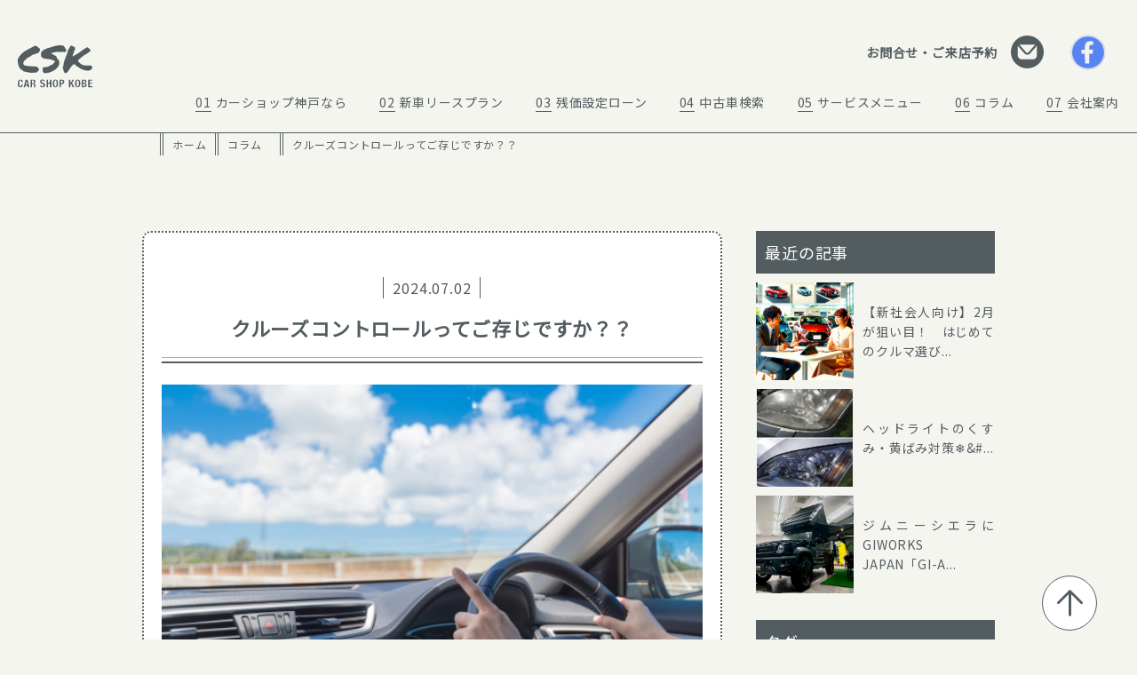

--- FILE ---
content_type: text/html; charset=UTF-8
request_url: https://carshopkobe.co.jp/column/%E3%82%AF%E3%83%AB%E3%83%BC%E3%82%BA%E3%82%B3%E3%83%B3%E3%83%88%E3%83%AD%E3%83%BC%E3%83%AB%E3%81%A3%E3%81%A6%E3%81%94%E5%AD%98%E3%81%98%E3%81%A7%E3%81%99%E3%81%8B%EF%BC%9F%EF%BC%9F/
body_size: 13362
content:
<!DOCTYPE HTML>
<html lang="ja">

<head>
    
		<!-- All in One SEO 4.5.0 - aioseo.com -->
		<title>クルーズコントロールってご存じですか？？ | カーショップ神戸</title>
		<meta name="description" content="皆さんこんにちは♪ 最近暑い日がつづいておりますね～ お天気日和が続くと、どこか遠" />
		<meta name="robots" content="max-image-preview:large" />
		<meta name="google-site-verification" content="d69jrh3w3Hbp0U1nLO5whboAxhiU2Bj9_TK20aeLc5o" />
		<link rel="canonical" href="https://carshopkobe.co.jp/column/%e3%82%af%e3%83%ab%e3%83%bc%e3%82%ba%e3%82%b3%e3%83%b3%e3%83%88%e3%83%ad%e3%83%bc%e3%83%ab%e3%81%a3%e3%81%a6%e3%81%94%e5%ad%98%e3%81%98%e3%81%a7%e3%81%99%e3%81%8b%ef%bc%9f%ef%bc%9f" />
		<meta name="generator" content="All in One SEO (AIOSEO) 4.5.0" />
		<meta property="og:locale" content="ja_JP" />
		<meta property="og:site_name" content="カーショップ神戸 | 神戸市須磨区にある整備工場完備の車屋さん。新車・中古車のご購入、車検・修理、鈑金・塗装、カーラッピング施工まで車のことなら何でもお任せください。" />
		<meta property="og:type" content="article" />
		<meta property="og:title" content="クルーズコントロールってご存じですか？？ | カーショップ神戸" />
		<meta property="og:description" content="皆さんこんにちは♪ 最近暑い日がつづいておりますね～ お天気日和が続くと、どこか遠" />
		<meta property="og:url" content="https://carshopkobe.co.jp/column/%e3%82%af%e3%83%ab%e3%83%bc%e3%82%ba%e3%82%b3%e3%83%b3%e3%83%88%e3%83%ad%e3%83%bc%e3%83%ab%e3%81%a3%e3%81%a6%e3%81%94%e5%ad%98%e3%81%98%e3%81%a7%e3%81%99%e3%81%8b%ef%bc%9f%ef%bc%9f" />
		<meta property="article:published_time" content="2024-07-02T05:37:51+00:00" />
		<meta property="article:modified_time" content="2024-07-02T05:37:51+00:00" />
		<meta name="twitter:card" content="summary_large_image" />
		<meta name="twitter:title" content="クルーズコントロールってご存じですか？？ | カーショップ神戸" />
		<meta name="twitter:description" content="皆さんこんにちは♪ 最近暑い日がつづいておりますね～ お天気日和が続くと、どこか遠" />
		<script type="application/ld+json" class="aioseo-schema">
			{"@context":"https:\/\/schema.org","@graph":[{"@type":"BreadcrumbList","@id":"https:\/\/carshopkobe.co.jp\/column\/%e3%82%af%e3%83%ab%e3%83%bc%e3%82%ba%e3%82%b3%e3%83%b3%e3%83%88%e3%83%ad%e3%83%bc%e3%83%ab%e3%81%a3%e3%81%a6%e3%81%94%e5%ad%98%e3%81%98%e3%81%a7%e3%81%99%e3%81%8b%ef%bc%9f%ef%bc%9f#breadcrumblist","itemListElement":[{"@type":"ListItem","@id":"https:\/\/carshopkobe.co.jp\/#listItem","position":1,"name":"\u5bb6"}]},{"@type":"Organization","@id":"https:\/\/carshopkobe.co.jp\/#organization","name":"\u30ab\u30fc\u30b7\u30e7\u30c3\u30d7\u795e\u6238","url":"https:\/\/carshopkobe.co.jp\/"},{"@type":"Person","@id":"https:\/\/carshopkobe.co.jp\/author\/csk_staff\/#author","url":"https:\/\/carshopkobe.co.jp\/author\/csk_staff\/","name":"csk_staff"},{"@type":"WebPage","@id":"https:\/\/carshopkobe.co.jp\/column\/%e3%82%af%e3%83%ab%e3%83%bc%e3%82%ba%e3%82%b3%e3%83%b3%e3%83%88%e3%83%ad%e3%83%bc%e3%83%ab%e3%81%a3%e3%81%a6%e3%81%94%e5%ad%98%e3%81%98%e3%81%a7%e3%81%99%e3%81%8b%ef%bc%9f%ef%bc%9f#webpage","url":"https:\/\/carshopkobe.co.jp\/column\/%e3%82%af%e3%83%ab%e3%83%bc%e3%82%ba%e3%82%b3%e3%83%b3%e3%83%88%e3%83%ad%e3%83%bc%e3%83%ab%e3%81%a3%e3%81%a6%e3%81%94%e5%ad%98%e3%81%98%e3%81%a7%e3%81%99%e3%81%8b%ef%bc%9f%ef%bc%9f","name":"\u30af\u30eb\u30fc\u30ba\u30b3\u30f3\u30c8\u30ed\u30fc\u30eb\u3063\u3066\u3054\u5b58\u3058\u3067\u3059\u304b\uff1f\uff1f | \u30ab\u30fc\u30b7\u30e7\u30c3\u30d7\u795e\u6238","description":"\u7686\u3055\u3093\u3053\u3093\u306b\u3061\u306f\u266a \u6700\u8fd1\u6691\u3044\u65e5\u304c\u3064\u3065\u3044\u3066\u304a\u308a\u307e\u3059\u306d\uff5e \u304a\u5929\u6c17\u65e5\u548c\u304c\u7d9a\u304f\u3068\u3001\u3069\u3053\u304b\u9060","inLanguage":"ja","isPartOf":{"@id":"https:\/\/carshopkobe.co.jp\/#website"},"breadcrumb":{"@id":"https:\/\/carshopkobe.co.jp\/column\/%e3%82%af%e3%83%ab%e3%83%bc%e3%82%ba%e3%82%b3%e3%83%b3%e3%83%88%e3%83%ad%e3%83%bc%e3%83%ab%e3%81%a3%e3%81%a6%e3%81%94%e5%ad%98%e3%81%98%e3%81%a7%e3%81%99%e3%81%8b%ef%bc%9f%ef%bc%9f#breadcrumblist"},"author":{"@id":"https:\/\/carshopkobe.co.jp\/author\/csk_staff\/#author"},"creator":{"@id":"https:\/\/carshopkobe.co.jp\/author\/csk_staff\/#author"},"image":{"@type":"ImageObject","url":"https:\/\/carshopkobe.co.jp\/wp-content\/uploads\/2024\/07\/koramu-2.jpeg","@id":"https:\/\/carshopkobe.co.jp\/column\/%e3%82%af%e3%83%ab%e3%83%bc%e3%82%ba%e3%82%b3%e3%83%b3%e3%83%88%e3%83%ad%e3%83%bc%e3%83%ab%e3%81%a3%e3%81%a6%e3%81%94%e5%ad%98%e3%81%98%e3%81%a7%e3%81%99%e3%81%8b%ef%bc%9f%ef%bc%9f\/#mainImage","width":509,"height":340},"primaryImageOfPage":{"@id":"https:\/\/carshopkobe.co.jp\/column\/%e3%82%af%e3%83%ab%e3%83%bc%e3%82%ba%e3%82%b3%e3%83%b3%e3%83%88%e3%83%ad%e3%83%bc%e3%83%ab%e3%81%a3%e3%81%a6%e3%81%94%e5%ad%98%e3%81%98%e3%81%a7%e3%81%99%e3%81%8b%ef%bc%9f%ef%bc%9f#mainImage"},"datePublished":"2024-07-02T05:37:51+09:00","dateModified":"2024-07-02T05:37:51+09:00"},{"@type":"WebSite","@id":"https:\/\/carshopkobe.co.jp\/#website","url":"https:\/\/carshopkobe.co.jp\/","name":"\u30ab\u30fc\u30b7\u30e7\u30c3\u30d7\u795e\u6238","alternateName":"\u30ab\u30fc\u30b7\u30e7\u30c3\u30d7\u795e\u6238","description":"\u795e\u6238\u5e02\u9808\u78e8\u533a\u306b\u3042\u308b\u6574\u5099\u5de5\u5834\u5b8c\u5099\u306e\u8eca\u5c4b\u3055\u3093\u3002\u65b0\u8eca\u30fb\u4e2d\u53e4\u8eca\u306e\u3054\u8cfc\u5165\u3001\u8eca\u691c\u30fb\u4fee\u7406\u3001\u9211\u91d1\u30fb\u5857\u88c5\u3001\u30ab\u30fc\u30e9\u30c3\u30d4\u30f3\u30b0\u65bd\u5de5\u307e\u3067\u8eca\u306e\u3053\u3068\u306a\u3089\u4f55\u3067\u3082\u304a\u4efb\u305b\u304f\u3060\u3055\u3044\u3002","inLanguage":"ja","publisher":{"@id":"https:\/\/carshopkobe.co.jp\/#organization"}}]}
		</script>
		<!-- All in One SEO -->

<link rel='stylesheet' id='sbi_styles-css' href='https://carshopkobe.co.jp/wp-content/plugins/instagram-feed/css/sbi-styles.min.css?ver=6.6.1' type='text/css' media='all' />
<link rel='stylesheet' id='wp-block-library-css' href='https://carshopkobe.co.jp/wp-includes/css/dist/block-library/style.min.css?ver=6.3.2' type='text/css' media='all' />
<style id='classic-theme-styles-inline-css' type='text/css'>
/*! This file is auto-generated */
.wp-block-button__link{color:#fff;background-color:#32373c;border-radius:9999px;box-shadow:none;text-decoration:none;padding:calc(.667em + 2px) calc(1.333em + 2px);font-size:1.125em}.wp-block-file__button{background:#32373c;color:#fff;text-decoration:none}
</style>
<style id='global-styles-inline-css' type='text/css'>
body{--wp--preset--color--black: #000000;--wp--preset--color--cyan-bluish-gray: #abb8c3;--wp--preset--color--white: #ffffff;--wp--preset--color--pale-pink: #f78da7;--wp--preset--color--vivid-red: #cf2e2e;--wp--preset--color--luminous-vivid-orange: #ff6900;--wp--preset--color--luminous-vivid-amber: #fcb900;--wp--preset--color--light-green-cyan: #7bdcb5;--wp--preset--color--vivid-green-cyan: #00d084;--wp--preset--color--pale-cyan-blue: #8ed1fc;--wp--preset--color--vivid-cyan-blue: #0693e3;--wp--preset--color--vivid-purple: #9b51e0;--wp--preset--gradient--vivid-cyan-blue-to-vivid-purple: linear-gradient(135deg,rgba(6,147,227,1) 0%,rgb(155,81,224) 100%);--wp--preset--gradient--light-green-cyan-to-vivid-green-cyan: linear-gradient(135deg,rgb(122,220,180) 0%,rgb(0,208,130) 100%);--wp--preset--gradient--luminous-vivid-amber-to-luminous-vivid-orange: linear-gradient(135deg,rgba(252,185,0,1) 0%,rgba(255,105,0,1) 100%);--wp--preset--gradient--luminous-vivid-orange-to-vivid-red: linear-gradient(135deg,rgba(255,105,0,1) 0%,rgb(207,46,46) 100%);--wp--preset--gradient--very-light-gray-to-cyan-bluish-gray: linear-gradient(135deg,rgb(238,238,238) 0%,rgb(169,184,195) 100%);--wp--preset--gradient--cool-to-warm-spectrum: linear-gradient(135deg,rgb(74,234,220) 0%,rgb(151,120,209) 20%,rgb(207,42,186) 40%,rgb(238,44,130) 60%,rgb(251,105,98) 80%,rgb(254,248,76) 100%);--wp--preset--gradient--blush-light-purple: linear-gradient(135deg,rgb(255,206,236) 0%,rgb(152,150,240) 100%);--wp--preset--gradient--blush-bordeaux: linear-gradient(135deg,rgb(254,205,165) 0%,rgb(254,45,45) 50%,rgb(107,0,62) 100%);--wp--preset--gradient--luminous-dusk: linear-gradient(135deg,rgb(255,203,112) 0%,rgb(199,81,192) 50%,rgb(65,88,208) 100%);--wp--preset--gradient--pale-ocean: linear-gradient(135deg,rgb(255,245,203) 0%,rgb(182,227,212) 50%,rgb(51,167,181) 100%);--wp--preset--gradient--electric-grass: linear-gradient(135deg,rgb(202,248,128) 0%,rgb(113,206,126) 100%);--wp--preset--gradient--midnight: linear-gradient(135deg,rgb(2,3,129) 0%,rgb(40,116,252) 100%);--wp--preset--font-size--small: 13px;--wp--preset--font-size--medium: 20px;--wp--preset--font-size--large: 36px;--wp--preset--font-size--x-large: 42px;--wp--preset--spacing--20: 0.44rem;--wp--preset--spacing--30: 0.67rem;--wp--preset--spacing--40: 1rem;--wp--preset--spacing--50: 1.5rem;--wp--preset--spacing--60: 2.25rem;--wp--preset--spacing--70: 3.38rem;--wp--preset--spacing--80: 5.06rem;--wp--preset--shadow--natural: 6px 6px 9px rgba(0, 0, 0, 0.2);--wp--preset--shadow--deep: 12px 12px 50px rgba(0, 0, 0, 0.4);--wp--preset--shadow--sharp: 6px 6px 0px rgba(0, 0, 0, 0.2);--wp--preset--shadow--outlined: 6px 6px 0px -3px rgba(255, 255, 255, 1), 6px 6px rgba(0, 0, 0, 1);--wp--preset--shadow--crisp: 6px 6px 0px rgba(0, 0, 0, 1);}:where(.is-layout-flex){gap: 0.5em;}:where(.is-layout-grid){gap: 0.5em;}body .is-layout-flow > .alignleft{float: left;margin-inline-start: 0;margin-inline-end: 2em;}body .is-layout-flow > .alignright{float: right;margin-inline-start: 2em;margin-inline-end: 0;}body .is-layout-flow > .aligncenter{margin-left: auto !important;margin-right: auto !important;}body .is-layout-constrained > .alignleft{float: left;margin-inline-start: 0;margin-inline-end: 2em;}body .is-layout-constrained > .alignright{float: right;margin-inline-start: 2em;margin-inline-end: 0;}body .is-layout-constrained > .aligncenter{margin-left: auto !important;margin-right: auto !important;}body .is-layout-constrained > :where(:not(.alignleft):not(.alignright):not(.alignfull)){max-width: var(--wp--style--global--content-size);margin-left: auto !important;margin-right: auto !important;}body .is-layout-constrained > .alignwide{max-width: var(--wp--style--global--wide-size);}body .is-layout-flex{display: flex;}body .is-layout-flex{flex-wrap: wrap;align-items: center;}body .is-layout-flex > *{margin: 0;}body .is-layout-grid{display: grid;}body .is-layout-grid > *{margin: 0;}:where(.wp-block-columns.is-layout-flex){gap: 2em;}:where(.wp-block-columns.is-layout-grid){gap: 2em;}:where(.wp-block-post-template.is-layout-flex){gap: 1.25em;}:where(.wp-block-post-template.is-layout-grid){gap: 1.25em;}.has-black-color{color: var(--wp--preset--color--black) !important;}.has-cyan-bluish-gray-color{color: var(--wp--preset--color--cyan-bluish-gray) !important;}.has-white-color{color: var(--wp--preset--color--white) !important;}.has-pale-pink-color{color: var(--wp--preset--color--pale-pink) !important;}.has-vivid-red-color{color: var(--wp--preset--color--vivid-red) !important;}.has-luminous-vivid-orange-color{color: var(--wp--preset--color--luminous-vivid-orange) !important;}.has-luminous-vivid-amber-color{color: var(--wp--preset--color--luminous-vivid-amber) !important;}.has-light-green-cyan-color{color: var(--wp--preset--color--light-green-cyan) !important;}.has-vivid-green-cyan-color{color: var(--wp--preset--color--vivid-green-cyan) !important;}.has-pale-cyan-blue-color{color: var(--wp--preset--color--pale-cyan-blue) !important;}.has-vivid-cyan-blue-color{color: var(--wp--preset--color--vivid-cyan-blue) !important;}.has-vivid-purple-color{color: var(--wp--preset--color--vivid-purple) !important;}.has-black-background-color{background-color: var(--wp--preset--color--black) !important;}.has-cyan-bluish-gray-background-color{background-color: var(--wp--preset--color--cyan-bluish-gray) !important;}.has-white-background-color{background-color: var(--wp--preset--color--white) !important;}.has-pale-pink-background-color{background-color: var(--wp--preset--color--pale-pink) !important;}.has-vivid-red-background-color{background-color: var(--wp--preset--color--vivid-red) !important;}.has-luminous-vivid-orange-background-color{background-color: var(--wp--preset--color--luminous-vivid-orange) !important;}.has-luminous-vivid-amber-background-color{background-color: var(--wp--preset--color--luminous-vivid-amber) !important;}.has-light-green-cyan-background-color{background-color: var(--wp--preset--color--light-green-cyan) !important;}.has-vivid-green-cyan-background-color{background-color: var(--wp--preset--color--vivid-green-cyan) !important;}.has-pale-cyan-blue-background-color{background-color: var(--wp--preset--color--pale-cyan-blue) !important;}.has-vivid-cyan-blue-background-color{background-color: var(--wp--preset--color--vivid-cyan-blue) !important;}.has-vivid-purple-background-color{background-color: var(--wp--preset--color--vivid-purple) !important;}.has-black-border-color{border-color: var(--wp--preset--color--black) !important;}.has-cyan-bluish-gray-border-color{border-color: var(--wp--preset--color--cyan-bluish-gray) !important;}.has-white-border-color{border-color: var(--wp--preset--color--white) !important;}.has-pale-pink-border-color{border-color: var(--wp--preset--color--pale-pink) !important;}.has-vivid-red-border-color{border-color: var(--wp--preset--color--vivid-red) !important;}.has-luminous-vivid-orange-border-color{border-color: var(--wp--preset--color--luminous-vivid-orange) !important;}.has-luminous-vivid-amber-border-color{border-color: var(--wp--preset--color--luminous-vivid-amber) !important;}.has-light-green-cyan-border-color{border-color: var(--wp--preset--color--light-green-cyan) !important;}.has-vivid-green-cyan-border-color{border-color: var(--wp--preset--color--vivid-green-cyan) !important;}.has-pale-cyan-blue-border-color{border-color: var(--wp--preset--color--pale-cyan-blue) !important;}.has-vivid-cyan-blue-border-color{border-color: var(--wp--preset--color--vivid-cyan-blue) !important;}.has-vivid-purple-border-color{border-color: var(--wp--preset--color--vivid-purple) !important;}.has-vivid-cyan-blue-to-vivid-purple-gradient-background{background: var(--wp--preset--gradient--vivid-cyan-blue-to-vivid-purple) !important;}.has-light-green-cyan-to-vivid-green-cyan-gradient-background{background: var(--wp--preset--gradient--light-green-cyan-to-vivid-green-cyan) !important;}.has-luminous-vivid-amber-to-luminous-vivid-orange-gradient-background{background: var(--wp--preset--gradient--luminous-vivid-amber-to-luminous-vivid-orange) !important;}.has-luminous-vivid-orange-to-vivid-red-gradient-background{background: var(--wp--preset--gradient--luminous-vivid-orange-to-vivid-red) !important;}.has-very-light-gray-to-cyan-bluish-gray-gradient-background{background: var(--wp--preset--gradient--very-light-gray-to-cyan-bluish-gray) !important;}.has-cool-to-warm-spectrum-gradient-background{background: var(--wp--preset--gradient--cool-to-warm-spectrum) !important;}.has-blush-light-purple-gradient-background{background: var(--wp--preset--gradient--blush-light-purple) !important;}.has-blush-bordeaux-gradient-background{background: var(--wp--preset--gradient--blush-bordeaux) !important;}.has-luminous-dusk-gradient-background{background: var(--wp--preset--gradient--luminous-dusk) !important;}.has-pale-ocean-gradient-background{background: var(--wp--preset--gradient--pale-ocean) !important;}.has-electric-grass-gradient-background{background: var(--wp--preset--gradient--electric-grass) !important;}.has-midnight-gradient-background{background: var(--wp--preset--gradient--midnight) !important;}.has-small-font-size{font-size: var(--wp--preset--font-size--small) !important;}.has-medium-font-size{font-size: var(--wp--preset--font-size--medium) !important;}.has-large-font-size{font-size: var(--wp--preset--font-size--large) !important;}.has-x-large-font-size{font-size: var(--wp--preset--font-size--x-large) !important;}
.wp-block-navigation a:where(:not(.wp-element-button)){color: inherit;}
:where(.wp-block-post-template.is-layout-flex){gap: 1.25em;}:where(.wp-block-post-template.is-layout-grid){gap: 1.25em;}
:where(.wp-block-columns.is-layout-flex){gap: 2em;}:where(.wp-block-columns.is-layout-grid){gap: 2em;}
.wp-block-pullquote{font-size: 1.5em;line-height: 1.6;}
</style>
<link rel='stylesheet' id='wp-pagenavi-css' href='https://carshopkobe.co.jp/wp-content/plugins/wp-pagenavi/pagenavi-css.css?ver=2.70' type='text/css' media='all' />
<script type='text/javascript' src='https://carshopkobe.co.jp/wp-includes/js/jquery/jquery.min.js?ver=3.7.0' id='jquery-core-js'></script>
<script type='text/javascript' src='https://carshopkobe.co.jp/wp-includes/js/jquery/jquery-migrate.min.js?ver=3.4.1' id='jquery-migrate-js'></script>
<link rel='shortlink' href='https://carshopkobe.co.jp/?p=565' />
    <meta charset="UTF-8">
    <meta name="viewport" content="width=device-width, initial-scale=1.0">
    <meta name="keywords" content="">
        <meta http-equiv="X-UA-Compatible" content="IE=edge">
    <meta name="viewport" content="width=device-width, initial-scale=1.0">
  
    
    <link rel="shortcut icon" href="https://carshopkobe.co.jp/wp-content/themes/csk/favicon.ico">
    <link rel="stylesheet" href="https://carshopkobe.co.jp/wp-content/themes/csk/style.css?20260120-0619">
    <link href="https://fonts.googleapis.com/css?family=Noto+Sans+JP" rel="stylesheet">

    <link rel="stylesheet" href="https://carshopkobe.co.jp/wp-content/themes/csk/scroll-hint.css">
    <script type="text/javascript" src="https://carshopkobe.co.jp/wp-content/themes/csk/scroll-hint.min.js"></script>
    <link rel="stylesheet" href="https://carshopkobe.co.jp/wp-content/themes/csk/css/common/swiper-bundle.min.css" />

    <script src="https://carshopkobe.co.jp/wp-content/themes/csk/jquery-3.6.0.min.js"></script>
    <script src="https://carshopkobe.co.jp/wp-content/themes/csk/components.js"></script>
<!-- Google Tag Manager -->
<script>(function(w,d,s,l,i){w[l]=w[l]||[];w[l].push({'gtm.start':
new Date().getTime(),event:'gtm.js'});var f=d.getElementsByTagName(s)[0],
j=d.createElement(s),dl=l!='dataLayer'?'&l='+l:'';j.async=true;j.src=
'https://www.googletagmanager.com/gtm.js?id='+i+dl;f.parentNode.insertBefore(j,f);
})(window,document,'script','dataLayer','GTM-WWRZFFV9');</script>
<!-- End Google Tag Manager -->
</head>

<body id="body">
	<!-- Google Tag Manager (noscript) -->
<noscript><iframe src="https://www.googletagmanager.com/ns.html?id=GTM-WWRZFFV9"
height="0" width="0" style="display:none;visibility:hidden"></iframe></noscript>
<!-- End Google Tag Manager (noscript) -->
    <a href="#body" class="p-top_back"></a>
            <div class="l-header p-border_bottom">
            <div class="c-header_logo">
            <h1><a href="https://carshopkobe.co.jp"><img src="https://carshopkobe.co.jp/wp-content/themes/csk/images/logo.png" alt="カーショップ神戸"></a></h1>
        </div>
        <div class="c-header_con">
            <div class="c-header_block1-1">
                <a id="btn_raiten_head" href="https://carshopkobe.co.jp/contact">
                    お問合せ・ご来店予約
                </a>
				<a id="btn_facebook_head" href="https://www.facebook.com/people/%E6%A0%AA%E5%BC%8F%E4%BC%9A%E7%A4%BE-%E3%82%AB%E3%83%BC%E3%82%B7%E3%83%A7%E3%83%83%E3%83%97%E7%A5%9E%E6%88%B8/100057236958851/"></a>
				
            </div>
            <div class="c-header_block2">
                <div class="c-navi" id="navi1">
                    <a href="https://carshopkobe.co.jp/about"><span>01</span>カーショップ神戸なら</a>
                </div>
                <div class="c-navi" id="navi2">
                    <a href="https://carshopkobe.co.jp/lease"><span>02</span>新車リースプラン</a>
                    <div class="c-navi_sub2">
                        <ul class="p-navi_sub" >
                            <li><a href="https://carshopkobe.co.jp/lease_light">軽自動車</a></li>
                            <li><a href="https://carshopkobe.co.jp/lease_standard">普通車</a></li>
                            <li><a href="https://carshopkobe.co.jp/lease">カーリースとは？</a></li>
                        </ul>
                    </div>
                </div>
                <div class="c-navi" id="navi3">
                  <a href="https://carshopkobe.co.jp/loan"><span>03</span>残価設定ローン</a>
                    <div class="c-navi_sub3">
                        <ul class="p-navi_sub" >
                            <li><a href="https://carshopkobe.co.jp/loan_light">軽自動車</a></li>
                            <li><a href="https://carshopkobe.co.jp/loan_standard">普通車</a></li>
                            <li><a href="https://carshopkobe.co.jp/loan">残価設定ローンとは？</a></li>
                        </ul>
                    </div>
                </div>
				<!--
                <div class="c-navi" id="navi8">
                  <a><span>04</span>お値引きプラン</a>
                    <div class="c-navi_sub3">
                        <ul class="p-navi_sub" >
                            <li><a href="https://carshopkobe.co.jp/pricedown_light/">軽自動車</a></li>
                            <li><a href="https://carshopkobe.co.jp/pricedown_standard/">普通車</a></li>
                        </ul>
                    </div>
                </div>-->
                <div class="c-navi" id="navi4">
                    <a href="https://stock.carshopkobe.co.jp/usedcar/usedcar_search.php"><span>04</span>中古車検索</a>
                </div>
                <div class="c-navi" id="navi5">
                    <a href="https://carshopkobe.co.jp/maintenance/support/"><span>05</span>サービスメニュー</a>
                    <div class="c-navi_sub3">
                        <ul class="p-navi_sub" >
                            <li><a href="https://carshopkobe.co.jp/maintenance/support/">メンテナンスサポート</a></li>
                            <li><a href="https://carshopkobe.co.jp/maintenance/inspection/">車検</a></li>
                            <li><a href="https://carshopkobe.co.jp/maintenance/">点検・整備</a></li>
                            <li><a href="https://carshopkobe.co.jp/maintenance/scratches/">キズ・へこみ</a></li>
                        </ul>
                    </div>
                </div>
                <div class="c-navi" id="navi7">
                    <a href="https://carshopkobe.co.jp/column"><span>06</span>コラム</a>
                </div>
                <div class="c-navi" id="navi6">
                    <a href="https://carshopkobe.co.jp/company"><span>07</span>会社案内</a>
                    <div class="c-navi_sub3">
                        <ul class="p-navi_sub" >
                            <li><a href="https://carshopkobe.co.jp/company">会社案内</a></li>
                            <li><a href="https://carshopkobe.co.jp/company/recruit">採用情報</a></li>
                        </ul>
                    </div>
                </div>
                <div class="c-header_block1-2">
                    <a href="https://carshopkobe.co.jp/contact"></a>
                </div>
            </div>
        </div>
    </div>

    <div class="l-header_sp">
        <div class="c_header_sp_logo">
            <a href="https://carshopkobe.co.jp"><img src="https://carshopkobe.co.jp/wp-content/themes/csk/images/logo_sp.png" alt="カーショップ神戸"></a>
        </div>
        <div class="c_header_sp_flex">
            <div class="p_h_sp_icon">
                <a href="https://www.instagram.com/carshopkobe/" target="_blank">
                    <img src="https://carshopkobe.co.jp/wp-content/themes/csk/images/h_sp_icon1.png" alt="">
                </a>
            </div>
            <div class="p_h_sp_icon">
                <a href="https://carshopkobe.co.jp/contact">
                    <img src="https://carshopkobe.co.jp/wp-content/themes/csk/images/h_sp_icon2.png" alt="">
                </a>
            </div>
			 <div class="p_h_sp_icon">
                <a href="https://www.facebook.com/people/%E6%A0%AA%E5%BC%8F%E4%BC%9A%E7%A4%BE-%E3%82%AB%E3%83%BC%E3%82%B7%E3%83%A7%E3%83%83%E3%83%97%E7%A5%9E%E6%88%B8/100057236958851/">
                    <img src="https://carshopkobe.co.jp/wp-content/themes/csk/images/facebook_icon.png" alt="">
                </a>
            </div>
            <div class="p_h_sp_icon" id="tel">
                <img src="https://carshopkobe.co.jp/wp-content/themes/csk/images/h_sp_icon3.png" alt="">
                <div class="c-sp_tel_inr">
                    <div class="c-sp_tel_flex">
                        <div class="p-sp_tel">
                            <p>スズキ北須磨販売</p>
                            <a href="tel:0787433366">078-743-3366</a>
                        </div>
                        <div class="p-sp_tel">
                            <p>ダイハツ北須磨販売</p>
                            <a href="tel:0787420012">078-742-0012</a>
                        </div>
                    </div>
                    <p class="p-tel_bottom">受付時間　9：30〜19：00（水曜休）</p>
                    <div class="p-close">
                        <a href="">
                            <img src="https://carshopkobe.co.jp/wp-content/themes/csk/images/close.png" alt="">
                        </a>
                    </div>
                </div>
            </div>
        </div>
    </div>
    <div id="navArea">
        <nav>
            <div class="inner">
                <div class="c-sp_navi_list">
                    <p><a href="https://carshopkobe.co.jp/about"><span>01</span>カーショップ神戸なら</a></p>
                </div>
                <div class="c-sp_navi_list" id="b_sp_navi2">
                    <p class="p-sp_navi_icon" id="sp_navi2"><span>02</span>新車リースプラン</p>
                    <ul id="sp_navi2_sub">
                        <li><a href="https://carshopkobe.co.jp/lease_light">軽自動車</a></li>
                        <li><a href="https://carshopkobe.co.jp/lease_standard">普通車</a></li>
                        <li><a href="https://carshopkobe.co.jp/lease">カーリースとは？</a></li>
                    </ul>
                </div>
                <div class="c-sp_navi_list" id="b_sp_navi3">
                    <p class="p-sp_navi_icon" id="sp_navi3"><span>03</span>残価設定ローン</p>
                    <ul id="sp_navi3_sub">
                        <li><a href="https://carshopkobe.co.jp/loan_light">軽自動車</a></li>
                        <li><a href="https://carshopkobe.co.jp/loan_standard">普通車</a></li>
                        <li><a href="https://carshopkobe.co.jp/loan">残価設定ローンとは？</a></li>
                    </ul>
                </div>
				<!--
                <div class="c-sp_navi_list" id="b_sp_navi7">
                    <p class="p-sp_navi_icon" id="sp_navi7"><span>04</span>お値引きプラン</p>
                    <ul id="sp_navi7_sub">
                        <li><a href="https://carshopkobe.co.jp/pricedown_light">軽自動車</a></li>
                        <li><a href="https://carshopkobe.co.jp/pricedown_standard/">普通車</a></li>
                    </ul>
                </div>-->
                <div class="c-sp_navi_list">
                    <p><a href="https://stock.carshopkobe.co.jp/usedcar/usedcar_search.php"><span>04</span>中古車検索</a></p>
                </div>
                <div class="c-sp_navi_list" id="b_sp_navi5">
                    <p class="p-sp_navi_icon" id="sp_navi5"><span>05</span>サービスメニュー</p>
                    <ul id="sp_navi5_sub">
                        <li><a href="https://carshopkobe.co.jp/maintenance/support/">メンテナンスサポート</a></li>
                        <li><a href="https://carshopkobe.co.jp/maintenance/inspection/">車検</a></li>
                        <li><a href="https://carshopkobe.co.jp/maintenance/">点検・整備</a></li>
                        <li><a href="https://carshopkobe.co.jp/maintenance/scratches/">キズ・へこみ</a></li>
                    </ul>
                </div>
              <div class="c-sp_navi_list">
                    <p><a href="https://carshopkobe.co.jp/column/"><span>06</span>コラム</a></p>
                </div>
                <div class="c-sp_navi_list" id="b_sp_navi6">
                    <p class="p-sp_navi_icon" id="sp_navi6"><span>07</span>会社案内</p>
                    <ul id="sp_navi6_sub">
                        <li><a href="https://carshopkobe.co.jp/company">会社案内</a></li>
                        <li><a href="https://carshopkobe.co.jp/company/recruit">採用情報</a></li>
                    </ul>
                </div>
            </div>
        </nav>
        <div class="toggle_btn">
            <span></span>
            <span></span>
            <span></span>
        </div>
        <div id="mask"></div>
    </div>

    <main><section>
    <div class="l-wrap960 l-padding20">
        <div class="c-pan">
            <div class="breadcrumbs" typeof="BreadcrumbList" vocab="https://schema.org/">
                <!-- Breadcrumb NavXT 7.2.0 -->
<span class="p-pan" property="itemListElement" typeof="ListItem"><a property="item" typeof="WebPage" title="カーショップ神戸へ移動する" href="https://carshopkobe.co.jp" class="home" ><span property="name">ホーム</span></a><meta property="position" content="1"></span><span property="itemListElement" typeof="ListItem"><a property="item" typeof="WebPage" title="コラムへ移動する" href="https://carshopkobe.co.jp/column/" class="archive post-column-archive" ><span property="name">コラム</span></a><meta property="position" content="2"></span><span property="itemListElement" typeof="ListItem"><span property="name" class="post post-column current-item">クルーズコントロールってご存じですか？？</span><meta property="url" content="https://carshopkobe.co.jp/column/%e3%82%af%e3%83%ab%e3%83%bc%e3%82%ba%e3%82%b3%e3%83%b3%e3%83%88%e3%83%ad%e3%83%bc%e3%83%ab%e3%81%a3%e3%81%a6%e3%81%94%e5%ad%98%e3%81%98%e3%81%a7%e3%81%99%e3%81%8b%ef%bc%9f%ef%bc%9f"><meta property="position" content="3"></span>            </div>
        </div>
    </div>
</section>

<section class="l-wrap960">
  
  <div class="column_list_wrap">
  <div class="column_list">
    
    <div class="l-single_margin l-wrap_white l-wrap_dot">
        <div class="l-single l-wrap800 l-padding20">
            <div class="p-single_date">
                <h3>2024.07.02</h3>
            </div>
            <h2>クルーズコントロールってご存じですか？？</h2>
            <img class="column_thumb" src="https://carshopkobe.co.jp/wp-content/uploads/2024/07/koramu-2.jpeg" alt="">
            <p>皆さんこんにちは♪</p>
<p>&nbsp;</p>
<p>最近暑い日がつづいておりますね～</p>
<p>&nbsp;</p>
<p>お天気日和が続くと、どこか遠出したくなります♪</p>
<p>&nbsp;</p>
<p>高速道路も、どんどん開通して日本中どこに行くにも</p>
<p>&nbsp;</p>
<p>便利な時代になりました。</p>
<p>&nbsp;</p>
<p>ただ高速道路って、信号もなくひたすら突き進めという感じですが</p>
<p>&nbsp;</p>
<p>やはり遠出となると運転も疲れちゃいますよね。</p>
<p>&nbsp;</p>
<p>そんな時便利なのが<span style="color: #0000ff;"><strong>クルーズコントローラー</strong></span><span style="color: #0000ff;"><strong><span style="color: #0000ff;">（略してクルコン）</span></strong></span></p>
<p><img decoding="async" loading="lazy" class="alignnone size-full wp-image-601" src="https://carshopkobe.co.jp/wp-content/uploads/2024/06/IMG_08631.jpg" alt="" width="2048" height="1536" srcset="https://carshopkobe.co.jp/wp-content/uploads/2024/06/IMG_08631.jpg 2048w, https://carshopkobe.co.jp/wp-content/uploads/2024/06/IMG_08631-768x576.jpg 768w, https://carshopkobe.co.jp/wp-content/uploads/2024/06/IMG_08631-1536x1152.jpg 1536w, https://carshopkobe.co.jp/wp-content/uploads/2024/06/IMG_08631-800x600.jpg 800w" sizes="(max-width: 2048px) 100vw, 2048px" /></p>
<p>こちらは、ハンドル横についてるレバー式のクルコンになります。</p>
<p>&nbsp;</p>
<p>メーカーによっては近年発売された</p>
<p>&nbsp;</p>
<p>スバルの「アイサイト」や</p>
<p>&nbsp;</p>
<p>トヨタの「レーダークルーズコントロール」</p>
<p>&nbsp;</p>
<p>日産の「インテリジェント・クルーズコントロール」などの</p>
<p>&nbsp;</p>
<p>追従型クルーズコントロールが登場しました。</p>
<p>&nbsp;</p>
<p>といっても、便利な<strong><span style="color: #0000ff;">クルコン</span></strong><span style="color: #000000;">でも使う環境によっては</span></p>
<p>&nbsp;</p>
<p>向き不向きなシーンがあります。</p>
<p>&nbsp;</p>
<p>クルーズコントロールは運転手の負担軽減や様々な場面で</p>
<p>&nbsp;</p>
<p>アシストしてくれる非常に優れた機能の一つです。</p>
<p>&nbsp;</p>
<p>この機能を有効的に使うことができる場面として</p>
<p>&nbsp;</p>
<p>便利なシーンをご紹介致します。</p>
<p>&nbsp;</p>
<p>&nbsp;</p>
<h3><span style="color: #ff00ff;">高速道路を多く利用される方には便利かも☆</span></h3>
<p>クルーズコントロールの機能が最大限に発揮される場面として</p>
<p>&nbsp;</p>
<p>高速道路が挙げられます。</p>
<p>&nbsp;</p>
<p>高速道路は、信号や停止線などのブレーキや走行発進の繰り返しに</p>
<p>&nbsp;</p>
<p>精神面でも身体面にもかなりのストレスがかかりますよね。</p>
<p>&nbsp;</p>
<p>交通状況などにもよりますが一定の速度を保ちながら</p>
<p>&nbsp;</p>
<p>走り続けることが可能な場所だからです。</p>
<p>&nbsp;</p>
<p>通勤や出張、旅行などで頻繁に高速道路を利用される方にとっては、</p>
<p>&nbsp;</p>
<p>一定の速度を保ち、アクセルコントロールを</p>
<p>&nbsp;</p>
<p>行う必要性がない</p>
<p>&nbsp;</p>
<p>クルーズコントロールの機能は、</p>
<p>&nbsp;</p>
<p>ストレスや運転の負担軽減につながる</p>
<p>&nbsp;</p>
<p>便利な機能と言えるのではないでしょうか？</p>
<p>&nbsp;</p>
<p>&nbsp;</p>
<h3><span style="color: #ff00ff;">ついスピードを出しすぎてしまう方</span></h3>
<p>高速道路や長い直線が続く道では、</p>
<p>&nbsp;</p>
<p>ついついスピードを出してしまいがちです。</p>
<p>&nbsp;</p>
<p>スピードが出やすい場面でもクルーズコントロールの機能を使うことで、</p>
<p>&nbsp;</p>
<p>一定の速度を保ち速度超過をしてしまう心配も軽減されます。</p>
<p>&nbsp;</p>
<p>下り坂などの自然とスピードが出てしまう斜面でも</p>
<p>&nbsp;</p>
<p>設定速度を超えないようにコンピューターが</p>
<p>&nbsp;</p>
<p>減速してくれるところは、</p>
<p>&nbsp;</p>
<p>事故のリスクや速度超過などで違反をしてしまう</p>
<p>&nbsp;</p>
<p>心配も少なくなりますね！</p>
<p>&nbsp;</p>
<p>&nbsp;</p>
<h3><span style="color: #ff00ff;">高速道路の渋滞走行</span></h3>
<p>&nbsp;</p>
<p>長期休暇時の帰省ラッシュなどは渋滞が予想されますが、</p>
<p>&nbsp;</p>
<p>常に前方の車両との間隔や</p>
<p>&nbsp;</p>
<p>アクセルコントロールをすることは</p>
<p>&nbsp;</p>
<p>精神的・身体的にも大きな負担がかかりますよね( ;∀;)</p>
<p>&nbsp;</p>
<p>従来のクルーズコントロールではなく、<span style="color: #ff0000;">追従型</span>であれば、</p>
<p>&nbsp;</p>
<p>前方の車両との間隔を調整し減速・加速を</p>
<p>&nbsp;</p>
<p>行ってくれるので、</p>
<p>&nbsp;</p>
<p>運転手の負担はかなり軽減されます。</p>
<p>&nbsp;</p>
<p>しかし、クルーズコントロールの機能には</p>
<p>&nbsp;</p>
<p>設定速度30km/hを下回ると</p>
<p>&nbsp;</p>
<p>制御が解除されてしまう車種がありますので、</p>
<p>&nbsp;</p>
<p>頻繁に渋滞に遭遇される方で</p>
<p>&nbsp;</p>
<p>クルーズコントロール機能を搭載した車を</p>
<p>&nbsp;</p>
<p>検討されている方は</p>
<p>&nbsp;</p>
<p>「全車速追従機能付き」の車種を購入することを</p>
<p>&nbsp;</p>
<p>おすすめ致します。</p>
<table>
<tbody>
<tr>
<th>メーカー</th>
<th>名称</th>
</tr>
<tr>
<td align="center" nowrap="nowrap"><strong>トヨタ</strong></td>
<td align="center" valign="middle" bgcolor="#ffffff">レーダークルーズコントロール</td>
</tr>
<tr>
<td align="center" nowrap="nowrap"><strong>日産</strong></td>
<td align="center" valign="middle" bgcolor="#ffffff">インテリジェントクルーズコントロール</td>
</tr>
<tr>
<td align="center" nowrap="nowrap"><strong>スバル</strong></td>
<td align="center" valign="middle" bgcolor="#ffffff">アイサイト</td>
</tr>
<tr>
<td align="center" nowrap="nowrap"><strong>ホンダ</strong></td>
<td align="center" valign="middle" bgcolor="#ffffff">アダプティブクルーズコントロール</td>
</tr>
<tr>
<td align="center" nowrap="nowrap"><strong>三菱</strong></td>
<td align="center" valign="middle" bgcolor="#ffffff">e-Assist</td>
</tr>
<tr>
<td align="center" nowrap="nowrap"><strong>スズキ</strong></td>
<td align="center" valign="middle" bgcolor="#ffffff">アクティブクルーズコントロール</td>
</tr>
<tr>
<td align="center" nowrap="nowrap"><b>ダイハツ</b></td>
<td align="center" valign="middle" bgcolor="#ffffff">アダプティブクルーズコントロール</td>
</tr>
</tbody>
</table>
<p>&nbsp;</p>
<p>&nbsp;</p>
<p><img decoding="async" src="https://prius-news.com/wp/wp-content/uploads/2017/10/suzuki_acc_ex.jpg" alt="ACC（アダプティブクルーズコントロール）を搭載する車種一覧 | Attract Car" /></p>
<h3></h3>
<h3><span style="color: #ff00ff;">利用した際の燃費ってどう？</span></h3>
<p>低燃費走行の基本は無駄なアクセル操作を行わないことで</p>
<p>&nbsp;</p>
<p>最大限に発揮します！！</p>
<p>&nbsp;</p>
<p>一定の速度を維持するために、アクセル操作は</p>
<p>&nbsp;</p>
<p>必要最小限に留めるべきなのですが、</p>
<p>&nbsp;</p>
<p>人のペダル操作には自分が思っているよりも</p>
<p>&nbsp;</p>
<p>速度にムラがあることがわかっています。</p>
<p>&nbsp;</p>
<p>自分では一定にアクセルを踏んでいるつもりでも</p>
<p>&nbsp;</p>
<p>微妙に踏み増ししたり、</p>
<p>&nbsp;</p>
<p>逆にアクセルをゆるめたりしているのです。</p>
<p>&nbsp;</p>
<p>クルーズコントロールを使用すれば、</p>
<p>&nbsp;</p>
<p>一旦設定した速度を車の方で効率的に維持してくれるので、</p>
<p>&nbsp;</p>
<p>低燃費走行ができてしまうということなのです(^^♪</p>
<p><img decoding="async" src="https://we-love-car.com/wp-content/uploads/2018/08/415d0f36ce8d67048d7d7a10d8524f11.jpg" alt="クラウンアスリートハイブリッドの実燃費と税金を検証！ホントにお得？" /></p>
<p>また、高速道路を走るとどうしても飛ばし気味に</p>
<p>&nbsp;</p>
<p>走ってしまうという方にも便利☆</p>
<p>&nbsp;</p>
<p>特に走行車線で最高速度の100km/hよりもやや低めに</p>
<p>&nbsp;</p>
<p>クルーズコントロールの速度をセットして走行すると、</p>
<p>&nbsp;</p>
<p>前の車に追いつくといったストレスもなく、</p>
<p>&nbsp;</p>
<p>燃費にも良いのでおすすめです。</p>
<p>&nbsp;</p>
<p>というわけで、一度使い慣れてしまえば、病みつきになる</p>
<p>&nbsp;</p>
<p>そんな機能といっても過言ではないでしょう♪</p>
<p>&nbsp;</p>
<p>皆様、是非とも快適運転を体感してみてください(^^♪</p>
        </div>
    </div>

        
        <div class="p-single_btn c-btnA_back">
        <a class="c-btnA" href="/column/">
                一覧へ戻る
        </a>
      </div>
    </div>
    <div class="column_list_side">
          <h3>最近の記事</h3>
          <ul>
                        
            <li>
              <a href="https://carshopkobe.co.jp/column/%e3%80%90%e6%96%b0%e7%a4%be%e4%bc%9a%e4%ba%ba%e5%90%91%e3%81%91%e3%80%912%e6%9c%88%e3%81%8c%e7%8b%99%e3%81%84%e7%9b%ae%ef%bc%81%e3%80%80%e3%81%af%e3%81%98%e3%82%81%e3%81%a6%e3%81%ae%e3%82%af%e3%83%ab">
                <img class="column_list_side_thumb" src="https://carshopkobe.co.jp/wp-content/uploads/2026/01/車選び.jpg" alt="">
                <p>
                  【新社会人向け】2月が狙い目！　はじめてのクルマ選び...                </p>
              </a>
            </li>
            
                        
            <li>
              <a href="https://carshopkobe.co.jp/column/%e3%83%98%e3%83%83%e3%83%89%e3%83%a9%e3%82%a4%e3%83%88%e3%81%ae%e3%81%8f%e3%81%99%e3%81%bf%e3%83%bb%e9%bb%84%e3%81%b0%e3%81%bf%e5%af%be%e7%ad%96%e2%9d%84%ef%b8%8f%e8%87%aa%e5%88%86%e3%81%a7%e3%81%a7">
                <img class="column_list_side_thumb" src="https://carshopkobe.co.jp/wp-content/uploads/2026/01/くすみ.webp" alt="">
                <p>
                  ヘッドライトのくすみ・黄ばみ対策&#x2744;&#...                </p>
              </a>
            </li>
            
                        
            <li>
              <a href="https://carshopkobe.co.jp/column/%e3%82%b8%e3%83%a0%e3%83%8b%e3%83%bc%e3%82%b7%e3%82%a8%e3%83%a9%e3%81%abgiworks-japan%e3%80%8cgi-a1-28%e3%80%8d%e3%83%af%e3%83%b3%e3%82%bf%e3%83%83%e3%83%81%e3%83%86%e3%83%b3%e3%83%88%e3%82%92">
                <img class="column_list_side_thumb" src="https://carshopkobe.co.jp/wp-content/uploads/2026/01/S__37494787.jpg" alt="">
                <p>
                  ジムニーシエラにGIWORKS JAPAN「GI-A...                </p>
              </a>
            </li>
            
                      </ul>
          <h3>タグ</h3>
          <div class="tags">
            <p><a href="https://carshopkobe.co.jp/tag/%e6%96%b0%e8%bb%8a%e6%83%85%e5%a0%b1/">#新車情報、</a></p>          </div>
          
          <details class="details">
            <summary class="summary">月の選択</summary>
            <div class="answer">
              <div class="answerInner">
                <ul class="monthly-list">
                  	<li><a href='https://carshopkobe.co.jp/column/2026/01/'>2026年1月</a></li>
	<li><a href='https://carshopkobe.co.jp/column/2025/12/'>2025年12月</a></li>
	<li><a href='https://carshopkobe.co.jp/column/2025/11/'>2025年11月</a></li>
	<li><a href='https://carshopkobe.co.jp/column/2025/10/'>2025年10月</a></li>
	<li><a href='https://carshopkobe.co.jp/column/2025/09/'>2025年9月</a></li>
	<li><a href='https://carshopkobe.co.jp/column/2025/06/'>2025年6月</a></li>
	<li><a href='https://carshopkobe.co.jp/column/2025/01/'>2025年1月</a></li>
	<li><a href='https://carshopkobe.co.jp/column/2024/10/'>2024年10月</a></li>
	<li><a href='https://carshopkobe.co.jp/column/2024/09/'>2024年9月</a></li>
	<li><a href='https://carshopkobe.co.jp/column/2024/08/'>2024年8月</a></li>
	<li><a href='https://carshopkobe.co.jp/column/2024/07/'>2024年7月</a></li>
	<li><a href='https://carshopkobe.co.jp/column/2024/06/'>2024年6月</a></li>
	<li><a href='https://carshopkobe.co.jp/column/2024/05/'>2024年5月</a></li>
	<li><a href='https://carshopkobe.co.jp/column/2024/04/'>2024年4月</a></li>
                </ul>
              </div>
            </div>
          </details>

    </div>
              
   </div>
  
  
  <div class="kanren">
  </div> 
  
  
</section>

<section class="l-footer_back">
    <div class="l-footer_top">
        <div class="c-tel_block">
            <div class="c-footer_top_icon">
                <div class="p-tel_block_img1"><img src="https://carshopkobe.co.jp/wp-content/themes/csk/images/footer_tel.png" alt="電話"></div>
                <div class="p-tel_block_img2"><img src="https://carshopkobe.co.jp/wp-content/themes/csk/images/footer_logo.png" alt="CSK"></div>
            </div>
            <div class="c-tel_block_shop">
                <div class="p-tel_block_shop_name">
                    <p>スズキ北須磨販売</p>
                    <p>ダイハツ北須磨販売</p>
                </div>
                <div class="p-tel_block_shop_namber">
                    <p>078-743-3366</p>
                    <p>078-742-0012</p>
                </div>
            </div>
            <p class="p-footer_text">営業時間 10：00〜18：30(定休日：水曜日、火曜日不定休)<p>
        </div>
        <div class="c-mail_block">
            <div class="c-footer_top_icon">
                <img class="p-tel_block_img3" src="https://carshopkobe.co.jp/wp-content/themes/csk/images/footer_mail.png" alt="メール">
            </div>
            <div class="mb25 c-btnA_back">
                <a class="c-btnA" href="https://carshopkobe.co.jp/contact">
                    お問い合わせ
                </a>
            </div>
            <div class="p-f_bottom">
                <p>時間や曜日を気にすることなく<br>お気軽にご利用いただけます。<p>
            </div>
        </div>
    </div>
</section>

<section>
    <div class="l-footer_bottom">
        <div class="l-footer_list">
            <div class="c-footer_link_block">
                <div class="c-footer_link">
                    <ul>
                        <li><a href="https://carshopkobe.co.jp/about">カーショップ神⼾なら</a></li>
                    </ul>
                    <ul>
                        <li>新⾞リースプラン</li>
                        <li><a href="https://carshopkobe.co.jp/lease_light">軽⾃動⾞</a></li>
                        <li><a href="https://carshopkobe.co.jp/lease_standard">普通⾞</a></li>
                        <li><a href="https://carshopkobe.co.jp/lease">カーリースとは？</a></li>
                    </ul>
                </div>
                <div class="c-footer_link">
                    <ul>
                        <li>残価設定ローン</li>
                        <li><a href="https://carshopkobe.co.jp/loan_light">軽⾃動⾞</a></li>
                        <li><a href="https://carshopkobe.co.jp/loan_standard">普通⾞</a></li>
                        <li><a href="https://carshopkobe.co.jp/loan">残価設定ローンとは？</a></li>
                    </ul>
                    <ul>
                        <li>お値引きプラン</li>
                        <li><a href="https://carshopkobe.co.jp/pricedown_light/">軽⾃動⾞</a></li>
                        <li><a href="https://carshopkobe.co.jp/pricedown_standard/">普通⾞</a></li>
                    </ul>
                    <ul>
                        <li><a href="https://stock.carshopkobe.co.jp/usedcar/usedcar_search.php">中古⾞検索</a></li>
                    </ul>
                </div>
            </div>
            <div class="c-footer_link_block">
                <div class="c-footer_link">
                    <ul style="margin-bottom: 25px">
                        <li>サービスメニュー</li>
                        <li><a href="https://carshopkobe.co.jp/maintenance/support/">メンテナンスサポート</a></li>
                        <li><a href="https://carshopkobe.co.jp/maintenance/inspection/">⾞検</a></li>
                        <li><a href="https://carshopkobe.co.jp/maintenance/">点検・整備</a></li>
                        <li><a href="https://carshopkobe.co.jp/maintenance/scratches/">キズ・へこみ</a></li>
                    </ul>
                    <ul>
                        <li><a href="https://carshopkobe.co.jp/column/">コラム</a></li>
                    </ul>
                </div>
                <div class="c-footer_link">
                    <ul>
                        <li><a href="https://carshopkobe.co.jp/company">会社案内</a></li>
                        <li><a href="https://carshopkobe.co.jp/company/recruit">採⽤情報</a></li>
                    </ul>
                    <ul class="c-footer_link_f">
                        <li><a href="https://carshopkobe.co.jp/news">ニュース・キャンペーン</a></li>
                        <li><a href="https://carshopkobe.co.jp/contact">お問い合わせ</a></li>
                        <li><a href="https://carshopkobe.co.jp/privacy">プライバシーポリシー</a></li>
                    </ul>
                </div>
            </div>
        </div>
        <div class="l-footer_bottom_con">
            <div class="l-footer_bottom_block">
                <div class="c-bottomA">
                    <img class="" src="https://carshopkobe.co.jp/wp-content/themes/csk/images/footer_logo_bottom.png" alt="">
                </div>
                <div class="c-bottomB">
                    <p>【本社】神戸市須磨区白川台7丁目1番地の10</p>
                    <p>【北須磨販売店】神戸市須磨区白川台7丁目1番地の8</p>
                </div>
                <div class="c-bottomC">
                    <a href="https://www.instagram.com/carshopkobe/" target="_blank">
                        <img class="" src="https://carshopkobe.co.jp/wp-content/themes/csk/images/footer_insta.png" alt="">
                    </a>
                </div>
                <div class="c-bottomD">
                    <a href="https://csk-wraps.com/" target="_blank">
                        <img class="" src="https://carshopkobe.co.jp/wp-content/themes/csk/images/footer_proshop.png" alt="">
                    </a>
                </div>
            </div>
            <p class="p-fotter_c">Ⓒカーショップ神戸 All right reserved.</p>
        </div>
    </div>
</section>
<script src="https://carshopkobe.co.jp/wp-content/themes/csk/js/swiper-bundle.min.js"></script>
<script src="https://carshopkobe.co.jp/wp-content/themes/csk/js/common.js"></script>
<script>
    $(".a1,.a2,.a3,.a4,.a5,.a6,.a7,.a8,.a9").hide();
    $(".q1").click(function() {
        $(".a1").toggle(0);
    })
    $(".q2").click(function() {
        $(".a2").toggle(0);
    })
    $(".q3").click(function() {
        $(".a3").toggle(0);
    })
    $(".q4").click(function() {
        $(".a4").toggle(0);
    })
    $(".q5").click(function() {
        $(".a5").toggle(0);
    })
    $(".q6").click(function() {
        $(".a6").toggle(0);
    })
    $(".q7").click(function() {
        $(".a7").toggle(0);
    })
    $(".q8").click(function() {
        $(".a8").toggle(0);
    })
    $(".q9").click(function() {
        $(".a9").toggle(0);
    })
</script>
<script type="text/javascript">
    window.onload = function() {
        new ScrollHint(".js-table");
    }
</script>

<script>
    $(".q1").click(function () {
        $(".q1").toggleClass("active");
    });
</script>
<script>
    $(".q2").click(function () {
        $(".q2").toggleClass("active");
    });
</script>
<script>
    $(".q3").click(function () {
        $(".q3").toggleClass("active");
    });
</script>
<script>
    $(".q4").click(function () {
        $(".q4").toggleClass("active");
    });
</script>
<script>
    $(".q5").click(function () {
        $(".q5").toggleClass("active");
    });
</script>
<script>
    $(".q6").click(function () {
        $(".q6").toggleClass("active");
    });
</script>
<script>
    $(".q7").click(function () {
        $(".q7").toggleClass("active");
    });
</script>
<script>
    $(".q8").click(function () {
        $(".q8").toggleClass("active");
    });
</script>
<script>
    $(".q9").click(function () {
        $(".q9").toggleClass("active");
    });
</script>


<script>

$(function() {
    $("#navi2").hover(
        function() {
          $('#navi2').addClass('active');
          $('#navi3').removeClass('active');
          $('#navi5').removeClass('active');
          $('#navi6').removeClass('active');
          $('#navi7').removeClass('active');
          $('#navi8').removeClass('active');
        }
    );
});

$(function() {
    $("#navi3").hover(
        function() {
          $('#navi3').addClass('active');
          $('#navi2').removeClass('active');
          $('#navi5').removeClass('active');
          $('#navi6').removeClass('active');
          $('#navi7').removeClass('active');
          $('#navi8').removeClass('active');
        }
    );
});

$(function() {
    $("#navi5").hover(
        function() {
          $('#navi5').addClass('active');
          $('#navi2').removeClass('active');
          $('#navi3').removeClass('active');
          $('#navi6').removeClass('active');
          $('#navi7').removeClass('active');
          $('#navi8').removeClass('active');
        }
    );
});
  
$(function() {
    $("#navi6").hover(
        function() {
          $('#navi6').addClass('active');
          $('#navi2').removeClass('active');
          $('#navi3').removeClass('active');
          $('#navi5').removeClass('active');
          $('#navi7').removeClass('active');
          $('#navi8').removeClass('active');
        }
    );
});
  
  
$(function() {
    $("#navi1").hover(
        function() {
          $('#navi2').removeClass('active');
          $('#navi3').removeClass('active');
          $('#navi5').removeClass('active');
          $('#navi6').removeClass('active');
          $('#navi7').removeClass('active');
          $('#navi8').removeClass('active');
        }
    );
});
  
$(function() {
    $("#navi4").hover(
        function() {
          $('#navi2').removeClass('active');
          $('#navi3').removeClass('active');
          $('#navi5').removeClass('active');
          $('#navi6').removeClass('active');
          $('#navi7').removeClass('active');
          $('#navi8').removeClass('active');
        }
    );
});
  
$(function() {
    $("#navi8").hover(
        function() {
          $('#navi8').addClass('active');
          $('#navi3').removeClass('active');
          $('#navi2').removeClass('active');
          $('#navi5').removeClass('active');
          $('#navi6').removeClass('active');
          $('#navi7').removeClass('active');
        }
    );
});
  
$(function() {
    $(".c-header_block1-1").hover(
        function() {
          $('#navi2').removeClass('active');
          $('#navi3').removeClass('active');
          $('#navi5').removeClass('active');
          $('#navi6').removeClass('active');
          $('#navi7').removeClass('active');
          $('#navi8').removeClass('active');
        }
    );
});
  
  
$(function() {
    $("main").hover(
        function() {
          $('#navi2').removeClass('active');
          $('#navi3').removeClass('active');
          $('#navi5').removeClass('active');
          $('#navi6').removeClass('active');
          $('#navi8').removeClass('active');
        }
    );
});
</script>
<script>/*
const box = $("#navi2")
$(function () {box.hover(
    function () {
      $('#navi2').addClass('active');
    },
    function () {
      $('#navi2').removeClass('active');
    }

  )
});*/
</script>
<script>/*
$(document).hover(function(event3) {
    if(!$(event3.target).closest('#navi3').length) {
        $('#navi3').removeClass('active');
    } else {
        $('#navi3').addClass('active');
    }
});*/
</script>
<script>/*
$(document).hover(function(event5) {
    if(!$(event5.target).closest('#navi5').length) {
        $('#navi5').removeClass('active');
    } else {
        $('#navi5').addClass('active');
    }
});*/
</script>
<script>/*
$(document).hover(function(event6) {
    if(!$(event6.target).closest('#navi6').length) {
        $('#navi6').removeClass('active');
    } else {
        $('#navi6').addClass('active');
    }
});*/
</script>
<script>
$(document).click(function(event7) {
    if(!$(event7.target).closest('#tel').length) {
        $('#tel').removeClass('active');
    } else {
        $('#tel').addClass('active');
    }
});
</script>
<script>
$(function () {
  const headNav = $('.l-header');
    $(window).scroll(function () {
        // スクロール量が200px以上かつクラスfixedが付与されていないとき
        if($(this).scrollTop() > 200 && headNav.hasClass('fixed') == false) {
            //headerの高さ分上に設定（上から下りてくる動きにするため）
            headNav.css({top: '-100px'});
            //クラスfixedを付与
            headNav.addClass('fixed');
            //位置を0に設定し、上から下りてくるスピードを設定
            headNav.animate({top: 0},1000);
        }
        // スクロール量が200px以下かつクラスfixedが付与されているとき
        else if($(this).scrollTop() < 200 && headNav.hasClass('fixed') == true){
            // クラスfixedを外す
            headNav.removeClass('fixed');
        }
    });
});
</script>
<script>
(function($) {
    var $body   = $('html');
    var $btn   = $('.toggle_btn');
    var $mask  = $('#mask');
    var open   = 'open'; // class
    // menu open close
    $btn.on( 'click', function() {
    if ( ! $body.hasClass( open ) ) {
        $body.addClass( open );
    } else {
        $body.removeClass( open );
    }
    });
    // mask close
    $mask.on('click', function() {
    $body.removeClass( open );
    });
} )(jQuery);
</script>
<script>
$(document).click(function(spnavi2) {
    if(!$(spnavi2.target).closest('#sp_navi2').length) {
        $('#b_sp_navi2').removeClass('active');
    } else {
        if($('#b_sp_navi2').hasClass('active')){
            $('#b_sp_navi2').removeClass('active');
        }else{
            $('#b_sp_navi2').addClass('active');
        }
    }
});
</script>
<script>
$(document).click(function(spnavi3) {
    if(!$(spnavi3.target).closest('#sp_navi3').length) {
        $('#b_sp_navi3').removeClass('active');
    } else {
        if($('#b_sp_navi3').hasClass('active')){
            $('#b_sp_navi3').removeClass('active');
        }else{
            $('#b_sp_navi3').addClass('active');
        }
    }
});
</script>
<script>
$(document).click(function(spnavi7) {
    if(!$(spnavi7.target).closest('#sp_navi7').length) {
        $('#b_sp_navi7').removeClass('active');
    } else {
        if($('#b_sp_navi7').hasClass('active')){
            $('#b_sp_navi7').removeClass('active');
        }else{
            $('#b_sp_navi7').addClass('active');
        }
    }
});
</script>
<script>
$(document).click(function(spnavi5) {
    if(!$(spnavi5.target).closest('#sp_navi5').length) {
        $('#b_sp_navi5').removeClass('active');
    } else {
        if($('#b_sp_navi5').hasClass('active')){
            $('#b_sp_navi5').removeClass('active');
        }else{
            $('#b_sp_navi5').addClass('active');
        }
    }
});
</script>
<script>
$(document).click(function(spnavi6) {
    if(!$(spnavi6.target).closest('#sp_navi6').length) {
        $('#b_sp_navi6').removeClass('active');
    } else {
        if($('#b_sp_navi6').hasClass('active')){
            $('#b_sp_navi6').removeClass('active');
        }else{
            $('#b_sp_navi6').addClass('active');
        }
    }
});
</script>

<script>
    let cal1 = '<iframe src="https://calendar.google.com/calendar/embed?height=310&wkst=1&bgcolor=%23ffffff&ctz=Asia%2FTokyo&showTitle=0&showNav=0&showDate=0&showPrint=0&showTabs=0&showCalendars=0&showTz=0&src=Y3NrLndyYXBzQGdtYWlsLmNvbQ&src=amEuamFwYW5lc2UjaG9saWRheUBncm91cC52LmNhbGVuZGFyLmdvb2dsZS5jb20&color=%23039BE5&color=%230B8043';
    let cal2 ='" style="border-width:0" frameborder="0" scrolling="no"></iframe>';

      //来月のカレンダー
    let date = new Date;
    let Year = date.getFullYear();//年を取得
    let Month = date.getMonth() + 1;//月を取得.0からでなく、１からカウントを始める
    let nextMonth = Month + 1;

    //12月を超えると1月に
    if (nextMonth > 12) {
    nextMonth -= 12;
    Year += 1;
    };

    //10以下を２ケタに
    if (nextMonth < 10) {
    nextMonth = "0" + nextMonth;
    };

    //日付を出力
    let dates = "&dates=" + String(Year) + String(nextMonth) + "01/" + String(Year) + String(nextMonth) + "01";

    document.getElementById("calendar1").innerHTML = cal1 + cal2;
    document.getElementById("calendar2").innerHTML = cal1 + dates + cal2;
</script>

<!-- Instagram Feed JS -->
<script type="text/javascript">
var sbiajaxurl = "https://carshopkobe.co.jp/wp-admin/admin-ajax.php";
</script>
</body>
</html>	

--- FILE ---
content_type: text/css
request_url: https://carshopkobe.co.jp/wp-content/themes/csk/style.css?20260120-0619
body_size: 31505
content:
@charset "utf-8";

/* ================================================
   初期化設定
================================================ */

html,
body,
div,
dl,
dt,
dd,
ul,
ol,
li,
h1,
h2,
h3,
h4,
h5,
h6,
pre,
form,
fieldset,
input,
textarea,
p,
blockquote,
th,
td {
    margin: 0;
    padding: 0;
}

h1,
h2,
h3,
h4,
h5,
h6 {
    font-size: 100%;
    font-weight: normal;
}

address,
caption,
cite,
code,
dfn,
th,
var {
    font-style: normal;
    font-weight: normal;
}

caption,
th {
    text-align: left;
}

ol,
ul {
    list-style: none;
}

table {
    border-collapse: collapse;
    border-spacing: 0;
}

img,
abbr,
acronym,
fieldset {
    border: none;
}

blockquote:before,
blockquote:after,
q:before,
q:after {
    content: "";
}

img {
    max-width: 100%;
    height: auto;
    vertical-align: top;
}

a {
    display: block;
    text-decoration: none;
    color: inherit;
    outline: none;
}

/* ================================================
   全体の構造設定
================================================ */

html {
    font-size: 62.5%;
    scroll-behavior: smooth;
}

body {
    font-size: 1.6rem;
    line-height: 1.6;
    /*font-family: "Yu Mincho", YuMincho, "Hiragino Mincho ProN", serif;*/
    font-family: 'Noto Sans JP', sans-serif;
    color: #535D60;
    padding: 0px;
    margin: 0px;
    -webkit-text-size-adjust: 100%;
    letter-spacing: 0.05em;
    overflow: hidden;
    overflow-y: scroll;
    overflow-x: hidden;
    background-color: #F5F5F0;
    -webkit-backface-visibility: hidden;
    -webkit-font-smoothing: antialiased;
}

a {
    color: #535D60;
    -webkit-transition: all .4s;
    transition: all .4s;
    text-decoration: none;
}

a:hover {
    opacity: 0.6;
    -webkit-transition: all .4s;
    transition: all .4s;
    text-decoration: none;
}

p{
    text-align: justify;
    font-size: 1.5rem;
}

img {
    max-width: 100%;
    height: auto;
}

/* ラッパー
------------------------------------------------ */


/* ヘッダー
------------------------------------------------ */
.l-header{
    display: flex;
    align-items: center;
    justify-content: space-between;
    padding: 0 20px;
    box-sizing: border-box;
    height: 150px;
    position: relative;
    background-color: #F5F5F0;
}
.l-header.fixed{
    width: 100%;
    height: 60px;
    position: fixed;
    top: 0;
    z-index: 999;
}
.l-header .c-header_block1-2{
    display: none;
}
.l-header.fixed .c-header_block1-2{
    display: flex;
}
.l-header.fixed .c-header_block1-1{
    display: none;
}

.c-header_con{
    max-width: 1040px;
    width: 100%;
}
.fixed .c-header_con{
    max-width: 1040px;
    width: 100%;
}
.c-header_block1-1{
    display: flex;
    align-items: center;
    justify-content: flex-end;
}
.c-header_block1-1 a{
    font-size: 1.4rem;
    display: flex;
    align-items: center;
    margin-bottom: 10px;
    font-weight: bold;
    position: relative;
}
.c-header_block1-1 a:hover{
    color: #9E6A4F;
}

/*
.c-header_block1-1 a::after{
    content: "";
    display: block;
    background-image: url(./images/mail_icon.svg);
    background-position: center;
    background-repeat: no-repeat;
    background-size: contain;
    width: 37px;
    height: 37px;
    margin-left: 15px;
}
*/
#btn_raiten_head::after{
	content: "";
    display: block;
    background-image: url(./images/mail_icon.svg);
    background-position: center;
    background-repeat: no-repeat;
    background-size: contain;
    width: 37px;
    height: 37px;
    margin-left: 15px;
}

#btn_facebook_head::after{
	content: "";
    display: block;
    background-image: url(./images/facebook_icon.svg);
    background-position: center;
    background-repeat: no-repeat;
    background-size: contain;
    width: 70px;
    height: 70px;
    margin-left: 15px;
}

.c-header_block1-1 a:hover::after{
    background-image: url(./images/mail_icon_h.svg);
}

.c-header_block1-2{
    display: flex;
    align-items: center;
    justify-content: flex-end;
}
.c-header_block1-2 a{
    font-size: 1.4rem;
    display: flex;
    align-items: center;
    font-weight: bold;
    position: relative;
}
.c-header_block1-2 a:hover{
    color: #9E6A4F;
}
.c-header_block1-2 a::after{
    content: "";
    display: block;
    background-image: url(./images/mail_icon.svg);
    background-position: center;
    background-repeat: no-repeat;
    background-size: contain;
    width: 37px;
    height: 37px;
    margin-left: 15px;
}
.c-header_block1-2 a:hover::after{
    background-image: url(./images/mail_icon_h.svg);
}

.c-header_block2{
    display: flex;
    align-items: center;
    justify-content: space-between;
}
.c-header_block2 a{
    font-size: 1.4rem;
}
.c-header_block2 a span{
    border-bottom: solid 1px #535D60;
    margin-right: 5px;
}
.c-header_block2{
    font-size: 1.4rem;
}
.c-header_block2 span{
    border-bottom: solid 1px #535D60;
    margin-right: 5px;
}

.c-navi{
    cursor:pointer
}
.c-navi:hover{
    color: #9E6A4F;
}
.c-navi.active{
    position: relative;
    color: #9E6A4F;
}
.c-navi a:hover{
    color: #9E6A4F;
}
.c-navi_sub2,.c-navi_sub3{
    display: none;
    transition: all 1s;
}
.c-navi.active .c-navi_sub2{
    display: block;
    transition: all 1s;
}
.c-navi.active .c-navi_sub3{
    display: block;
    transition: all .3s;
}
.p-navi_sub{
    display: inline-block;
    justify-content: center;
    align-items: center;
    position: absolute;
    top: 50px;
    right: 50%;
    transform: translateX(50%);
    padding: 15px;
    background-color: #9E6A4F;
    z-index: 5;
    border-radius: 5px;
    box-shadow: 0 2px 15px rgba(0, 0, 0, 0.4);
}
.p-navi_sub::before{
    content:"";
    position: absolute;
    border-left: 6px solid transparent;
    border-right: 6px solid transparent;
    border-bottom: calc(tan(60deg) * 6px) solid #9E6A4F;
    top: -10px;
    left: 50%;
    transform: translateX(-50%);
}

    
.c-navi:last-child .p-navi_sub{
    right: 0;
    transform: translateX(0);
}
.fixed .p-navi_sub{
    top: 40px;
}
.p-navi_sub li{
    position: relative;
    background-image : linear-gradient(to right, #fff 2px, transparent 2px);
    background-size: 4px 1px;
    background-repeat: repeat-x;
    background-position: left bottom;
    padding: 2px 0;
}
.p-navi_sub li a{
    color: #FFF;
    font-size: 1.3rem;
    display: flex;
    align-items: center;
    white-space: nowrap;
    padding-right: 20px;
    padding: 8px 25px 8px 10px;
    border-radius: 5px;
}
.p-navi_sub li a:hover{
    background: #bc7a5a;
    opacity: 1;
}
.p-navi_sub li:last-child{
    background-image: none;
}
.p-navi_sub li a::after{
    content: "";
    position: absolute;
    background-image: url(./images/h_arrow2.svg);
    background-position: center;
    background-repeat: no-repeat;
    background-size: contain;
    display: block;
    width: 10px;
    height: 10px;
    top:50%;
    transform: translateY(-50%);
    right: 5px;
    
}
.p-navi_sub li a:hover{
    color: #FFF;
}

@media(max-width:1000px){
    .l-header{
        display: none;
    }
}
/* グローバルナビ
------------------------------------------------ */

/* トップへ戻る
------------------------------------------------ */
.p-top_back{
    display: block;
    position: fixed;
    width: 60px;
    height: 60px;
    border-radius: 50%;
    border: solid 1px #535D60;
    background-color: #FFFFFF;
    z-index: 10000;
    right: 45px;
    bottom: 10px;
}
.p-top_back::before{
    content: "";
    display: block;
    background-image: url(./images/top_btn.svg);
    background-position: center;
    background-repeat: no-repeat;
    background-size: contain;
    position: absolute;
    top: 50%;
    left: 50%;
    transform: translateY(-50%) translateX(-50%);
    -webkit-transform: translateY(-50%) translateX(-50%);
    width: 30px;
    height: 30px;
}
.gotop:hover{
    opacity: 1;
}
@media(max-width:768px){
    .p-top_back{
        display: none;
    }
}


/* ファーストビュー
------------------------------------------------ */
.l-fv{
    margin-bottom: 155px;
    height: 100vh;
}

/* メイン
------------------------------------------------ */

/* トップ */
.l-top_menu{
    padding: 0 20px;
    box-sizing: border-box;
    margin-bottom: 150px;
}
.c-top_menu_ttl{
    text-align: center;
}
.c-top_menu_ttl img{
    margin: auto;
}

.c-menu_wrap{
    display: flex;
    flex-wrap: wrap;
    /*justify-content: space-between;*/
    max-width: 820px;
    margin: auto;
	/*250120追加*/
	gap: 16px;
  justify-content: flex-start; 
}

@media(max-width:768px){
	.c-menu_wrap{
		gap: 5px;
	}
}


.c-menu_back{
    position: relative;
    background-position: center;
    background-repeat: no-repeat;
    background-size: cover;
    height: 180px;
    width: 30%;
    margin-bottom: 45px;
}
.c-menu_back_img1{
    background-image: url(./images/top_menu1.jpg);
}
.c-menu_back_img1::before{
    content: "";
    background-image: url(./images/top_menu_number1.png);
    background-repeat: no-repeat;
    background-size: contain;
    background-position: center;
    display: block;
    position: absolute;
    top: 57px;
    left: 25px;
    width: 32px;
    height: 39px;
    z-index: 1;
}
.c-menu_back_img1::after{
    content: "";
    background-image: url(./images/top_icon1.png);
    background-repeat: no-repeat;
    background-size: contain;
    background-position: center;
    display: block;
    position: absolute;
    top: 0;
    right: 0;
    width: 50px;
    height: 50px;
}
.c-menu_back_img2{
    background-image: url(./images/top_menu2.jpg);
}
.c-menu_back_img2::before{
    content: "";
    background-image: url(./images/top_menu_number2.png);
    background-repeat: no-repeat;
    background-size: contain;
    background-position: center;
    display: block;
    position: absolute;
    top: 57px;
    left: 25px;
    width: 32px;
    height: 39px;
    z-index: 1;
}
.c-menu_back_img2::after{
    content: "";
    background-image: url(./images/top_icon2.png);
    background-repeat: no-repeat;
    background-size: contain;
    background-position: center;
    display: block;
    position: absolute;
    top: 0;
    right: 0;
    width: 50px;
    height: 50px;
}
.c-menu_back_img3{
    background-image: url(./images/top_menu3.jpg);
}
.c-menu_back_img3::before{
    content: "";
    background-image: url(./images/top_menu_number3.png);
    background-repeat: no-repeat;
    background-size: contain;
    background-position: center;
    display: block;
    position: absolute;
    top: 57px;
    left: 25px;
    width: 32px;
    height: 39px;
    z-index: 1;
}
.c-menu_back_img3::after{
    content: "";
    background-image: url(./images/top_icon3.png);
    background-repeat: no-repeat;
    background-size: contain;
    background-position: center;
    display: block;
    position: absolute;
    top: 0;
    right: 0;
    width: 50px;
    height: 50px;
}
.c-menu_back_img4{
    background-image: url(./images/top_menu4.jpg);
}
.c-menu_back_img4::before{
    content: "";
    background-image: url(./images/top_menu_number5.png);
    background-repeat: no-repeat;
    background-size: contain;
    background-position: center;
    display: block;
    position: absolute;
    top: 57px;
    left: 25px;
    width: 32px;
    height: 39px;
    z-index: 1;
}
.c-menu_back_img4::after{
    content: "";
    background-image: url(./images/top_icon4.png);
    background-repeat: no-repeat;
    background-size: contain;
    background-position: center;
    display: block;
    position: absolute;
    top: 0;
    right: 0;
    width: 50px;
    height: 50px;
}
.c-menu_back_img5{
    background-image: url(./images/top_menu5.jpg);
}
.c-menu_back_img5::before{
    content: "";
    background-image: url(./images/top_menu_number6.png);
    background-repeat: no-repeat;
    background-size: contain;
    background-position: center;
    display: block;
    position: absolute;
    top: 57px;
    left: 25px;
    width: 32px;
    height: 39px;
    z-index: 1;
}
.c-menu_back_img5::after{
    content: "";
    background-image: url(./images/top_icon5.png);
    background-repeat: no-repeat;
    background-size: contain;
    background-position: center;
    display: block;
    position: absolute;
    top: 0;
    right: 0;
    width: 50px;
    height: 50px;
}
.c-menu_back_img6{
    background-image: url(./images/top_menu6.jpg);
}
.c-menu_back_img6::before{
    content: "";
    background-image: url(./images/top_menu_number7.png);
    background-repeat: no-repeat;
    background-size: contain;
    background-position: center;
    display: block;
    position: absolute;
    top: 57px;
    left: 25px;
    width: 32px;
    height: 39px;
    z-index: 1;
}
.c-menu_back_img6::after{
    content: "";
    background-image: url(./images/top_icon6.png);
    background-repeat: no-repeat;
    background-size: contain;
    background-position: center;
    display: block;
    position: absolute;
    top: 0;
    right: 0;
    width: 50px;
    height: 50px;
}
.p-white_back{
    position: relative;
    margin: 15px;
    background-color: rgb(255, 255, 255, 0.8 );
    height: 150px;
}
.p-white_back::before{
    content: "";
    background-image: url(./images/top_arrow.svg);
    background-repeat: no-repeat;
    background-size: contain;
    background-position: center;
    display: block;
    position: absolute;
    bottom: 10px;
    right: 10px;
    width: 17px;
    height: 15px;
}
.p-white_back p{
    position: absolute;
    top: 75px;
    left: 10px;
    font-size: 1.8rem;
    font-weight: bold;
}


.l-news{
    margin-top: -250px;
}
.l-news::before{
    content: "";
    display: block;
    background-image: url(./images/top_news_back1.png);
    background-position: top;
    background-size: cover;
    background-repeat: no-repeat;
    width: 100%;
    height: 400px;
    margin-bottom: 180px;
}
.l-news::after{
    content: "";
    display: block;
    background-color: #ECEBE5;
    background-image: url(./images/top_news_back2.png);
    background-position: top;
    background-size: cover;
    background-repeat: no-repeat;
    width: 100%;
    height: 200px;
}
.l-news_back{
    background-color: #ECEBE5;
    padding-top: 45px;
}
.c-news_ttl{
    text-align: center;
    margin-top: -300px;
    padding: 0 20px;
    box-sizing: border-box;
    position: relative;
}
.p-news_ttl_top{
    position: relative;
    display: inline-block;
}
.p-news_ttl_top::before{
    content: "";
    display: block;
    background-image: url(./images/news_ttl1.png);
    background-position: center;
    background-size: contain;
    background-repeat: no-repeat;
    width: 86px;
    height: 110px;
    left: -160px;
    top: -30px;
    position: absolute;
}
.p-news_ttl_top::after{
    content: "";
    display: block;
    background-image: url(./images/news_ttl2.png);
    background-position: center;
    background-size: contain;
    background-repeat: no-repeat;
    width: 256px;
    height: 275px;
    right: -260px;
    top: -150px;
    position: absolute;
}
.c-news_ttl img{
    margin: auto;
}

.c-news_wrap{
    max-width: 1000px;
    padding: 0 20px;
    box-sizing: border-box;
    margin: auto;
    display: flex;
    justify-content: space-between;
}
.c-news_wrap h2{
    font-size: 2rem;
    font-weight: bold;
    margin-bottom: 20px;
}
.p-news_wrap_ttl{
    padding-bottom: 25px;
    border-bottom: 1px dashed #535D60;
}
.c-news_block{
    width: 52%;
}
.c-news_list{
    margin-bottom: 50px;
}

.c-flyer_block{
    width: 40%;
}
.c-flyer_block a:hover{
    opacity: 1;
}
.c-flyer_block p{
    font-size: 1.8rem;
    margin-top: 25px;
}
.c-flyer_block p span{
    display: block;
    font-size: 1.4rem;
}
.c-flyer_content{
    position: relative;
}
.c-flyer_content::after{
    content: "";
    display: block;
    position: absolute;
    left: 4px;
    top: -13px;
    width: 356px;
    height: 289px;
    background-image: url(./images/top_campaign.png);
    background-position: center;
    background-repeat: no-repeat;
    background-size: contain;
}
.c-flyer_content p{
    font-size: 1.8rem;
}
.c-flyer_content p span{
    font-size: 1.4rem;
    display: block;
}
.p-news_link{
    margin-bottom: 20px;
    padding-bottom: 20px;
    border-bottom: 1px dashed #535D60;
}
.p-news_link span{
    background-color: #FFFFFF;
    padding: 3px 5px;
    box-sizing: border-box;
    font-size: 1.2rem;
    margin-right: 20px;
}
.c-news_bottom{
    max-width: 1000px;
    margin: 55px auto 0;
    padding: 0 20px;
    box-sizing: border-box;
}

.l-instagram{
    width: 100%;
    position: relative;
    background-color: #FFF;
    padding-bottom: 80px;
}
.p-instagram_ttl{
    position: absolute;
    background-color: #FFF;
    width: calc(100% / 3);
    padding-top: 16.8%;
    z-index: 2;
    top: calc(50% - 82.5px);
    left: 50%;
    transform: translateY(-50%) translateX(-50%);
    -webkit-transform: translateY(-50%) translateX(-50%);
}
.p-instagram_text_block{
    position: absolute;
    width: calc(100% / 3);
    z-index: 2;
    top: calc(50% - 82.5px);
    left: 50%;
    transform: translateY(-50%) translateX(-50%);
    -webkit-transform: translateY(-50%) translateX(-50%);
}
.p-instagram_text_block p{
    text-align: center;
    font-size: 1.8rem;
    font-weight: bold;
}
.p-instagram_text_img1{
    text-align: center;
    margin: 10px 0 15px;
}
.p-instagram_text_img2{
    text-align: center;
    margin-bottom: 10px;
}
#sbi_images{
    margin-bottom: 45px;
}

.l-calendar{
    position: relative;
    background-image: url(./images/top_calendar_back.jpg);
    background-position: center;
    background-repeat: no-repeat;
    background-size: cover;
    padding-bottom: 65px;
    box-sizing: border-box;
}
.l-calendar::before{
    content: "";
    width: 100%;
    height: 100%;
    position: absolute;
    background-color: rgb(255, 255, 255, 0.5 );
}
.c-calendar_wrap{
    position: relative;
}
.c-calendar_ttl{
    text-align: center;
    padding-top: 25px;
    margin-bottom: 60px;
}
.c-calendar_flex{
    display: flex;
    align-items: center;
    justify-content: center;
    background-color: #FFF;
    padding: 15px;
    box-sizing: border-box;
    border-radius: 10px;
    max-width: 830px;
    margin: auto;
}
.c-calendar_block{
    width: 50%;
}
.c-calendar_block iframe{
    width: 100%;
    height: 305px;
}

.l-top_bottom{
    height: 320px;
    background-image: url(./images/top_bottom.jpg);
    background-position: center;
    background-repeat: no-repeat;
    background-size: cover;
    position: relative;
}
.c-top_bottom_text{
    position: absolute;
    color: #FFF;
    top: 30px;
    right: 20%;
}
.c-top_bottom_text p{
    font-size: 2rem;
    font-weight: bold;
}
.c-top_bottom_img{
    position: absolute;
    bottom: 0;
    right: 10%;
}

@media (max-width: 768px) {
    .l-fv{
        margin-bottom: 0;
        height: 80vw;
    }
    .l-top_menu{
        margin-top: 45vw;
    }
    .c-news_ttl{
        margin-left: 0;
    }
    .c-menu_back{
        width: 49%;
    }
    .c-news_wrap{
        display: block;
    }
    .c-news_block{
        width: 100%;
        margin-bottom: 65px;
    }
    .c-flyer_block{
        width: 100%;
    }
    .c-flyer_content::after{
        width: 100%;
        top: -26px;
        left: 48%;
        transform: translateX(-50%);
        -webkit-transform: translateX(-50%);
    }

    .p-instagram_ttl{
        width: calc(100% / 2);
        padding-top: 50%;
        top: calc(50% - 82.5px);
        left: 50%;
        transform: translateY(-50%) translateX(-50%);
        -webkit-transform: translateY(-50%) translateX(-50%);
    }
    .p-instagram_text_block{
        position: absolute;
        width: calc(100% / 2);
        z-index: 2;
        top: calc(50% - 82.5px);
        left: 50%;
        transform: translateY(-50%) translateX(-50%);
        -webkit-transform: translateY(-50%) translateX(-50%);
    }
    .p-instagram_text_block p{
        font-size: 1.3rem;
    }
    .p-instagram_text_img1{
        margin: 0 0 10px;
    }
    .p-instagram_text_img2 img{
        width: 32px;
        height: 32px;
    }

    .l-top_bottom{
        height: 150px;
    }
    .c-calendar_ttl{
        text-align: center;
        padding-top: 25px;
        margin-bottom: 60px;
    }
    .c-calendar_flex{
        display: block;
        margin: 20px;
    }
    .c-calendar_block{
        width: 100%;
    }
    .c-calendar_block iframe{
        height: 300px;
    }

    .c-top_bottom_img{
        width: 200px;
        bottom: 0;
        right: unset;
        top: 37%;
        left: 50%;
        transform: translateY(-50%) translateX(-50%);
        -webkit-transform: translateY(-50%) translateX(-50%);
    }
    .c-top_bottom_text{
        text-align: center;
        bottom: 5px;
        top: unset;
        right: unset;
        left: 50%;
        transform: translateX(-50%);
        -webkit-transform: translateX(-50%);
    }
    .c-top_bottom_text p{
        font-size: 1.4rem;
        white-space: nowrap;
    }

    .c-top_menu_ttl .l-sp{
        margin: auto;
    }
    .p-white_back p{
        font-size: 1.4rem
    }
    .c-menu_back{
        margin-bottom: 10px;
    }
}

/* フッター サービス
------------------------------------------------ */
.c-service_ttl{
    margin: 50px auto 30px;
    text-align: center;
}
.l-service_menu{
    display: flex;
    align-items: center;
    margin-bottom: 80px;
}
.l-service_menu a{
    width: 30%;
    padding-top: 20%;
    background-color: #FFF;
    margin: 0 1%;
    position: relative;
}
.p-service_border{
    border: dotted 3px #535D60;
    position: absolute;
    top: 50%;
    left: 50%;
    transform: translateY(-50%) translateX(-50%);
    -webkit-transform: translateY(-50%) translateX(-50%);
    width: 90%;
    height: 90%;
}
.p-service_img{
    position: absolute;
    top: 50%;
    left: 50%;
    transform: translateY(-50%) translateX(-50%);
    -webkit-transform: translateY(-50%) translateX(-50%);
}
.p-service_text{
    position: absolute;
    bottom: 20px;
    left: 50%;
    transform: translateX(-50%);
    -webkit-transform: translateX(-50%);
    white-space: nowrap;
    display: flex;
    align-items: center;
    font-size: 1.8rem;
}
.p-service_arrow::after{
    content: "";
    background-image: url(./images/btnA.png);
    background-position: center;
    background-repeat: no-repeat;
    background-size: contain;
    width: 18px;
    height: 16px;
    display: block;
    right: 10%;
    position: absolute;
    bottom: 24px;
}

/* フッター
------------------------------------------------ */
.l-footer_back{
    background-color: #ECEBE5;
}
.l-footer_top{
    box-sizing: border-box;
    max-width: 900px;
    margin: auto;
    padding: 55px 20px;
    display: flex;
    justify-content: space-between;
    align-items: start;
    position: relative;
}
.l-footer_top::after{
    content: "";
    position: absolute;
    top: 0;
    right: 0;
    border-right: solid 1px #535D60;
    height: 70%;
    top: 50%;
    left: 50%;
    transform: translate(-50%, -50%);
    -webkit-transform: translate(-50%, -50%);
    -ms-transform: translate(-50%, -50%);
    width: 1px;
}
.c-tel_block{
    width: 50%;
}

.c-footer_top_icon{
    text-align: center;
}
.p-tel_block_img1{
    margin-bottom: 25px;
}
.p-tel_block_img2{
    margin-bottom: 15px;
}
.p-tel_block_img3{
    margin-bottom: 60px;
}
.c-tel_block_shop{
    position: relative;
    display: flex;
    justify-content: space-between;
    align-items: center;
    margin-bottom: 12px;
}
.p-tel_block_shop_name{
    width: 50%;
}
.p-tel_block_shop_name::after{
    content: "";
    position: absolute;
    top: 0;
    right: 0;
    border-right: solid 1px #535D60;
    height: 80px;
    top: 50%;
    left: 42%;
    transform: translate(-50%, -50%);
    -webkit-transform: translate(-50%, -50%);
    -ms-transform: translate(-50%, -50%);
    width: 1px;
}
.p-tel_block_shop_name p{
    font-size: 1.8rem;
    font-weight: bold;
}
.p-tel_block_shop_name p:first-child{
    margin-bottom: 11px;
}
.p-tel_block_shop_namber{
    box-sizing: border-box;
    white-space: nowrap;
    width: 53%;
}
.p-tel_block_shop_namber p{
    font-size: 2.7rem;
    font-weight: bold;
}
.c-mail_block{
    width: 50%;
}

.l-footer_bottom{
    max-width: 1000px;
    padding: 0 20px;
    box-sizing: border-box;
    margin: 80px auto 60px;
}
.l-footer_list{
    display: flex;
    align-items: flex-start;
    justify-content: space-between;
    padding: 0 0 55px;
    border-bottom: solid 1px #707070;
}
.c-footer_link_block{
    display: flex;
    justify-content: space-between;
    align-items: flex-start;
    width: 50%;
}
.c-footer_link_block .c-footer_link:last-child{
    margin-right: 15%;
}
.c-footer_link{
}
.c-footer_link ul{
    margin-bottom: 45px;
}
.c-footer_link ul li{
    font-size: 1.4rem;
    margin-bottom: 10px;
    white-space: nowrap;
}
.c-footer_link ul li:first-child{
    font-size: 1.6rem;
    font-weight: bold;
}
.c-footer_link ul li a{
    display: inline-block;
}
.c-footer_link_f li a{
    font-size: 1.6rem;
    font-weight: bold;
    margin-bottom: 5px;
}


.l-footer_bottom_block{
    display: flex;
    justify-content: space-between;
    align-items: flex-end;
    margin-bottom: 25px;
}
.c-bottomB{
    margin-right: 85px;
}
.c-bottomC{
    margin-right: 30px;
}

.l-contact {
    max-width: 1000px;
    padding: 0 20px;
    box-sizing: border-box;
    margin: auto;
}
.l-contact_table{
    border-collapse: separate;
    border-spacing: 10px;
}
.l-contact_table th{
    background-color: #D7E9CD;
    width: 310px;
    padding: 10px 20px;
    display: flex;
    justify-content: space-between;
    align-items: center;
}
.p-contact_required{
    background-color: #FFFFFF;
    padding: 3px 5px;
    font-size: 1.2rem;
}
.l-privacy{
    max-width: 600px;
    margin: auto;
}
.l-confirm .l-privacy{
    display: none;
}
.l-confirm .Form-Item{
    align-items: center;
}
.l-privacy h3{
    text-align: center;
    margin-bottom: 20px;
}
.p-privacy_text1{
    text-align: center;
    margin-bottom: 20px;
}
.p-privacy_text1 a{
    display: inline;
    color: #FF1453;
    border-bottom: solid 1px #FF1453;
    position: relative;
    padding-right: 15px;
}
.p-privacy_text1 a::after {
    content: "";
    display: block;
    position: absolute;
    top: 65%;
    transform: translateY(-65%);
    right: 0;
    width: 16px;
    height: 16px;
    background-image: url(./images/link.png);
    background-position: center;
    background-repeat: no-repeat;
    background-size: contain;
    margin-right: 5px;
}

.p-privacy_text2{
    text-align: center;
}

.p-f_bottom{
    text-align: center;
}
.p-f_bottom p{
    text-align: left;
    display: inline-block;
}

.l-footer_bottom_con{
    position: relative;
    padding: 35px 0 0;
}
.p-fotter_c{
    font-size: 1.2rem;
}
@media (max-width: 768px) {
    .l-footer_top{
        display: block;
        padding: 30px 20px 40px;
    }
    .l-footer_top::after{
        display: none;
    }
    .c-tel_block{
        box-sizing: border-box;
        width: 100%;
        border-bottom: solid 1px #535D60;
    }
    .c-tel_block_shop{
        margin: 0 20px 10px;
    }
    .c-mail_block{
        width: 100%;
    }
    .p-tel_block_shop_name p{
        font-size: 1.4rem;
    }
    .p-tel_block_shop_name p:first-child {
        margin-bottom: 15px;
    }
    .p-tel_block_shop_name::after{
        height: 63px;
        left: 48%;
    }
    .p-tel_block_shop_namber{
        width: 50%;
    }
    .p-tel_block_shop_namber p:first-child{
        margin-bottom: 5px;
    }
    .p-tel_block_shop_namber p{
        font-size: 2rem;
    }
    .p-footer_text{
        padding-bottom: 30px;
        margin-left: 20px;
        font-size: 1.3rem;
    }
    .p-tel_block_img3{
        margin: 35px 0 15px;
        width: 38px;
    }
    
    .c-footer_link ul{
        margin-bottom: 35px;
    }
    .c-footer_link ul li:first-child{
        font-size: 1.3rem;
    }
    .c-footer_link ul li{
        font-size: 1.1rem;
    }
    .c-footer_link_f li a{
        font-size: 1.3rem;
        margin-bottom: 0;
    }

    .c-footer_link_block{
        display: block;
    }
    .p-tel_block_img1 img{
        width: 38px;
    }
    .p-f_bottom p{
        font-size: 1.4rem;
    }
    .l-footer_list{
        padding: 0 20px 55px;
    }
    .l-footer_bottom{
        margin: 40px auto;
    }

    .l-footer_bottom_block{
        display: block;
    }
    .c-bottomA{
        max-width: 102px;
        margin-bottom: 20px;
    }
    .c-bottomB{
        margin-right: 0;
    }
    .c-bottomB p{
        font-size: 1.25rem;
    }
    .c-bottomC{
        position: absolute;
        margin-right: 0;
        top: 15px;
        right: 0;
        max-width: 26px;
    }
    .c-bottomD{
        position: absolute;
        top: 52px;
        right: 0;
        max-width: 190px;
    }
    .l-footer_bottom_con{
        padding: 50px 0 0;
    }
    .p-fotter_c{
        text-align: center;
    }

    .l-service_menu{
        display: block;
    }
    .l-service_menu a{
        width: 100%;
        padding-top: 30%;
        margin-bottom: 10px;
    }
    .p-service_img {
        position: absolute;
        top: 50%;
        transform: translateY(-50%);
        -webkit-transform: translateY(-50%);
        left: 6%;
        width: 60px;
    }
    .p-service_text {
        top: 50%;
        left: 50%;
        transform: translate(-50%, -50%);
        -webkit-transform: translate(-50%, -50%);
        -ms-transform: translate(-50%, -50%);
    }
    .p-service_arrow::after{
        top: 47%;
        transform: translateY(-50%);
        -webkit-transform: translateY(-50%);
        -ms-transform: translateY(-50%);
    }

    .p-tel_block_shop_namber{
        padding-left: 10px;
    }

    .p-service_border{
        width: 97%;
    }
}
/* ボタン
------------------------------------------------ */
.c-btnA_back{
    max-width: 360px;
    width: 100%;
    background-color: #FFFFFF;
    padding: 8px;
    box-sizing: border-box;
    position: relative;
    left: 50%;
    transform: translateX(-50%);
    -webkit-transform: translateX(-50%);
    height: 80px;
}
.c-btnA{
    border: dotted 3px #707070;
    text-align: center;
    padding: 16px 0;
    display: flex;
    align-items: center;
    justify-content: center;
    font-weight: bold;
}
.c-btnA::after{
    content: "";
    display: block;
    background-image: url(./images/btnA.png);
    background-position: center;
    background-repeat: no-repeat;
    background-size: contain;
    width: 18px;
    height: 16px;
    position: absolute;
    right: 20px;
}

.c-btnB_back{
    max-width: 360px;
    width: 100%;
    background-color: #FFFFFF;
    padding: 5px;
    box-sizing: border-box;
    position: relative;
    left: 50%;
    transform: translateX(-50%);
    -webkit-transform: translateX(-50%);
    transition: 0.3s;
    cursor:pointer;
    margin-bottom: 80px;
}
.c-btnB_back:hover{
    opacity: 0.7;
    transition: 0.3s;
}
.c-btnB_back::after{
    content: "";
    background-image: url(./images/btnA.png);
    background-position: center;
    background-repeat: no-repeat;
    background-size: contain;
    width: 18px;
    height: 16px;
    position: absolute;
    right: 20px;
    top: 50%;
    transform: translateY(-50%);
    -webkit-transform: translateY(-50%);
    -ms-transform: translateY(-50%);
}
.c-btnB{
    cursor:pointer;
    border: dotted 2px #707070;
    text-align: center;
    padding: 20px 0;
    width: 100%;
    background-color: #FFFFFF;
    color: #535D60;
    box-sizing: border-box;
    font-size: 1.8rem;
    font-weight: bold;
}

.c-btnC_back{
    max-width: 380px;
    width: 100%;
    background-color: #F5F5F0;
    padding: 9px;
    box-sizing: border-box;
    transition: 0.3s;
    cursor:pointer;
    margin-bottom: 80px;
    position: relative;
}
.c-btnC_back:hover{
    opacity: 0.7;
    transition: 0.3s;
}
.c-btnC_back::after{
    content: "";
    background-image: url(./images/btnA.png);
    background-position: center;
    background-repeat: no-repeat;
    background-size: contain;
    width: 18px;
    height: 16px;
    position: absolute;
    right: 20px;
    top: 30px;
}
.c-btnC{
    cursor:pointer;
    border: dotted 2px #707070;
    text-align: center;
    padding: 10px 0;
    width: 100%;
    background-color: #F5F5F0;
    font-size: 1.5rem;
    box-sizing: border-box;
}
.c-btnC span{
    font-size: 2rem;
    font-weight: bold;
    padding: 0 5px;
    box-sizing: border-box;
}
.c-btnC p{
    text-align: left;
    margin-left: 30px;
}

@media (max-width: 768px) {
    .c-btnA_back{
        height: 50px;
        font-size: 1.4rem;
        max-width: 290px;
    }
    .c-btnA{
        padding: 3px 0;
    }
}
/* ページ
------------------------------------------------ */
.l-wrap600{
    max-width: 600px;
    margin: auto;
}
.l-wrap780{
    max-width: 780px;
    margin: auto;
    min-width: 780px;
}
@media (max-width: 768px) {
    
.l-wrap780{
    min-width: auto;
}
}
.l-wrap960{
    max-width: 960px;
    margin: auto;
	margin-bottom:40px;
}
.l-wrap1100{
    max-width: 1100px;
    margin: auto;
}
.l-padding20{
    padding: 0 20px;
    box-sizing: border-box;
}
.l-padding15{
    padding: 0 15px;
    box-sizing: border-box;
}
.l-wrap_white{
    background-color: #FFFFFF;
}
.l-wrap_grayA{
    background-color: #F5F5F0;
}
.l-wrap_grayB{
    background-color: #ECEBE5;
}
.l-wrap_pinkA{
    background-color: #FEE8EB;
}
.l-wrap_pinkB{
    background-color: #FFF8F9;
}
.l-wrap_blue{
    background-color: #C7E2F5;
}
.l-wrap_green{
    background-color: #D7E9CD;
}
.l-wrap_dot{
    border: dotted 2px #535D60;
    border-radius: 10px;
}

.c-page_ttl_block{
    display: block;
    text-align: center;
}
.c-page_ttl{
    text-align: center;
    display: inline;
    position: relative;
}

.c-page_ttl::after{
    content: "";
    display: block;
    position: absolute;
    right: -90px;
    top: -25px;
    width: 60px;
    height: 35px;
    background-image: url(./images/ttl_icon.png);
    background-position: center;
    background-size: contain;
    background-repeat: no-repeat;
}

.c-page_ttl.p-page_ttl_about::after{
    right: -80px;
    top: -30px;
}
.c-page_ttl.p-page_ttl_inspe::after{
    right: -20px;
    top: -20px;
}


.c-page_ttl_lease{
    text-align: center;
    display: inline;
    position: relative;
}

.c-ttlA{
    text-align: center;
    margin-bottom: 60px;
}
.c-ttl_contact{
    text-align: center;
    margin-bottom: 25px;
}

.l-flex_box1{
    display: flex;
    align-items: flex-start;
    justify-content: space-between;
    margin-bottom: 60px;
    flex-wrap: wrap;
}
.l-flex_box2{
    display: flex;
    align-items: flex-start;
    justify-content: space-between;
    margin-bottom: 60px;
    flex-wrap: wrap;
}
.l-flex_box_center{
    display: flex;
    align-items: flex-start;
    justify-content: center;
    margin-bottom: 60px;

}
.c-flex_box_block1{
    border: dotted 3px #535D60;
    background-color: #FFFFFF;
    border-radius: 10px;
    position: relative;
    box-sizing: border-box;
    padding: 25px 20px 15px;
}
.c-flex_box_block2{
    border: dotted 2px #535D60;
    background-color: #FFFFFF;
    border-radius: 10px;
    position: relative;
    box-sizing: border-box;
    padding: 25px 20px 15px;
}
.c-flex_box_block3{
    border: dotted 2px #535D60;
    background-color: #FFFFFF;
    border-radius: 10px;
    position: relative;
    box-sizing: border-box;
    padding: 25px 20px 15px;

    display: flex;
    flex-flow: column;
    justify-content: space-between;
}
.c-flex_box_block1 h3{
    font-size: 2.2rem;
    font-weight: bold;
    color: #9E6A4F;
    margin-bottom: 15px;
    text-align: center;
}
.c-flex_box_block3 h3{
    font-size: 2.2rem;
    font-weight: bold;
    color: #9E6A4F;
    margin-bottom: 15px;
    text-align: center;
}
.c-flex_box_block3 p{
    font-size: 1.8rem;
    text-align: center;
}
.c-flex_box_block1 h3.p-flex_box_font2{
    font-size: 1.8rem;
}
.c-flex_box_block1 p{
    font-size: 1.8rem;
}
.c-flex_box_block3 h3.p-flex_box_font3{
    display: flex;
    align-items: center;
    justify-content: center;
}
.c-flex_box_block3 h3.p-flex_box_font3:before{
    content: "";
    display: block;
    width: 29px;
    height: 24px;
    background-image: url(./images/mainte_check2.svg);
    background-position: center;
    background-repeat: no-repeat;
    background-size: contain;
    margin-right: 5px;
}

.c-flex_box_block1 p.p-flex_box_font1{
    font-size: 1.6rem;
}
.c-flex_box_block2 h3{
    font-size: 2.2rem;
    font-weight: bold;
    color: #9E6A4F;
    margin-bottom: 15px;
    text-align: center;
}
.c-flex_box_block2 h3.p-flex_box_font2{
    font-size: 1.8rem;
}
.c-flex_box_block2 p{
    font-size: 1.8rem;
}
.c-flex_box_block2 p.p-flex_box_font1{
    font-size: 1.6rem;
}

.p-font_s{
    font-size: 1.4rem;
    font-weight: normal;
}
.w1-4{
    width: 24%;
}
.w1-4B{
    width: 24%;
    margin-right: 2%;
}
.w1-4C{
    width: 23%;
}
.w1-3{
    width: 32%;
    margin-bottom: 5%;
}
.w1-3B{
    width: 32%;
    margin-bottom: 5%;
}
.p-flex_box_img{
    text-align: center;
    margin-bottom: 35px;
}
.p-flex_box_imgB{
    text-align: center;
    margin-bottom: 35px;
}
.p-flex_box_img2{
    text-align: center;
    margin-top: auto;
}
.p-flex_box_img_inr{

}
.p-flex_box_img_inr-icon{
    margin: 15px auto;
}
.p-flex_box_img_inr-icon img{
    display: block;
    margin: auto;
}
.p-flex_box_imgB.p-flex_box_img_mb1{
    margin-bottom: 10px;
}
.p-flex_box_imgB.p-flex_box_img_mb2{
    margin-bottom: 20px;
}
.p-flex_box_num{
    position: absolute;
    top: 0;
    left: 20px;
}

.p-brown{
    color: #9E6A4F;
    font-weight: bold;
}

.p-flex_box_img_ml{
    margin-left: 38px;
    margin-top: 16px;
}
.p-flex_box_img_mt{
    margin-top: 33px;
}

.p-flex_h_sup1{
    height: 340px;
}
.p-flex_h_mainte1{
    height: 480px;
}
.p-flex_h_mainte2{
    height: 225px;
}
.p-flex_h_scr1{
    height: 618px;
}

.mw_wp_form .c-form_check .error{
    order: 1;
    width: 100%;
    text-align: center;
}

@media screen and (max-width: 1040px) {
    .l-wrap1100{
        padding: 0 20px;
        box-sizing: border-box;
    }
}
@media screen and (max-width: 1000px) {
    .l-wrap960{
        padding: 0 20px;
        box-sizing: border-box;
    }
}
@media screen and (max-width: 840px) {
    .l-wrap800{
        padding: 0 20px;
        box-sizing: border-box;
    }
    .c-page_ttl::after{
        right: 0;
    }
}
@media screen and (max-width: 768px) {
    .c-ttlA{
        margin-bottom: 35px;
    }
    .c-page_ttl .l-sp{
        margin: auto;
    }

    .l-flex_box2{
        align-items: stretch;
    }

    .l-flex_box1{
        display: block;
    }
    .l-flex_box3{
        display: block;
    }
    .l-flex_box_center{
        display: block;
    }
    .c-flex_box_block1{
        display: flex;
        margin-bottom: 10px;
        padding: 10px 20px 10px 10px;
    }
    .c-flex_box_block1 .p-flex_box_img{
        width: calc(100% / 3);
        margin-bottom: 0;
        margin-right: 10px;
    }
    .c-flex_box_block2 h3{
        font-size: 1.6rem;
    }
    .c-flex_box_block2 h3.p-flex_box_font2{
        font-size: 1.2rem;
    }
    .c-flex_box_block1 p{
        font-size: 1.4rem;
        font-weight: bold;
        width: calc((100% / 3) * 2);
    }
    .c-flex_box_block2 p{
        font-size: 1.2rem;
    }
    .c-flex_box_block2 p.p-flex_box_font1{
        font-size: 1.2rem;
    }
    .c-flex_box_block3{
        flex-flow: unset;
    }
    .c-flex_box_block3 h3.p-flex_box_font3{
        font-size: 1.7rem;
        justify-content: flex-start;
    }
    .c-flex_box_block3 h3{
        font-size: 1.7rem;
    }
    .c-flex_box_block3 h3.p-flex_box_font3:before{
        width: 22px;
        height: 18px;
    }
    .c-flex_box_block3 p{
        font-size: 1.4rem;
        text-align: left;
    }
    .p-flex_box_text{
        width: 50%;
    }
    .p-flex_box_img{
        width: 47%;
    }
    .p-flex_box_imgB{
        width: 100%;
    }
    .p-flex_box_imgB img{
        margin-top: 0;
        width: 50%;
    }
    .p-flex_box_imgB.p-flex_box_img_mb2{
        margin-bottom: 10px;
    }


    .p-flex_h_scr1{
        height: 270px;
    }

    .p-font_s{
        font-size: 1.2rem;
    }

    .p-flex_box_num {
        top: 10px;
        left: 15px;
    }
    .p-flex_box_num img{
        width: 70%;
    }
    .w1-4{
        width: 100%;
    }
    .w1-4B{
        width: 100%;
        margin-right: 0;
    }
    .w1-3B{
        width: 100%;
    }
    .w1-4C{
        width: 49%;
        margin-bottom: 2%;
    }
    .w1-3{
        width: 49%;
    }
    .p-flex_h_sup1{
        height: auto;
    }

    .p-flex_h_mainte1{
        height: auto;
    }
    .p-flex_box_img_ml{
        margin-left: 22%;
    }
    .c-page_ttl.p-page_ttl_about::after{
        right: -15px;
    }

    .c-page_ttl_block.c-ttlA.p-lease_light_ttl{
        margin: 0 auto 50px;
        width: 70%;
    }
    .c-page_ttl_block.c-ttlA.p-lease_light_ttl .c-page_ttl::after{
        right: -15%;
    }
    .p-flex_h_mainte2{
        height: 150px;
    }
}
@media screen and (max-width: 600px) {
    .l-wrap600{
        padding: 0 20px;
        box-sizing: border-box;
    }
}
/* カーショップ神戸なら
------------------------------------------------ */
.l-about_contents1{
    padding: 75px 0 75px;
}
.l-about_contents2{
    padding: 75px 0 100px;
}
.l-about_contents3{
    padding: 75px 0 100px;
}
.l-about_contents4{
    padding: 85px 0 100px;
}
.l-about_contents5{
    padding: 80px 0 65px;
}
.l-about_contents6{
    padding: 60px 0 75px;
}

.p-about_ttlA{
    margin-bottom: 65px;
}
.c-ttlB{
    margin: 0 0 60px;
    text-align: center;
}
.c-ttlB h2 img{
    margin: auto;
}

.p-about_textA{
    text-align: center;
    line-height: 2;
}
.p-center{
    text-align: center;
}
.c-page_boderA{
}
.c-page_boderA::after{
    content: "";
    display: block;
    width: 100%;
    height: 12px;
    background-image: url(./images/about_border1.png);
    background-repeat: repeat-x;
    background-size: contain;
}
.c-page_boderB::after{
    content: "";
    display: block;
    width: 100%;
    height: 12px;
    background-image: url(./images/about_border2.png);
    background-repeat: repeat-x;
    background-size: contain;
}
.c-page_boderC::after{
    content: "";
    display: block;
    width: 100%;
    height: 30px;
    background-image: url(./images/about_border3.png);
    background-repeat: repeat-x;
    background-size: contain;
}

.c-about_flex{
    display: flex;
    align-items: center;
    justify-content: space-around;
    flex-wrap: wrap;
}
.c-about_flex_blockA{
    border: dotted 2px #535D60;
    background-color: #FFFFFF;
    width: 23%;
    height: 320px;
    border-radius: 10px;
    margin-bottom: 5%;
}
.c-about_flex_blockA img{
    padding: 20px 10px;
    box-sizing: border-box;
}
.c-about_flex_blockA h3{
    color: #9E6A4F;
    font-size: 2.2rem;
    text-align: center;
}
.c-about_flex_blockB{
    border: dotted 2px #535D60;
    background-color: #FFFFFF;
    width: 24%;
    min-height: 400px;
    border-radius: 10px;
    position: relative;
}
.p-about_num{
    position: absolute;
    left: 10px;
    top: 0;
}
.p-about_choice_img{
    padding-top: 50px;
    padding-bottom: 15px;
    text-align: center;
}

.c-about_flex_blockB h3{
    color: #9E6A4F;
    font-size: 2.2rem;
    text-align: center;
    font-weight: bold;
    margin-bottom: 50px;
}
.c-about_flex .c-about_flex_blockB:nth-child(2) h3{
    margin-bottom: 25px;
}
.c-about_flex_blockB h3 span{
    font-size: 1.6rem;
    display: block;
}

.c-about_flex_blockB p{
    margin: 0 15px;
}
.c-about_flex_blockB img{
}

.c-logo_flex {
    display: grid;
    grid-template-columns: repeat(auto-fit, minmax(150px, 1fr));
    grid-gap: 1rem;
    display: flex;
    flex-wrap: wrap;
    justify-content: space-around;
    /*margin-bottom: 65px;*/
}
.p-logo_itemA{
    width: 20%;
    display: flex;
    justify-content: center;
    align-items: center;
    height: 100%;
    margin-bottom: 10px;
}
.p-logo_itemB{
    width: 30%;
    display: flex;
    justify-content: center;
    align-items: center;
    height: 100%;
    margin-bottom: 25px;
}
.p-logo_itemB:nth-child(2){
    width: 20%;
}
.p-logo_itemB:nth-child(3){
    width: 25%;
}
.p-logo_itemA img,.p-logo_itemB img{
    display: block;
    max-width: 100%;
    height: 75px;
    flex: 0 0 50%;
    object-fit: contain;
}
.p-about_text{
    text-align: center;
    font-size: 1.8rem;
    max-width: 820px;
    margin: 60px auto 0;
}
.p-about_textB{
    line-height: 2;
    text-align: center;
    font-size: 1.8rem;
    max-width: 850px;
    margin: 60px auto 0;
}


.c-about_flex{
    display: flex;
    align-items: flex-start;
    justify-content: space-between;
    margin: 55px 15px 35px;
}
.c-about_flex_block1{
    max-width: 200px;
    width: 100%;
}
.c-about_flex_block2{
    max-width: 675px;
    width: 100%;
}
.c-about_flex_block1 img{
    margin-bottom: 35px;
}
.c-about_flex_block2 img{
    margin-bottom: 35px;
}
.c-about_flex_block3{
    display: flex;
    align-items: flex-start;
    justify-content: space-between;
}

.p-about_flex_text1{
    text-align: center;
    font-size: 1.8rem;
    font-weight: bold;
}
.p-about_flex_text2{
    text-align: center;
    font-size: 1.8rem;
    font-weight: bold;
}
.c-about_text p{
    text-align: center;
    font-size: 2.2rem;
    font-weight: bold;
    margin: 15px 0;
}
.c-about_flexB{
    display: flex;
    align-items: center;
    justify-content: center;
    margin-bottom: 60px;
}
.c-about_flexB div:first-child{
    margin-right: 20px;
}


@media screen and (max-width: 768px) {
    .c-page_boderA::after{
        background-size: cover;
    }
    .c-page_boderB::after{
        background-size: cover;
    }
    .c-page_boderC::after{
        background-size: cover;
    }


    .l-about_contents1{
        padding: 30px 0 75px;
    }
    .l-about_contents2{
        padding: 45px 0 50px;
    }
    .l-about_contents3{
        padding: 40px 0 70px;
    }
    .l-about_contents4{
        padding: 45px 0 70px;
    }
    .l-about_contents5{
        padding: 45px 0 50px;
    }
    .l-about_contents6{
        padding: 50px 0 60px;
    }
    .c-ttlB{
        margin-bottom: 30px;
    }
    .c-about_flex_block3 img{
        width: 48%;
    }
    .p-about_textA{
        text-align: left;
    }
    .c-about_flex{
        margin: 55px 0 35px;
    }
    .c-about_flex_blockA{
        width: 48%;
        height: auto;
        min-height: 230px;
    }
    .c-about_flex_blockA h3{
        font-size: 1.5rem;
        padding-bottom: 20px;
    }
    .p-logo_itemA{
        width: 30%;
        height: 20px;
    }
    .c-about_flex_block1{
        display: flex;
        align-items: flex-start;
        margin-bottom: 20px;
        max-width: unset;
        justify-content: space-between;
    }
    .c-about_flex_block1 img{
        width: 48%;
    }
    .p-about_flex_text1{
        font-size: 1.4rem;
        width: 48%;
        text-align: left;
    }
    .p-about_flex_text2{
        font-size: 1.4rem;
    }
    .c-about_flex_block2 img{
        margin-bottom: 20px;
    }
    .c-about_text p{
        font-size: 1.6rem;
    }
    .c-about_flex_blockB{
        width: 48%;
        margin-bottom: 4%;
        min-height: 320px;
        box-sizing: border-box;
        padding-bottom: 10px;
    }
    .c-about_flex_blockB h3{
        font-size: 1.6rem;
        margin-bottom: 35px;
    }
    .c-about_flex_blockB h3 span{
        font-size: 1.2rem
    }
    .c-about_flex .c-about_flex_blockB:nth-child(2) h3{
        margin-bottom: 10px;
    }
    .c-about_flex_blockB p{
        font-size: 1.2rem;
    }
    .p-logo_itemB{
        width: 48%;
    }
    .p-logo_itemB:nth-child(2){
        width: 35%;
    }
    .p-logo_itemB:nth-child(3){
        width: 25%;
    }
    .p-logo_itemB:nth-child(4){
        width: 65%;
    }
    .p-about_text{
        font-size: 1.4rem;
    }

    .c-about_flexB{
        display: block;
    }
    .c-about_flexB div{
        margin-bottom: 10px;
    }
    .c-about_flexB div:first-child{
        margin-right: 0;
    }
    .p-about_text{
        margin: 50px auto 0;
    }

    .c-logo_flex::after{
        content: "";
        display: block;
        width: 30%;
    }

    .p-about_textB{
        font-size: 1.4rem;
    }
}

/* liase
------------------------------------------------ */
.l-wrap_lease{
    padding: 85px 0 135px;
    position: relative;
}
.l-wrap_lease::after{
    content: "";
    display: block;
    position: absolute;
    top: 60px;
    right: 70px;
    background-image: url(./images/lease_wrap_icon.png);
    background-position: center;
    background-repeat: no-repeat;
    background-size: contain;
    width: 170px;
    height: 70px;
}
.l-wrap_leaseA{
    padding-bottom: 125px;
}
.l-lease_top{
    display: flex;
    align-items: center;
    justify-content: space-between;
    margin-bottom: 50px;
}
.c-lease_top_img{
    width: 49%;
}

@media screen and (max-width: 768px) {
    .l-wrap_lease{
        padding: 70px 0 75px;
    }
    .l-wrap_lease::after {
        top: 15px;
        width: 113px;
        height: 47px;
    }
}
@media screen and (max-width: 468px) {
    .l-lease_top{
        display: block;
        padding: 0 20px;
        box-sizing: border-box;
    }
    .c-lease_top_img{
        width: 100%;
        margin-bottom: 35px;
    }
}

.l-lease_con1{
    max-width: 800px;
    margin: auto;
}
.p-lease_text_block{
    margin-bottom: 60px;
}

.p-lease_text_block a{
    text-align: center;
    font-size: 2rem;
    font-weight: bold;
    color: #9E6A4F;
    border-bottom: solid 1px #9E6A4F;
    display: inline;
}
.p-lease_text{
    max-width: 555px;
    margin: auto;
    padding: 0 20px;
    box-sizing: border-box;
    text-align: center;
    font-size: 2.2rem;
    font-weight: bold;
    text-align: center;
}
.p-lease_text::after{
    content: "";
    display: block;
    margin-top: 5px;
    background-image: url(./images/lease_text_border.png);
    background-position: center;
    background-repeat: no-repeat;
    background-size: contain;
    height: 15px;
    width: 100%;
}
.p-lease_maker{
    text-align: center;
    font-size: 1.8rem;
}

.c-lease_textA{
    max-width: 800px;
    margin: auto;
}
.p-lease_textA{
    text-align: center;
    font-size: 2.2rem;
    font-weight: bold;
    padding-top: 25px;
    margin-bottom: 5px;
}
.p-lease_textA span{
    font-size: 2.4rem;
    color: #9E6A4F;
    margin: 0 5px;
}
.c-lease_link{
    display: flex;
    justify-content: space-between;
    align-items: center;
    margin-top: 80px;
    margin-bottom: 85px;
	margin-left:50px;
	margin-right:50px;
}

.c-btn-pad {
	background-color:white; 
	padding:28px;
	border:dotted 2px #707070;
}

.c-lease_textB{
    position: relative;
    display: flex;
    align-items: center;
    justify-content: center;
    margin-bottom: 65px;
}
.c-lease_textB::before{
    content: "";
    display: block;
    position: absolute;
    background-image: url(./images/lease_textBl.png);
    background-position: center;
    background-size: contain;
    background-repeat: no-repeat;
    left: 0;
    height: 105px;
    width: 40px;
}
.c-lease_textB::after{
    content: "";
    display: block;
    position: absolute;
    background-image: url(./images/lease_textBr.png);
    background-position: center;
    background-size: contain;
    background-repeat: no-repeat;
    right: 0;
    height: 105px;
    width: 40px;
}
.c-lease_textB p{
    font-size: 2rem;
    font-weight: bold;
    text-align: center;
}
.c-lease_textB p img{
    display: inline;
    margin-top: -30px;
}
.c-lease_textB p span.p-lease_textB_dec2{
    font-size: 2.6rem;
    margin: 0 5px;
}
.c-lease_textB p span.p-lease_textB_dec3{
    font-size: 1rem;
    position: relative;
    top: -8px;
}

.p-lease_textC{
    text-align: right;
    padding-bottom: 45px;
}

.c-lease_text_flex{
    display: flex;
    align-items: center;
    justify-content: space-between;
    border-top: solid 5px #707070;
    border-bottom: solid 1px #707070;
    flex-wrap: wrap;
    box-sizing: border-box;
    margin-bottom: 15px;
}
.p-lease_text_flex_block{
    width: 25%;
    position: relative;
    border-left: solid 1px #707070;
    height: 130px;
    box-sizing: border-box;
}
.p-lease_text_flex_block:last-child{
    border-right: solid 1px #707070;
}
.p-lease_text_flex_block p{
    position: absolute;
    top: 50%;
    left: 50%;
    transform: translate(-50%, -50%);
    -webkit-transform: translate(-50%, -50%);
    -ms-transform: translate(-50%, -50%);
    font-size: 2.6rem;
    font-weight: bold;
    width: 100%;
    text-align: center;
}
.p-lease_text_flex_block p span{
    font-size: 2.2rem;
}
.p-lease_icon{
    position: relative;
    top: -25px;
    left: 50%;
    transform: translateX(-50%);
    -webkit-transform: translateX(-50%);
    -ms-transform: translateX(-50%);
    width: 50px;
    height: 50px;
    border-radius: 50%;
    background-color: #535D60;
}
.p-lease_icon::after{
    content: "";
    display: block;
    background-position: center;
    background-repeat: no-repeat;
    background-size: contain;
    width: 33px;
    height: 33px;
    top: 50%;
    left: 50%;
    transform: translate(-50%, -50%);
    -webkit-transform: translate(-50%, -50%);
    -ms-transform: translate(-50%, -50%);
    position: absolute;
}
.p-lease_icon1::after{
    background-image: url(./images/lease_icon1.svg);
}
.p-lease_icon2::after{
    background-image: url(./images/lease_icon2.svg);
}
.p-lease_icon3::after{
    background-image: url(./images/lease_icon3.svg);
}
.p-lease_icon4::after{
    background-image: url(./images/lease_icon4.svg);
}

@media screen and (max-width: 768px) {
    .c-lease_link{
        display: block;
    }
    .c-lease_link .c-btnC_back{
        margin-bottom: 20px;
    }
    .c-btnC_back::after {
        right: 16px;
        top: 29px;
    }
    .c-btnC{
        font-size: 1.4rem;
    }
    .c-btnC span{
        font-size: 1.7rem;
    }
    .p-lease_text {
        font-size: 1.8rem;
    }
    .p-lease_text_block a{
        font-size: 1.6rem;
    }
    .p-lease_maker{
        font-size: 1.4rem;
    }

    .p-lease_textA{
        font-size: 1.6rem;
    }
    .p-lease_textA span{
        font-size: 1.6rem;
    }

    .c-lease_textB p{
        font-size: 1.4rem;
    }

    .c-lease_textB p img{
        height: 60px;
        margin-top: 0;
    }

    .p-lease_textB_dec1{
        font-size: 1.4rem;
        display: inline-block;
        margin-top: 25px;
    }
    .p-lease_textB_dec2{
        display: block;
        font-size: 2rem;
    }
    .c-lease_textB::before{
        bottom: 0;
    }
    .c-lease_textB::after{
        bottom: 0;
    }

    .p-lease_text_flex_block{
        width: 50%;
    }
    .p-lease_text_flex_block:nth-child(2){
        border-right: solid 1px #707070;
    }
    .p-lease_text_flex_block:nth-child(3){
        border-top: solid 5px #707070;
    }
    .p-lease_text_flex_block:nth-child(4){
        border-top: solid 5px #707070;
    }
    .p-lease_text_flex_block p{
        font-size: 2.1rem;
    }
    .p-lease_text_flex_block p span{
        font-size: 1.8rem;
    }
    .p-lease_textC{
        font-size: 1.2rem;
    }
}

@media screen and (max-width: 480px) {
    .p-lease_textA{
        font-size: 1.6rem;
        white-space: nowrap;
    }
    .p-lease_textA span{
        color: #9E6A4F;
        margin: 0 5px;
    }
}

.c-lease_top_backA{
    background-color: #FFDDE1;
    max-width: 780px;
    margin: 0 auto 50px;
    padding: 20px;
    box-sizing: border-box;
    position: relative;
}
.c-lease_top_backB{
    background-color: #C7E2F5;
    max-width: 780px;
    margin: 0 auto 110px;
    padding: 20px;
    box-sizing: border-box;
    position: relative;
}
.lease_standard .c-lease_top_backB{
    margin: 0 auto 50px;

}
.c-lease_top_white{
    background-color: #FFFFFF;
    padding: 10px;
    box-sizing: border-box;
}
.c-lease_top_inner{
    border: solid 1px #535D60;
}
.c-lease_top_ttl{
    display: flex;
    align-items: center;
    justify-content: space-between;
    max-width: 615px;
    margin: 25px auto 0;
    border-bottom: solid 1px #535D60;
    position: relative;
    margin-bottom: 25px;
}
.c-lease_top_ttl::after{
    content: "";
    display: block;
    width: 100%;
    border-bottom: solid 3px #535D60;
    position: absolute;
    bottom: -7px;
}
.c-lease_top_ttl p{
    width: 25%;
    font-size: 1.8rem;
    border-right: solid 1px #707070;
    padding-top: 5px;
    display: flex;
    align-items: center;
    justify-content: center;
}
.c-lease_top_ttl p:last-child{
    border-right: none;
}
.c-lease_top_ttl p span{
    font-size: 1.6rem;
}
.c-lease_top_text{
    display: flex;
    align-items: center;
    justify-content: center;
    margin-bottom: 10px;
}
.c-lease_top_text p{
    font-size: 2.9rem;
    font-weight: bold;
}
.c-lease_top_text p span{
    font-size: 3.8rem;
}
.c-lease_top_text .p-lease_top_textA{
    font-size: 7.1rem;
    font-weight: bold;
}
.c-lease_top_text .p-lease_top_textA span{
    font-size: 4.8rem;
}
.p-lease_top_textB{
    text-align: center;
    font-size: 2.2rem;
    font-weight: bold;
    margin-bottom: 30px;
}

.c-lease_top_bottom{
    border-top: solid 1px #535D60;
}
.c-lease_top_bottom p{
    background-color: #535D60;
    color: #FFFFFF;
    font-size: 1.8rem;
    max-width: 400px;
    margin: auto;
    text-align: center;
    padding: 10px 0;
    box-sizing: border-box;
}

.p-lease_img_komi{
    margin: 0 15px;
}
.p-lease_top_imgA{
    position: absolute;
    right: 20px;
    top: -86px;
}
.p-lease_top_imgB{
    position: absolute;
    left: 12px;
    bottom: -34px;
}


.c-lease_block{
    border: dotted 2px #535D60;
    background-color: #FFFFFF;
    border-radius: 10px;
    box-sizing: border-box;
    margin-bottom: 50px;
}
#lease_op{
    margin-top: -250px;
    padding-top: 250px;
}
.c-lease_block_ttl{
    padding: 25px 40px 10px 90px;
    position: relative;
}
.c-lease_block_ttl::after{
    content: "";
    position: relative;
    display: block;
    background-image: url(./images/lease_ttl_border.png);
    background-position: center;
    background-repeat: repeat-x;
    background-size: cover;
    width: 100%;
    height: 6px;
}
.p-lease_block_ttl1,.p-lease_block_ttl2,.p-lease_block_ttl3,.p-lease_block_ttl4,.p-lease_block_ttl5,.p-lease_block_ttl6,.p-lease_block_ttl7{
    padding-bottom: 10px;
}
.p-lease_block_ttl1::after{
    content: "";
    position: absolute;
    display: block;
    background-image: url(./images/lease_ttl_icon1.png);
    background-position: center;
    background-repeat: repeat-x;
    background-size: contain;
    width: 70px;
    height: 94px;
    left: 20px;
    top: 10px;
}
.p-lease_block_ttl2::after{
    content: "";
    position: absolute;
    display: block;
    background-image: url(./images/lease_ttl_icon2.png);
    background-position: center;
    background-repeat: repeat-x;
    background-size: contain;
    width: 70px;
    height: 94px;
    left: 20px;
    top: 10px;
}
.p-lease_block_ttl3::after{
    content: "";
    position: absolute;
    display: block;
    background-image: url(./images/lease_ttl_icon3.png);
    background-position: center;
    background-repeat: repeat-x;
    background-size: contain;
    width: 70px;
    height: 94px;
    left: 20px;
    top: 10px;
}
.p-lease_block_ttl4::after{
    content: "";
    position: absolute;
    display: block;
    background-image: url(./images/lease_ttl_icon4.png);
    background-position: center;
    background-repeat: repeat-x;
    background-size: contain;
    width: 70px;
    height: 94px;
    left: 20px;
    top: 10px;
}
.p-lease_block_ttl5::after{
    content: "";
    position: absolute;
    display: block;
    background-image: url(./images/lease_ttl_icon5.png);
    background-position: center;
    background-repeat: repeat-x;
    background-size: contain;
    width: 70px;
    height: 94px;
    left: 20px;
    top: 10px;
}
.p-lease_block_ttl6::after{
    content: "";
    position: absolute;
    display: block;
    background-image: url(./images/lease_ttl_icon6.png);
    background-position: center;
    background-repeat: repeat-x;
    background-size: contain;
    width: 70px;
    height: 94px;
    left: 20px;
    top: 10px;
}
.c-lease_block_ttl h3{
    text-align: center;
    font-size: 2.4rem;
    font-weight: bold;
}

.l-lease_block_pd{
    padding: 0 40px 45px 90px;
}

.c-lease_block_contents1{
    display: flex;
    justify-content: space-between;
    align-items: flex-start;
    margin-top: 55px;
}
.c-lease_block_contents1 ul{
    width: 48%;
}
.c-lease_block_contents1 ul li{
    font-size: 1.6rem;
    display: flex;
    align-items: center;
    margin-bottom: 10px;
}
.c-lease_block_contents1 ul li::before{
    content: "";
    display: block;
    width: 30px;
    height: 25px;
    background-image: url(./images/lease_contents1.svg);
    background-position: center;
    background-repeat: no-repeat;
    background-size: contain;
    margin-right: 5px;
}

@media screen and (max-width: 768px) {
    .c-lease_block_contents1{
        margin-top: 25px;
        display: block;
    }
    .c-lease_block_contents1 ul{
        width: 100%;
    }

    .c-lease_top_inner{
        box-sizing: border-box;
    }

    .c-lease_top_ttl{
        flex-wrap: wrap;
        justify-content: center;
        margin: 15px;
        box-sizing: border-box;
    }
    .c-lease_top_ttl p{
        width: 49%;
        font-size: 1.4rem;
    }
    .c-lease_top_ttl p span{
        font-size: 1.2rem;
    }
    .c-lease_top_ttl p:first-child{
        border-bottom: solid 1px #707070;
    }
    .c-lease_top_ttl p:nth-child(2){
        border-right: unset;
        border-bottom: solid 1px #707070;
    }
    .c-lease_top_text{
        margin: 0 15px 15px;
    }
    .c-lease_top_text p{
        font-size: 1.2rem;
        white-space: nowrap;
    }
    .c-lease_top_text p span{
        font-size: 1.9rem;
    }
    .c-lease_top_text .p-lease_top_textA{
        font-size: 4rem;
        white-space: nowrap;
    }
    .c-lease_top_text .p-lease_top_textA span{
        font-size: 3rem;
    }
    .p-lease_top_textB{
        font-size: 1.6rem;
        margin-bottom: 15px;
    }
    .c-lease_top_bottom p{
        font-size: 1.2rem;
        width: 90%;
    }
    .p-lease_img_komi{
        margin: 0 5px;
    }

    .p-lease_top_imgB{
        max-width: 90px;
        left: 0;
        bottom: -37px;
    }

    .l-lease_block_pd{
        padding: 0 20px 20px 20px;
    }
    .p-lease_block_ttl1{
        font-size: 1.6rem;
    }
    .p-lease_block_ttl1::after{
        width: 47px;
        height: 64px;
        left: 5px;
    }
    .p-lease_block_ttl2::after{
        width: 47px;
        height: 64px;
        left: 5px;
    }
    .p-lease_block_ttl3::after{
        width: 47px;
        height: 64px;
        left: 5px;
    }
    .p-lease_block_ttl4::after{
        width: 47px;
        height: 64px;
        left: 5px;
    }
    .p-lease_block_ttl5::after{
        width: 47px;
        height: 64px;
        left: 5px;
    }
    .p-lease_block_ttl6::after{
        width: 47px;
        height: 64px;
        left: 5px;
    }
    .c-lease_block_ttl h3{
        font-size: 1.6rem;
    }
    .c-lease_block_contents1 ul li{
        font-size: 1.4rem;
    }
    .c-lease_block_ttl{
        padding: 25px 20px 10px 50px;
    }

    .p-lease_top_imgA{
        right: 0;
        top: -60px;
    }
    .p-lease_top_imgA img{
        width: 100px;
    }
}
@media screen and (max-width: 480px) {
}

.c-lease_block_contents2{
    display: flex;
    justify-content: center;
    align-items: center;
    margin-top: 65px;
    margin-bottom: 20px;
    flex-wrap: wrap;
}
.c-lease_block_contents2 div:first-child{
    margin-right: 30px;
    color: #9E6A4F;
    font-size: 3rem;
    font-weight: bold;
    position: relative;
}
.c-lease_block_contents2 div:first-child::after{
    content: "";
    display: block;
    width: 113px;
    height: 46px;
    position: absolute;
    left: -65px;
    top: -35px;
    background-image: url(./images/lease_raku.svg);
    background-position: center;
    background-size: contain;
    background-repeat: no-repeat;
}
.c-lease_block_contents2 div:nth-child(2){
    margin-right: 20px;
    font-size: 6rem;
    font-weight: bold;
    color: #ED6B00;
}
.c-lease_block_contents2 div:nth-child(3){
    font-size: 1.8rem;
}

.c-lease_block_contents3{
    display: flex;
    justify-content: center;
    align-items: center;
}

.c-lease_textC{
    margin-top: 40px;
    margin-bottom: 40px;
}
.c-lease_textC p{
    text-align: center;
    font-size: 1.8rem;
}
.c-lease_block_contents4{
    display: flex;
    justify-content: space-between;
    align-items: center;
    position: relative;
}
.c-lease_block_contents4::before{
    content: "";
    display: block;
    width: 105px;
    height: 168px;
    background-image: url(./images/lease_con4.png);
    background-position: center;
    background-size: contain;
    background-repeat: no-repeat;
    right: 50px;
    top: -130px;
    position: absolute;
}
.c-lease_block_contents4_inr{
    position: relative;
    z-index: 1;
}
.c-lease_block_contents4_inr img{
    width: 100%;
    object-fit: contain;
}
.c-lease_textD{
    margin-top: 25px;
    font-size: 2.2rem;
    text-align: center;
    font-weight: bold;
}
.c-lease_textD span{
    font-size: 2.4rem;
    color: #9E6A4F;
    margin: 0 5px;
}

.c-lease_block_contents5{
    margin-top: 60px;
}

.c-lease_block_contents6{
    display: flex;
    flex-wrap: wrap;
    justify-content: center;
    margin-top: 45px;
}
.c-lease_contents6_block{
    width: 50%;
    position: relative;
    text-align: center;
}
.c-lease_contents6_block::before{
    content: "";
    display: block;
    width: 70px;
    height: 67px;
    background-position: center;
    background-repeat: no-repeat;
    background-size: contain;
    position: absolute;
    left: -25px;
    top: -25px;
}
.p-con6_mar{
    margin-top: 30px;
}

.p-lease_con6_icon1::before{
    background-image: url(./images/con6_icon1.png);
}
.p-lease_con6_icon2::before{
    background-image: url(./images/con6_icon2.png);
}
.p-lease_con6_icon3::before{
    background-image: url(./images/con6_icon3.png);
    top: -10px;
}
.p-lease_con6_icon4::before{
    background-image: url(./images/con6_icon4.png);
    top: -10px;
}
.c-lease_contents6_block h4{
    font-size: 2.2rem;
    font-weight: bold;
    margin-bottom: 5px;
    color: #9E6A4F;
    text-align: center;
}
.c-lease_contents6_block p{
    font-size: 1.8rem;
    text-align: center;
    padding-bottom: 30px;
}
.p-br{
    position: relative;
}
.p-br::after{
    content: "";
    display: block;
    width: 1px;
    height: 90%;
    border-right: solid 1px #707070;
    position: absolute;
    top: 0;
    right: 0;
}
.p-bb{
    position: relative;
}
.p-bb::after{
    content: "";
    display: block;
    width: 95%;
    height: 1px;
    border-bottom: solid 1px #707070;
    position: absolute;
    bottom: 0;
}
.p-br2{
    position: relative;
}
.p-br2::after{
    content: "";
    display: block;
    width: 1px;
    height: 90%;
    border-right: solid 1px #707070;
    position: absolute;
    bottom: 0;
    right: 0;
}
.p-bb2{
    position: relative;
}
.p-bb2::after{
    content: "";
    display: block;
    width: 95%;
    height: 1px;
    border-bottom: solid 1px #707070;
    position: absolute;
    bottom: -4px;
    right: 0;
}

.p-br3{
    position: relative;
}
.p-br3::after{
    content: "";
    display: block;
    width: 1px;
    height: 98%;
    border-right: solid 1px #707070;
    position: absolute;
    top: 0;
    right: -2%;
}
.p-br4{
    position: relative;
}
.p-br4::after{
    content: "";
    display: block;
    width: 1px;
    height: 103%;
    border-right: solid 1px #707070;
    position: absolute;
    bottom: 0;
    right: -2%;
}


.p-lease_con6_icon4 img{
    margin-top: 30px;
}

.c-lease_con7_text p{
    text-align: center;
    font-size: 1.8rem;
    margin: 50px auto 70px;
}
.c-lease_con7_flex{
    display: flex;
    align-items: flex-start;
    justify-content: space-between;
    flex-wrap: wrap;
}
.c-lease_con7_flex ul li{
    font-size: 1.8rem;
    margin-bottom: 5px;
}

.c-lease_block_contents7{
}
.l-lease_block_img{
    margin-top: 50px;
}
.l-lease_block_img img{
    width: 100%;
}

.p-lease_f14{
    font-size: 1.4rem;
}
@media screen and (max-width: 768px) {
    .c-lease_block_contents1{
        display: block;
    }
    .c-lease_block_contents1 ul{
        width: 100%;
    }
    .c-lease_block_contents2{
        margin-top: 30px;
    }
    .c-lease_block_contents2 div:nth-child(3){
        width: 100%;
    }
    .c-lease_block_contents3{
        display: block;
    }
    .c-lease_block_contents4{
        display: block;
    }
    .c-lease_block_contents2 div:first-child{
        font-size: 2.2rem;
    }
    .c-lease_block_contents2 div:first-child::after{
        width: 81px;
        height: 33px;
        left: -20px;
    }
    .c-lease_block_contents2 div:nth-child(2){
        font-size: 4.4rem;
    }
    .c-lease_block_contents2_text{
        margin: auto;
        text-align: center;
    }
    .c-lease_block_contents2_text p{
        text-align: left;
        display: inline-block;
    }

    .c-lease_textC{
        margin: 30px auto 35px;
        text-align: center;
    }
    .c-lease_textC p{
        font-size: 1.4rem;
        text-align: left;
        display: inline-block;
        margin-right: 80px;
    }
    .c-lease_block_contents4::before {
        width: 75px;
        height: 120px;
        right: 0;
        top: -100px;
    }
    .c-lease_textD{
        font-size: 1.6rem;
    }
    .c-lease_textD span{
        font-size: 1.8rem;
    }

    .c-lease_contents6_block{
        width: 100%;
    }
    .p-br::after{
        display: none;
    }
    .p-br2::after{
        display: none;
    }
    .p-bb2_sp::after{
        content: "";
        display: block;
        width: 95%;
        height: 1px;
        border-bottom: solid 1px #707070;
        position: absolute;
        bottom: -4px;
        right: 0;
    }
    .c-lease_contents6_block h4{
        font-size: 1.6rem;
    }
    .c-lease_contents6_block p{
        font-size: 1.4rem;
    }
    .p-con6_mar img{
        width: 75%;
        margin-left: auto;
    }
    .c-lease_contents6_block::before {
        top: -10px;
        left: -15px;
        width: 55px;
    }
    .c-lease_con7_text p{
        margin: 30px auto 40px;
        font-size: 1.4rem;
    }
    .c-lease_con7_flex ul{
        width: 49%;
        margin-bottom: 15px;
    }
    .c-lease_con7_flex ul li{
        font-size: 1.2rem;
    }
    .c-lease_con7_img{
        width: 100%;
    }
    .c-lease_con7_img img{
        width: 100%;
    }
    .p-lease_f14{
        font-size: 1rem;
    }
    .c-lease_block{
        margin-bottom: 20px;
    }

    .c-lease_block_contents6{
        margin-top: 25px;
    }

    .l-lease_block_img{
        margin-top: 25px;
    }
}
@media screen and (max-width: 480px) {

}

.l-wrap_lease_flow{
    padding-top: 85px;
    position: relative;
}
.l-wrap_lease_flow::after {
    content: "";
    display: block;
    position: absolute;
    top: 90px;
    left: 0;
    background-image: url(./images/lease_wrap_flow_icon.png);
    background-position: center;
    background-repeat: no-repeat;
    background-size: contain;
    width: 240px;
    height:100px;
}
.l-lease_flow{
    margin-top: 65px;
    padding-bottom: 140px;
}
.c-lease_flow_block{
    display: flex;
    align-items: flex-start;
    height: 210px;
    padding: 25px 50px 15px;
    box-sizing: border-box;
    position: relative;
}
.c-lease_flow_back{
    background-color: #A1D386;
}
.p-lease_flow_num{
    margin-right: 40px;
}
.c-lease_flow_textA,.c-lease_flow_textB{
    max-width: 550px;
    width: 100%;
}
.c-lease_flow_textA h3{
    color: #FFFFFF;
    font-size: 2.2rem;
    font-weight: bold;
    margin-bottom: 20px;
}
.c-lease_flow_textA p{
    color: #FFFFFF;
    font-size:1.8rem;
}
.c-lease_flow_textB h3{
    color: #535D60;
    font-size: 2.2rem;
    font-weight: bold;
    margin-bottom: 20px;
}
.c-lease_flow_textB p{
    color: #535D60;
    font-size:1.8rem;
}

.p-lease_flow_img1::after{
    content: url(./images/lease_flow_img1.png);
    position: absolute;
    right: 40px;
    bottom: -7px;
}
.p-lease_flow_img2::after{
    content: url(./images/lease_flow_img2.png);
    position: absolute;
    right: 40px;
    bottom: -7px;
}
.p-lease_flow_img3::after{
    content: url(./images/lease_flow_img3.png);
    position: absolute;
    right: 40px;
    bottom: -7px;
}
.p-lease_flow_img4::after{
    content: url(./images/lease_flow_img4.png);
    position: absolute;
    right: 40px;
    bottom: 40px;
}
.p-lease_flow_img5::after{
    content: url(./images/lease_flow_img5.png);
    position: absolute;
    right: 40px;
    bottom: 50px;
}
.p-lease_flow_img6::after{
    content: url(./images/lease_flow_img6.png);
    position: absolute;
    right: 40px;
    bottom: -7px;
}
.p-lease_flow_img7::after{
    content: url(./images/lease_flow_img7.png);
    position: absolute;
    right: 40px;
    bottom: -7px;
}

.c-lease_bottom{
    max-width: 700px;
    margin: auto;
    padding: 30px 0 25px 125px;
    position: relative;
}
.c-lease_bottom::before{
    content: "";
    display: block;
    position: absolute;
    left: 0;
    top: 25px;
    width: 93px;
    height: 76px;
    background-image: url(./images/lease_bottom.png);
    background-position: center;
    background-repeat: no-repeat;
    background-size: contain;
}
.p-lease_bottom1{
    text-align: center;
    font-weight: bold;
    font-size: 2.4rem;
}
.p-lease_bottom2{
    text-align: center;
    font-size: 1.8rem;
}



.l-wrap_que{
    padding: 85px 0 140px;
    box-sizing: border-box;
}
.p-contents_que_block{
    padding: 50px 30px 50px 100px;
    box-sizing: border-box;
}
.p-contents_que_block dt{
    font-size: 2rem;
    font-weight: bold;
    position: relative;
    cursor:pointer
}
.p-contents_que_block dt.p-question::after{
    content: "";
    display: block;
    position: absolute;
    right: 0;
    top: 50%;
    transform: translateY(-50%);
    -webkit-transform: translateY(-50%);
    -ms-transform: translateY(-50%);
    background-image: url(./images/qa_plus2.svg);
    background-position: center;
    background-repeat: no-repeat;
    background-size: contain;
    width: 20px;
    height: 20px;
}
.p-contents_que_block dt.p-question.active::after{
    background-image: url(./images/qa_minus2.svg);
    width: 20px;
    height: 3px;
}
.p-contents_que_block dt::before{
    content: "";
    display: block;
    position: absolute;
    width: 75px;
    height: 65px;
    left: -85px;
    top: 50%;
    transform: translateY(-50%);
    -webkit-transform: translateY(-50%);
    -ms-transform: translateY(-50%);
    background-image: url(./images/que1.png);
    background-position: center;
    background-repeat: no-repeat;
    background-size: cover;
}
.p-contents_que_block dt::after{
    
}
.p-contents_que_block dd{
    font-size: 1.8rem;
    position: relative;
    margin-top: 55px;
}
.p-contents_que_block dd::before{
    content: "";
    display: block;
    position: absolute;
    width: 75px;
    height: 65px;
    left: -85px;
    top: 0;
    background-image: url(./images/que2.png);
    background-position: center;
    background-repeat: no-repeat;
    background-size: cover;
}

@media(max-width:768px){
    .l-lease_flow{
        margin-top: 40px;
        padding-bottom: 70px;
    }
    .l-wrap_lease_flow::after {
        top: 15px;
        left: 20px;
        width: 130px;
        height: 53px;
    }
    .c-lease_flow_block{
        height: auto;
        padding: 15px 10px;
    }
    .p-lease_flow_num{
        margin-right: 15px;
    }
    .c-lease_flow_textA h3{
        font-size: 1.5rem;
        margin-bottom: 15px;
    }
    .c-lease_flow_textA p{
        font-size: 1.4rem;
    }
    .c-lease_flow_textB h3{
        font-size: 1.5rem;
        margin-bottom: 15px;
    }
    .c-lease_flow_textB p{
        font-size: 1.4rem;
    }
    .p-lease_flow_img1{
        padding-bottom: 30px;
    }
    .p-lease_flow_img2{
        
    }
    .p-lease_flow_img3{
        padding-bottom: 60px;
    }
    .p-lease_flow_img4{
        
    }
    .p-lease_flow_img5{
        
    }
    .p-lease_flow_img6{
        
    }
    .p-lease_flow_img7{
        
    }
    .p-mr1{
        margin-right: 123px;
    }
    .p-mr2{
        margin-right: 145px;
    }
    .p-mr3{
    }
    .p-mr4{
        margin-right: 85px;
    }
    .p-mr5{
        margin-right: 95px;
    }
    .p-mr6{
        margin-right: 69px;
    }
    .p-mr7{
        margin-right: 103px;
    }
    .p-lease_flow_img1::after {
        content: "";
        height: 94px;
        width: 123px;
        background-image: url("./images/lease_flow_img1.png");
        background-position: center;
        background-repeat: no-repeat;
        background-size: contain;
        right: 0;
        bottom: 0;
    }
    .p-lease_flow_img2::after {
        content: "";
        height: 83px;
        width: 147px;
        background-image: url("./images/lease_flow_img2.png");
        background-position: center;
        background-repeat: no-repeat;
        background-size: contain;
        right: 0;
        bottom: 0;
    }
    .p-lease_flow_img3::after {
        content: "";
        height: 90px;
        width: 127px;
        background-image: url("./images/lease_flow_img3_sp.png");
        background-position: center;
        background-repeat: no-repeat;
        background-size: contain;
        right: 0;
        bottom: -1px;
    }
    .p-lease_flow_img4::after {
        content: "";
        height: 70px;
        width: 77px;
        background-image: url("./images/lease_flow_img4.png");
        background-position: center;
        background-repeat: no-repeat;
        background-size: contain;
        right: 0;
        bottom: 15px;
    }
    .p-lease_flow_img5::after {
        content: "";
        height: 53px;
        width: 94px;
        background-image: url("./images/lease_flow_img5.png");
        background-position: center;
        background-repeat: no-repeat;
        background-size: contain;
        right: 0;
        bottom: 40px;
    }
    .p-lease_flow_img6::after {
        content: "";
        height: 84px;
        width: 69px;
        background-image: url("./images/lease_flow_img6.png");
        background-position: center;
        background-repeat: no-repeat;
        background-size: contain;
        right: 0;
    }
    .p-lease_flow_img7::after {
        content: "";
        height: 93px;
        width: 103px;
        background-image: url("./images/lease_flow_img7.png");
        background-position: center;
        background-repeat: no-repeat;
        background-size: contain;
        right: 0;
        bottom: -2px;
    }
    .p-lease_flow_num{
        width: 46px;
    }

    .p-contents_que_block dt{
        font-size: 1.5rem;
    }
    .p-contents_que_block dt{
        font-size: 1.5rem;
    }
    .p-contents_que_block dd{
        font-size: 1.4rem;
        margin-top: 30px;
    }
    .p-contents_que_block dt::before {
        width: 42px;
        height: 36px;
        left: -45px;
    }
    .p-contents_que_block dd::before {
        width: 42px;
        height: 36px;
        left: -45px;
    }
    .p-contents_que_block {
        padding: 30px 30px 30px 50px;
    }
    .p-contents_que_block dt.p-question::after{
        right: -25px;
    }
}

@media(max-width:480px){
}

/* lease list
------------------------------------------------ */
.c-lease_list_top{
    margin-top: -85px;
}
.l-lease_list_contents{
    display: flex;
    flex-wrap: wrap;
    justify-content: space-between;
    align-items: flex-start;
}
.l-lease_list_contents::after{
    content: "";
    display: block;
    width: 32%;
    height: 0;
}

.c-lease_list_block_back{
    background-image: url(./images/list_block_back.png);
    background-position: center;
    background-repeat: no-repeat;
    background-size: cover;
    width: 32%;
    height: 100%;
    padding-bottom: 5px;
    box-sizing: border-box;
    margin-top: -85px;
    margin-bottom: 200px;
    position: relative;
}
.c-lease_list_block_back .p-btn_text-box{
    position: absolute;
    margin-top: 10px;    
    width: 100%;
    text-align: center;
}
.c-lease_list_block-flex{
    display: flex;
    justify-content: space-between;
    /*width: 750px;*/
	width:80%;
    margin: 0 auto;
}
@media (max-width: 768px) {
    .c-lease_list_block-flex{
        display: block;
        width: calc(100% - 40px);
        padding: 0 20px;
    }
}
.c-lease_list_block-flex .c-btnA_back{
    left: auto;
    transform: translateX(0);
}
.lease_light .c-lease_list_block-flex,
.lease_standard .c-lease_list_block-flex {
    margin-top: -25px;
    padding-bottom: 50px;
}
@media (max-width: 768px) {
    .c-lease_list_block-flex .c-btnA_back{
        margin: 0 auto;
    }
    .c-lease_list_block-flex .c-btnA_back:not(:first-child){
        margin-top: 10px;
    }
}
.c-lease_list_blockA{
    width: 100%;
    background-color: #FEE8EB;
    margin-left: -5px;
    margin-top: -5px;
}
.c-lease_list_blockB{
    width: 100%;
    background-color: #D5EBFA;
    margin-left: -5px;
    margin-top: -5px;
}

.p-lease_list_maker{
    background-color: #535D60;
    color: #FFFFFF;
    font-size: 1.8rem;
    font-weight: bold;
    width: 100px;
    margin-left: auto;
    text-align: center;
    margin-bottom: 5px;
}

.c-lease_list_det{
    padding: 0 20px 20px;
    box-sizing: border-box;
}

.p-lease_list_name{
    margin-bottom: 5px;
    
}
.p-lease_list_name span{
    display: block;
}
.p-lease_list_name span:first-of-type{
    font-size: 2.2rem;
    font-weight: bold;
    
}
.p-lease_list_name span:last-of-type{
    font-size: 1.8rem;
    min-height: 51px;
}
@media screen and (max-width: 768px){
    .p-lease_list_name span:last-of-type{
        min-height: auto;
    }
}
.p-lease_list_nameB{
    margin-bottom: 0;
}
.p-lease_list_name p{
    font-size: 1.6rem;
    width: 100%;
    text-align: right;
}
.p-lease_list_name p span{
    display: block;
    font-size: 1.8rem;
    letter-spacing:-0.01em
}
.p-lease_list_name p span span{
    display: inline;
    font-size: 1.6rem;
}
.p-lease_list_nameB p{
    font-size: 2.2rem;
    font-weight: bold;
}
.p-lease_list_nameB p span{
    display: block;
    font-size: 1.8rem;
    letter-spacing:-0.01em
}
.p-lease_list_nameB p span span{
    display: inline;
    font-size: 1.6rem;
}

.p-lease_list_img{
    margin-bottom: 5px;
}
.p-lease_list_img img{
    object-fit: cover;
    width: 100%;
}
.p-lease_list_priceA{
    font-size: 1.6rem;
}
.p-lease_list_priceA span:first-child{
    font-size: 1.8rem;
}
.p-lease_list_priceA span:last-of-type{
    font-size: 1.4rem;
}

.c-lease_list_priceB{
    display: flex;
    align-items: center;
    justify-content: space-between;
}
.p-lease_list_priceB-1 p{
    -ms-writing-mode: tb-rl;
    writing-mode: vertical-rl;
    font-weight: bold;
}
.p-lease_list_priceB-2 p{
    font-size: 5.2rem;
    font-weight: bold;
    color: #9E6A4F;
}
.p-lease_list_priceB-3{
    font-weight: bold;
}
.p-lease_list_priceB-3A{
    font-size: 2.2rem;
}
.p-lease_list_priceB-3B{
    font-size: 1.6rem;
    text-align: center;
}
.p-lease_list_priceB-3B span{
    font-size: 1.3rem;
}
.p-lease_list_textA_box{
    display: flex;
}

.p-lease_list_textA{
    font-weight: bold;
    text-align: center;
    width: 50%;
}
.p-lease_list_textA:first-child{
    font-size: 1.8rem;
    background-color: #9E6A4F;
    border-radius: 20px 0 0 20px;
    color: #ffffff;
}
.p-lease_list_textA:last-child{
    background-color: #FFFFFF;
    border-radius: 0 20px 20px 0;
    font-size: 1.6rem;
}
.c-lease_list_textB{
    display: flex;
    align-items: center;
    justify-content: space-between;
}
.c-lease_list_textB p{
    font-size: 1.8rem;
    display: block;
    font-weight: bold;
}
.lease_list_textC{
    border-top: 1px solid #535D60;
    padding-top: 5px;
    margin-top: 10px;
}
.lease_list_textC_red{
    color: #F50808;
}
@media screen and (max-width: 768px) {
    .c-lease_list_block_back{
        width: 100%;
    }
    .p-lease_list_maker{
        font-size: 1.6rem;
    }
    .p-lease_list_name,.p-lease_list_nameB{
        margin-bottom: 10px;
    }
    .p-lease_list_name p{
        font-size: 1.9rem;
    }
    .p-lease_list_name p span{
        font-size: 1.6rem;
    }
    .p-lease_list_priceA{
        font-size: 1.3rem;
    }
    .p-lease_list_priceA span{
        font-size: 1.2rem;
    }
    .p-lease_list_priceB-1 p{
        font-size: 1.6rem;
    }
    .p-lease_list_priceB-2 p{
        font-size: 4.6rem;
    }
    .p-lease_list_priceB-3A{
        font-size: 2rem;
    }
    .p-lease_list_priceB-3B{
        font-size: 1.4rem;
    }
    .p-lease_list_priceB-3B span{
        font-size: 1.1rem;
    }
    .p-lease_list_textA{
        font-size: 1.6rem;
    }
    .c-lease_list_textB p{
        font-size: 1.6rem;
    }

    .c-lease_bottom{
        padding: 45px 20px 35px;
    }
    .c-lease_bottom::before{
        width: 75px;
        height: 60px;
        top: 5px;
        left: 20px;
    }
    .p-lease_bottom1{
        font-size: 1.7rem;
        margin-bottom: 20px;
    }
    .p-lease_bottom2{
        font-size: 1.3rem;
    }
}
@media screen and (max-width: 480px) {
}

/* support
------------------------------------------------ */
.l-wrap_sup{
    padding: 80px 60px 40px;
    box-sizing: border-box;
    position: relative;
    margin-bottom: 60px;
    border-radius: 10px;
    border: dotted 2px #535D60;
}
.l-wrap_sup::after{
    content: "";
    display: block;
    position: absolute;
    right: 0;
    top: 35px;
    background-image: url(./images/l-wrap_sup.png);
    background-position: center;
    background-size: contain;
    background-repeat: no-repeat;
    width: 167px;
    height: 117px;
}

.p-sup_text1{
    font-size: 1.8rem;
    text-align: center;
    margin-bottom: 75px;
}
.p-sup_text1{
    font-size: 1.8rem;
    text-align: center;
    margin-bottom: 40px;
}

.c-sup_ttl_block{
    text-align: center;
}
.p-sup_ttl1A{
    display: inline-block;
    text-align: center;
    margin-bottom: 40px;
    position: relative;
}
.p-sup_ttl1A::after{
    content: "";
    display: block;
    position: absolute;
    right: -50px;
    top: -12px;
    background-image: url(./images/sup_ttl1A.png);
    background-position: center;
    background-size: contain;
    background-repeat: no-repeat;
    width: 66px;
    height: 50px;
}
.p-sup_ttl1B{
    display: inline-block;
    text-align: center;
    margin-bottom: 40px;
    position: relative;
}
.p-sup_ttl1B::after{
    content: "";
    display: block;
    position: absolute;
    right: -55px;
    top: -25px;
    background-image: url(./images/sup_ttl1B.png);
    background-position: center;
    background-size: contain;
    background-repeat: no-repeat;
    width: 66px;
    height: 50px;
}
.p-sup_ttl2{
    text-align: center;
    margin-bottom: 80px;
}

.c-sup_ttl_sub{
    position: relative;
}
.p-sup_ttl_sub_dec{
    position: absolute;
    left: 0;
    top: 0;
    padding: 5px;
    box-sizing: border-box;
    border: solid 1px #535D60;
}
.p-sup_ttl_sub_dec p{
    background-color: #FFF;
    font-size: 2.4rem;
    font-weight: bold;
    padding: 0 10px;
    box-sizing: border-box;
}
.p-sup_ttl_sub_dec p span{
    font-size: 1.8rem;
    font-weight: normal;
    display: block;
}
.p-sup_ttl_sub{
    text-align: center;
    margin-bottom: 70px;
}

.c-sup_flex_ttl{
    display: flex;
    align-items: center;
    justify-content: space-between;
    margin-bottom: 15px;
}
.p-sup_flex_ttl1{
    width: calc(100% / 3);
    color: #9E6A4F;
}
.p-sup_flex_ttl1 p{
    font-size: 2rem;
    text-align: center;
}
.p-sup_flex_ttl1:first-child p{
    text-align: left;
}

.l-sup_main{
    border: dotted 2px #535D60;
    border-radius: 10px;
    padding: 25px 40px 45px 90px;
    box-sizing: border-box;
    padding: 30px;
    margin-bottom: 20px;
}
.l-sup_main_backP{
    background-color: #FFF;
}
.l-sup_main_backB{
    background-color: #FFF;
}

.c-sup_block{
    display: flex;
    align-items: flex-start;
    justify-content: space-between;
    border-bottom: dotted 2px #535D60;
    padding: 0 5px 20px;
    box-sizing: border-box;
    margin-bottom: 25px;
}
.c-sup_block:last-child{
    border-bottom: none;
    padding: 0 5px 0;
    margin-bottom: 0;
}
.c-sup_block_p1{
    width: calc(100% / 3);
}
.c-sup_block_p1 h3{
    font-size: 2.2rem;
    display: block;
}
.c-sup_block_p1 h3 span{
    font-size: 2.8rem;
}
.c-sup_block_p1 p{
    font-size: 1.6rem;
}
.c-sup_block_p1 p span{
    background-color: #D7E9CD;
    padding: 0 5px;
    margin-right: 7px;
    height: 26px;
    box-sizing: border-box;
    display: inline-block;
    position: relative;
}
.c-sup_block_p1 p span::before{
    content: "";
    display: block;
    position: absolute;
    width: 11px;
    height: 28px;
    left: 0;
    top: 50%;
    transform: translateY(-50%);
    -webkit-transform: translateY(-50%);
    -ms-transform: translateY(-50%);
    background-image: url(./images/sup_icon_l.svg);
    background-position: center;
    background-repeat: no-repeat;
    background-size: contain;
}
.c-sup_block_p1 p span::after{
    content: "";
    display: block;
    position: absolute;
    width: 11px;
    height: 28px;
    right: 0;
    top: 50%;
    transform: translateY(-50%);
    -webkit-transform: translateY(-50%);
    -ms-transform: translateY(-50%);
    background-image: url(./images/sup_icon_r.svg);
    background-position: center;
    background-repeat: no-repeat;
    background-size: contain;
}

.c-sup_block_p2{
    width: calc((100% / 3) * 2);
}
.c-sup_block_p2{
    display: flex;
    align-items: center;
    justify-content: space-between;
}
.c-sup_block_p2-1 p{
    font-size: 2.2rem;
    font-weight: bold;
    border-bottom: solid 4px #D7E9CD;
    display: inline-block;
    margin-bottom: 5px;
}
.c-sup_block_p2-1 ul li{
    margin-bottom: 5px;
    white-space: nowrap;
}
.c-sup_block_p2-2 p{
    font-size: 3.2rem;
    font-weight: bold;
    text-align: center;
}
.c-sup_block_p2-2 p span{
    font-size: 1.6rem;
    font-weight: bold;
}
.c-sup_block_p2-2 p span.p-sup_blokck_dec{
    font-size: 1.6rem;
    font-weight: normal;
    display: block;
    margin-left: 30px;
}

.l-sup_flex{
    display: flex;
    align-items: flex-end;
    justify-content: space-between;
    margin-bottom: 20px;
}
.l-sup_flex_sp{
    display: none;
}
.c-sup_flex_block{
    width: 48%;
}

.l-sup_text_bt p{
    text-align: right;
}
.p-sup_bt_text{
    text-align: right;
    font-size: 1.6rem;
}

.l-sup_con1{
    padding: 60px 0 70px;
    margin: 0 50px 70px;
    border-radius: 10px;
}

.p-sup_text_top{
    font-size: 1.8rem;
    text-align: center;
    margin-bottom: 40px;
}

.p-sup_plice{
    display: none;
}
@media(max-width:768px){
    .l-sup_con1{
        margin: 0 20px 50px;
    }
    .p-sup_text1{
        font-size: 1.4rem;
        text-align: left;
    }
    .l-sup_main {
        border: none;
        border-radius: unset;
    }
    .l-sup_main_backP{
        background-color: #FEE8EB;
    }
    .l-sup_main_backB{
        background-color: #C7E2F5;
    }
    .l-wrap_sup{
        padding: 40px 0 15px;
    }
    .c-sup_flex_ttl{
        display: none;
    }
    .l-sup_main{
        padding: 0;
    }
    .c-sup_block{
        display: block;
        border: dotted 2px #535D60;
        border-radius: 10px;
        padding: 0;
    }
    .c-sup_block_p1{
        width: 100%;
        display: flex;
        align-items: center;
        border-radius: 10px 10px 0 0;
        background-color: #ED6B00;
        padding: 0 10px;
        box-sizing: border-box;
    }
    .c-sup_block_p2-2{
        width: 100%;
        padding-bottom: 10px;
    }
    .c-sup_block_p2{
        display: block;
        width: 100%;
        background-color: #FFF;
        border-radius: 0 0 10px 10px;
    }
    .c-sup_block_p1 h3 {
        font-size: 1.8rem;
        color: #FFF;
        margin-right: 30px;
    }
    .c-sup_block_p1 h3 span{
        font-size: 2.2rem;
    }
    .c-sup_block_p1 p{
        font-size: 1.2rem;
        color: #FFF;
    }
    .c-sup_block_p1 p span {
        background-color: #FFFBC6;
        padding: 0 2px;
        margin-right: 7px;
        height: 17px;
        font-size: 1rem;
        color: #535D60;
    }
    .c-sup_block_p1 p span::before {
        height: 18px;
        left: -2px;
    }
    .c-sup_block_p1 p span::after {
        height: 18px;
        right: -2px;
    }
    .c-sup_block_p2-1{
        padding: 10px 10px 20px;
        box-sizing: border-box;
        margin: 0 10px;
        border-bottom: dotted 2px #535D60;
    }
    .c-sup_block_p2-1 p {
        font-size: 1.8rem;
        border-bottom: solid 4px #D7E9CD;
        margin-bottom: 5px;
    }
    .c-sup_block_p2-1 ul li{
        font-size: 1.2rem;
        margin-bottom: 0;
    }
    .c-sup_block_p2-2 p{
        font-size: 2.8rem;
    }
    .c-sup_block_p2-2 p span{
        font-size: 1.6rem;
    }
    .p-sup_plice{
        display: inline-block;
        background-color: #535D60;
        color: #FFF;
        padding: 3px 5px;
        font-size: 1.4rem !important;
        border-radius: 5px;
        margin-right: 15px;
        margin-bottom: 5px;
    }
    .c-sup_block_p2-2 p span.p-sup_blokck_dec{
        font-size: 1.2rem;
        margin-left: 140px;
    }
    .c-sup_block:last-child{
        padding: 0;
        border-bottom: dotted 2px #535D60;
    }
    .l-sup_flex{
        display: none;
    }
    .l-sup_flex_sp{
        display: block;
        padding-left: 20px;
        padding-right: 13px;
    
    }
    .c-sup_flex_block{
        width: 100%;
        padding: 0 20px;
        box-sizing: border-box;
    }
    .c-sup_flex_block img{
        width: 100%;
        margin-bottom: 10px;
    }
    .p-sup_bt_text{
        font-size: 1.2rem;
        text-align: left;
        padding: 0 20px;
        box-sizing: border-box;
    }

    .p-sup_ttl_sub{
        padding-top: 50px;
    }
    .p-sup_ttl_sub_dec{
        left: 50%;
        transform: translateX(-50%);
        -webkit-transform: translateX(-50%);
        -ms-transform: translateX(-50%);
    }
    .p-sup_ttl_sub_dec p{
        font-size: 1.6rem;
    }
    .p-sup_ttl_sub_dec p span{
        font-size: 1rem;
    }

    .p-sup_ttl1A::after{
        width: 40px;
        height: 30px;
        right: -10px;
    }

    .l-wrap_sup::after{
        right: 5px;
        top: 10px;
        width: 86px;
        height: 60px;
    }
}
/* inspecition
------------------------------------------------ */
.p-inspe_text1{
    text-align: center;
    margin-bottom: 25px;
}
.p-inspe_text2{
    font-size: 2.2rem;
    font-weight: bold;
    text-align: center;
    margin-top: 30px;
    margin-bottom: 70px;
    color: #9E6A4F;
}

.l-inspe{
    padding: 70px 0 80px;
}
.c-inspe_ttl1{
    text-align: center;
    margin-bottom: 50px;
}

.l-inspe_con1{
    margin-top: 85px;
}
.c-inspe_block1{
    position: relative;
    background-color: #FFF;
    padding: 25px 200px 25px 170px;
    box-sizing: border-box;
    margin-bottom: 50px;
    min-height: 225px;
}
.c-inspe_block1 h3{
    font-size: 2.2rem;
    font-weight: bold;
    color: #9E6A4F;
    padding-bottom: 15px;
}
.c-inspe_block1 p{
    font-size: 1.8rem;
}
.c-inspe_block1 ul li {
    font-size: 1.8rem;
    display: flex;
    align-items: flex-start;
    margin-bottom: 10px;
    margin-top: 15px;
}
.c-inspe_block1 ul li::before {
    content: "";
    display: block;
    width: 30px;
    height: 25px;
    background-image: url(./images/lease_contents1.svg);
    background-position: center;
    background-repeat: no-repeat;
    background-size: contain;
    margin-right: 15px;
    margin-top: 5px;
}
.p-num1{
    position: absolute;
    left: 15px;
    top: -30px;
}
.p-num2{
    position: absolute;
    left: 15px;
    top: -30px;
}
.p-num3{
    position: absolute;
    left: 15px;
    top: -30px;
}
.p-num4{
    position: absolute;
    left: 15px;
    top: -30px;
}
.p-inspe_img1-1{
    position: absolute;
    right: 15px;
    top: 45px;
    text-align: center;
}
.p-inspe_img1-2{
    position: absolute;
    right: 15px;
    top: 30px;
    text-align: center;
}
.p-inspe_img1-3{
    position: absolute;
    right: 15px;
    top: 30px;
    text-align: center;
}
.p-inspe_img1-4{
    position: absolute;
    right: 15px;
    top: 45px;
    text-align: center;
}

.l-inspe_con2{
}
.c-inspe_block2{
    display: flex;
    align-items: flex-start;
    background-color: #FFF;
    margin-bottom: 20px;
    padding: 30px 200px 40px 40px;
    box-sizing: border-box;
    position: relative;
    width: 100%;
}
.c-inspe_step{
    width: 20%;
}
.c-inspe_text{
    width: 80%;
}
.c-inspe_text h3{
    font-size: 2.2rem;
    font-weight: bold;
    color: #A1D386;
    margin-bottom: 15px;
}
.c-inspe_text p{
    font-size: 1.8rem;
}
.p-inspe_text_mr1{
    margin-right: 20px;
}
.p-inspe_text_mr2{
    margin-right: 20px;
}

.p-inspe_img2-1{
    position: absolute;
    right: 15px;
    top: 15px;
}
.p-inspe_img2-2{
    position: absolute;
    right: 15px;
    top: 15px;
}
.p-inspe_img2-3{
    position: absolute;
    right: 15px;
    top: 15px;
}
.p-inspe_img2-4{
    position: absolute;
    right: 15px;
    top: 15px;
}
.p-inspe_img2-5{
    position: absolute;
    right: 15px;
    top: 15px;
}
.p-inspe_img2-6{
    position: absolute;
    right: 0;
    top: 15px;
}

.l-inspe_con3 table td{
    font-size: 1.8rem;
    white-space: nowrap;
}
.p-inspe_table_h td{
    background-color: #BBDAE3;
    text-align: center;
}
.p-inspe_table_b td{
    text-align: right;
}
.p-inspe_table_b td:first-child{
    text-align: center;
}
.p-red{
    color: #E31616;
}

.l-inspe_con3_table table {
    width: 960px;
    border-radius: 10px;
    border-collapse: collapse;
}
.l-inspe_con3_table {
    border-spacing: 0;
    border-collapse: separate;
    border-radius: 10px;
    border-top: 2px dotted #535D60;
    border-left: 2px dotted #535D60;
}
.l-inspe_con3_table td {
    padding: 10px 22px;
    border-right: 2px dotted #535D60;
    border-bottom: 2px dotted #535D60;
}

.l-inspe_con3_table tr:first-child td:first-child {
    border-radius: 10px 0 0 0;
}
.l-inspe_con3_table tr:first-child td:last-child {
    border-radius: 0 10px 0 0;
}
.l-inspe_con3_table tr:last-child td:first-child {
    border-radius: 0 0 0 10px;
}
.l-inspe_con3_table tr:last-child td:last-child {
    border-radius: 0 0 10px 0;
}

.l-inspe_con4{
    position: relative;
    padding: 100px 0 80px;
}
.l-inspe_con4::before{
    content: "";
    display: block;
    width: 70px;
    height: 93px;
    background-image: url(./images/inspe_img4.png);
    background-position: center;
    background-repeat: no-repeat;
    background-size: contain;
    position: absolute;
    left: 50%;
    transform: translateX(-50%);
    -webkit-transform: translateX(-50%);
    -ms-transform: translateX(-50%);
    top: -50px;
}
.l-inspe_con4_inr{
    max-width: 576px;
    margin: auto;
}
.c-inspe_block4{
    margin-bottom: 25px;
}
.c-inspe_block4 h3{
    color: #9E6A4F;
    font-size: 2.2rem;
    font-weight: bold;
    display: flex;
    align-items: center;
    margin-bottom: 10px;
}
.c-inspe_block4 h3::before{
    content: "";
    display: block;
    margin-right: 10px;
    width: 25px;
    height: 30px;
    background-size: contain;
    background-repeat: no-repeat;
    background-position: center;
}
.p-inspe_num1 h3::before{
    background-image: url(./images/inspe_num1.png);
}
.p-inspe_num2 h3::before{
    background-image: url(./images/inspe_num2.png);
}
.p-inspe_num3 h3::before{
    background-image: url(./images/inspe_num3.png);
}
.p-inspe_num4 h3::before{
    background-image: url(./images/inspe_num4.png);
}
.p-inspe_num5 h3::before{
    background-image: url(./images/inspe_num5.png);
}
.p-inspe_num6 h3::before{
    background-image: url(./images/inspe_num6.png);
}
.p-inspe_num7 h3::before{
    background-image: url(./images/inspe_num7.png);
}
.c-inspe_block4 p{
    font-size: 1.8rem;
    margin-left: 30px;
}

.p-inspe_block_text_bt{
    margin-top: 20px;
    font-size: 1.6rem;
}

.l-inspe_border{
    border: dotted 2px #535D60;
    box-sizing: border-box;
    max-width: 800px;
    margin: auto;
    padding: 0 20px;
    border-radius: 10px;
    margin-top: 85px;
}


.l-inspe_con5{
    margin: 60px 0 75px;
}
.c-inspe_block5{
    margin-bottom: 10px;
    position: relative;
}
.c-inspe_block5 .c-inspe_block5{
}

.c-inspe_block5 dt{
    font-size: 1.8rem;
    font-weight: bold;
    position: relative;
    cursor:pointer;
    border-radius: 10px;
    background-color: #FEE8EB;
    padding: 20px 55px;
    box-sizing: border-box;
}
.c-inspe_block5 dt::before{
    content: "";
    display: block;
    position: absolute;
    width: 38px;
    height: 38px;
    left: 10px;
    top: 50%;
    transform: translateY(-50%);
    -webkit-transform: translateY(-50%);
    -ms-transform: translateY(-50%);
    background-image: url(./images/inspe_que1.png);
    background-position: center;
    background-repeat: no-repeat;
    background-size: contain;
}
.c-inspe_block5 dt.p-question::after{
    content: "";
    display: block;
    position: absolute;
    right: 15px;
    top: 50%;
    transform: translateY(-50%);
    -webkit-transform: translateY(-50%);
    -ms-transform: translateY(-50%);
    background-image: url(./images/qa_plus1.svg);
    background-position: center;
    background-repeat: no-repeat;
    background-size: contain;
    width: 20px;
    height: 20px;
}
.c-inspe_block5 dt.p-question.active{
    border-radius: 10px 10px 0 0;
}
.c-inspe_block5 dt.p-question.active::after{
    background-image: url(./images/qa_minus1.svg);
    width: 20px;
    height: 3px;
}
.c-inspe_block5 dd{
    font-size: 1.4rem;
    position: relative;
    padding: 20px 55px;
    box-sizing: border-box;
    border-radius: 0 0 10px 10px;
    border-right: dotted 2px #535D60;
    border-bottom: dotted 2px #535D60;
    border-left: dotted 2px #535D60;
}
.c-inspe_block5 dd::before{
    content: "";
    display: block;
    position: absolute;
    width: 38px;
    height: 38px;
    left: 10px;
    top: 50%;
    transform: translateY(-50%);
    -webkit-transform: translateY(-50%);
    -ms-transform: translateY(-50%);
    background-image: url(./images/inspe_que2.png);
    background-position: center;
    background-repeat: no-repeat;
    background-size: contain;
}

@media(max-width:768px){
    .p-inspe_text1{
        font-size: 1.4rem;
        text-align: left;
    }
    .p-inspe_text2{
        font-size: 1.6rem;
        margin-top: 15px;
        margin-bottom: 55px;
    }
    .c-inspe_block1{
        padding: 50px 20px 45px;
    }
    .l-sp.p-inspe_blank{
        display: inline-block;
        margin: 10px;
    }
    .p-num1 img{
        width: 55%;
    }
    .p-num2 img{
        width: 55%;
    }
    .p-num3 img{
        width: 55%;
    }
    .p-num4 img{
        width: 55%;
    }
    .c-inspe_block1 h3{
        font-size: 1.8rem;
    }
    .c-inspe_block1 p{
        font-size: 1.4rem;
    }
    .c-inspe_block1 ul li{
        font-size: 1.4rem;
    }
    .p-inspe_img1-1{
        top: 7px;
    }
    .p-inspe_img1-2{
        right: -30px;
        top: 3px;
    }
    .p-inspe_img1-3{
        top: 7px;
    }
    .p-inspe_img1-4{
        right: 0;
    }
    .p-inspe_img1-1 img{
        width: 80%;
    }
    .p-inspe_img1-2 img{
        width: 60%;
    }
    .p-inspe_img1-3 img{
        width: 80%;
    }
    .p-inspe_img1-4 img{
        width: 80%;
    }
    .c-inspe_block1 p.p-inspe_block_text_bt{
        margin-top: 10px;
        font-size: 1.2rem;
    }

    .c-inspe_block2{
        padding: 0;
    }
    .c-inspe_block2-1{
        padding: 15px 85px 10px 10px;
    }
    .c-inspe_block2-2{
        padding: 15px 10px 85px 10px;
    }
    .c-inspe_block2-3{
        padding: 15px 125px 10px 10px;
    }
    .c-inspe_block2-4{
        padding: 15px 115px 10px 10px;
    }
    .c-inspe_block2-5{
        padding: 15px 10px 75px 10px;
    }
    .c-inspe_block2-6{
        padding: 15px 115px 15px 10px;
    }
    .p-inspe_img2-1 img{
        max-width: 85px;
    }
    .p-inspe_img2-2 img{
        max-width: 114px;
    }
    .p-inspe_img2-3 img{
        max-width: 126px;
    }
    .p-inspe_img2-4 img{
        max-width: 115px;
    }
    .p-inspe_img2-5 img{
        max-width: 123px;
    }
    .p-inspe_img2-6 img{
        max-width: 142px;
    }

    .p-inspe_img2-1{
        right: -3px;
    }
    .p-inspe_img2-2{
        top: unset;
        bottom: -8px;
    }
    .p-inspe_img2-3{
        right: -9px;
        top: 34px;
    }
    .p-inspe_img2-4{
        right: 3px;
        top: unset;
        bottom: 0;
    }
    .p-inspe_img2-5{
        right: 3px;
        top: unset;
        bottom: 0;
    }
    .p-inspe_img2-6{
        right: -24px;
        top: unset;
        bottom: 0;
    }

    .c-inspe_text h3{
        font-size: 1.6rem;
    }
    .c-inspe_text p{
        font-size: 1.4rem;
    }
    .c-inspe_step{
        margin-right: 15px;
    }
    .c-inspe_step img{
        width: 46px;
        max-width: unset;
    }

    .c-inspe_block4 h3{
        font-size: 1.6rem;
    }
    .c-inspe_block4 p{
        font-size: 1.4rem;
    }
    .c-inspe_block4 h3::before {
        width: 19px;
        height: 19px;
    }
    .c-inspe_block4{
        margin-bottom: 5px;
    }
    .c-inspe_block4 h3{
        margin-bottom: 0;
    }
    
    .l-inspe_con4{
        padding: 35px 0 30px;
    }

    .l-inspe_con5{
        margin: 60px 0 75px;
    }
    .c-inspe_block5{
        margin-bottom: 10px;
    }
    .c-inspe_block5 dt{
        font-size: 1.4rem;
        padding: 15px 40px;
    }
    .c-inspe_block5 dt::before{
        width: 30px;
        height: 30px;
        left: 5px;
    }
    .p-contents_que_block dt::after{
        
    }
    .c-inspe_block5 dd{
        font-size: 1.2rem;
        padding: 15px 40px;
    }
    .c-inspe_block5 dd::before{
        width: 30px;
        height: 30px;
        left: 5px;
    }
}

/* maintenance
------------------------------------------------ */
.l-mainte_con2{
    padding: 80px 0;
}
.c-mainte_con2{
    position: relative;
}
.c-mainte_con2::after {
    content: "";
    display: block;
    position: absolute;
    right: 0;
    top: -45px;
    background-image: url(./images/l-wrap_sup.png);
    background-position: center;
    background-size: contain;
    background-repeat: no-repeat;
    width: 167px;
    height: 117px;
}
.c-mainte_ttl1{
    margin-bottom: 35px;
    text-align: center;
}

.c-mainte_ttl2{
    display: block;
    text-align: center;
    margin-bottom: 35px;
}
.p-mainte_ttl2{
    text-align: center;
    position: relative;
    display: inline-block;
}
.p-mainte_ttl2::after{
    content: "";
    display: block;
    position: absolute;
    right: -37px;
    top: -25px;
    width: 60px;
    height: 35px;
    background-image: url(./images/ttl_mainte2_sub_icon.png);
    background-position: center;
    background-size: contain;
    background-repeat: no-repeat;
}

.p-mainte_text1{
    text-align: center;
    font-size: 1.8rem;
    margin-bottom: 70px;
}
.p-mainte_text2{
    text-align: center;
    font-size: 1.8rem;
    margin-bottom: 70px;
}
.p-mainte_text2{
    text-align: center;
    font-size: 1.8rem;
    margin-bottom: 80px;
}
.p-mainte_text3{
    text-align: center;
    font-size: 1.8rem;
    margin-bottom: 80px;
}

.p-mainte2_image1{
    text-align: center;
    margin: 0 auto 160px;
}
.p-mainte2_image2{
    text-align: center;
    margin-bottom: 80px;
}

.c-mainte_con2_inr{
    margin-bottom: 80px;
}
.c-mainte_con2_inr h4{
    font-size: 2.2rem;
    color: #9E6A4F;
    margin-bottom: 20px;
}
.c-mainte_block2{
    border-bottom: solid 1px #535D60;
}
.p-mainte_block2_check1{
    background-color: #F2EAE7;
    padding: 15px 25px;
    border-bottom: dotted 1px #535D60;
    border-top: solid 1px #535D60;
}
.p-mainte_block2_check1 p{
    color: #9E6A4F;
    font-size: 1.8rem;
    display: flex;
    align-items: center;
}
.p-mainte_block2_check1 p::before{
    content: "";
    display: block;
    width: 30px;
    height: 25px;
    background-image: url(./images/mainte_check1.svg);
    background-position: center;
    background-repeat: no-repeat;
    background-size: contain;
    margin-right: 5px;
}
.p-mainte_block2_check2{
    background-color: #FAF9F5;
    padding: 15px 25px;
    border-bottom: dotted 1px #535D60;
    border-top: solid 1px #535D60;
}
.p-mainte_block2_check2 p{
    color: #9E6A4F;
    font-size: 1.8rem;
    display: flex;
    align-items: center;
}
.p-mainte_block2_check2 p::before{
    content: "";
    display: block;
    width: 30px;
    height: 25px;
    background-image: url(./images/mainte_check2.svg);
    background-position: center;
    background-repeat: no-repeat;
    background-size: contain;
    margin-right: 5px;
}

.p-mainte_block2_text{
    padding: 15px 25px;
}
.p-mainte_block2_text ul li{
    font-size: 1.6rem;
}
.p-mainte_border_top{
    border-top: solid 1px #535D60;
}


.l-mainte_con3{
    padding: 80px 0 160px;
}

.l-mainte_con4{
    padding: 80px 0 160px;
}
.l-mainte_con4_main{
}
.l-mainte_block4{
    display: flex;
    padding: 0 20px 30px;
    border-bottom: dotted 2px #535D60;
    margin-bottom: 30px;
}
.c-mainte_block4-1{
    margin-right: 20px;
}
.c-mainte_block4-2{
    min-width: 287px;
    margin-right: 50px;
}
.c-mainte_block4-2 h3{
    margin-top: 5px;
    margin-bottom: 20px;
    color: #9E6A4F;
    font-size: 2.2rem;
    font-weight: bold;
}
.p-mainte4_text1{
    font-size: 1.8rem;
}
.p-mainte4_text2{
    margin-top: 25px;
    margin-left: 15px;
    font-size: 1.4rem;
}

@media screen and (max-width: 768px) {
    .p-mainte_text1{
        font-size: 1.4rem;
        text-align: left;
    }
    .p-mainte_text2{
        font-size: 1.4rem;
    }
    .p-mainte_text3{
        text-align: left;
        font-size: 1.4rem;
        margin-bottom: 65px;
    }
    .p-mainte2_image1{
        margin: 0 auto 75px;
    }
    .p-mainte2_image1 .l-sp{
        display: block;
        margin: auto;
    }

    .c-mainte_con2_inr{
        margin-bottom: 50px;
    }
    .c-mainte_con2_inr h4{
        font-size: 1.8rem;
        margin-bottom: 10px;
    }
    .p-mainte_block2_check1{
        padding: 10px 20px;
    }
    .p-mainte_block2_check2{
        padding: 10px 20px;
    }
    .p-mainte_block2_text{
        padding: 10px 20px;
    }
    .p-mainte_block2_check1 p{
        font-size: 1.4rem;
    }
    .p-mainte_block2_check2 p {
        font-size: 1.4rem;
    }
    .p-mainte_block2_check1 p::before {
        width: 18px;
        height: 15px;
    }
    .p-mainte_block2_check2 p::before {
        width: 18px;
        height: 15px;
    }
    .p-mainte_block2_text ul li{
        font-size: 1.2rem;
    }
    .p-mainte2_image2{
        margin-bottom: 0;
    }

    .l-mainte_con3{
        padding: 40px 0 45px;
    }

    .c-mainte_block4-2 h3{
        font-size: 1.8rem;
    }
    .p-mainte4_text1{
        font-size: 1.4rem;
    }
    .p-mainte4_text2{
        font-size: 1.2rem;
        margin-left: 0;
    }

    .l-mainte_block4{
        display: block;
        padding: 0 0 20px;
    }
    .c-mainte_block4-1{
        text-align: center;
        margin-right: 0;
    }
    .c-mainte_block4-2{
        margin-right: 0;
        margin-left: 15px;
    }
    .c-mainte_block4-2_img{
        display: flex;
        align-items: flex-end;
        justify-content: flex-end;
        margin-bottom: 10px;
        margin-left: auto;
    }
    .c-mainte_block4-3{
        margin: 0 15px;
        text-align: center;
    }

    .c-mainte_con2::after{
        width: 120px;
        height: 80px;
        right: 0;
        top: -70px;
    }
}

/* scratches
------------------------------------------------ */
.p-scratches_text1{
    text-align: center;
    margin-bottom: 75px;
    font-size: 1.8rem;
}
.l-scratches_con1{
    padding: 70px 0 75px;
}
.l-scratches_con2{
    padding: 80px 0 80px;
}
.l-scratches_con3{
    padding: 80px 0 80px;
}
.l-scratches_con4{
    padding: 80px 0 80px;
}

.c-scratches_flex_ttl{
    margin-bottom: 25px;
}
.c-scratches_flex_ttl h2{
    font-size: 2.4rem;
    font-weight: bold;
    color: #9E6A4F;
    text-align: center;
}
.c-scratches_ttl1{
    margin: 0 auto 35px;
    text-align: center;
}
.c-scratches_ttl2{
    margin: 0 auto 45px;
    text-align: center;
}
.c-scratches_ttl3{
    margin: 0 auto 20px;
    text-align: center;
}
.c-scratches_ttl3 img{
    margin: auto;
}


.l-scratches_con1_main{
    border: dotted 2px #535D60;
    background-color: #FFFFFF;
    border-radius: 10px;
    padding: 25px 60px 40px;
    margin-bottom: 60px;
}
.l-scratches_con1_main h3{
    color: #9E6A4F;
    font-size: 2.4rem;
    font-weight: bold;
    display: flex;
    align-items: center;
    justify-content: center;
    position: relative;
    padding-bottom: 10px;
    margin-bottom: 30px;
}
.l-scratches_con1_main h3::before {
    content: "";
    display: block;
    width: 30px;
    height: 25px;
    background-image: url(./images/mainte_check2.svg);
    background-position: center;
    background-repeat: no-repeat;
    background-size: contain;
    margin-right: 5px;
}
.l-scratches_con1_main h3::after {
    content: "";
    position: absolute;
    display: block;
    background-image: url(./images/lease_ttl_border.png);
    background-position: center;
    background-repeat: repeat-x;
    background-size: cover;
    width: 100%;
    height: 6px;
    bottom: 0;
}

.c-scratches_list{
    margin-bottom: 40px;
}
.l-scratches_flex1{
    display: flex;
    align-items: center;
    justify-content: space-between;
}
.l-scratches_flex2{
    display: flex;
    align-items: flex-start;
    justify-content: space-between;
}
.c-scratches_block1-1{
    width: 51%;
}
.c-scratches_block1-2{
    width: 42%;
}
.c-scratches_block2-1{
    width: 55%;
}
.c-scratches_block2-2{
    width: 40%;
}

.c-scratches_block1-1 ul,.c-scratches_block2-1 ul{
    margin-bottom: 45px;
}
.c-scratches_block1-1_text1 p{
    margin-bottom: 8px;
    display: flex;
    align-items: center;
}
.p-scratches_ttl{
    font-size: 1.8rem;
}
.p-scratches_dec1{
    color: #9E6A4F;
    font-size: 2.2rem;
    font-weight: bold;
    display: flex;
    align-items: center;
}
.p-scratches_dec1::before {
    content: "";
    display: block;
    width: 30px;
    height: 25px;
    background-image: url(./images/mainte_check2.svg);
    background-position: center;
    background-repeat: no-repeat;
    background-size: contain;
    margin-right: 5px;
}
.p-scratches_dec2{
    font-size: 1.8rem;
    background-color: #D7E9CD;
    padding: 0 5px;
    margin-right: 5px;
    height: 28px;
    box-sizing: border-box;
    display: inline-block;
    position: relative;
}
.p-scratches_dec2::before {
    content: "";
    display: block;
    position: absolute;
    width: 11px;
    height: 28px;
    left: 0;
    top: 50%;
    transform: translateY(-50%);
    -webkit-transform: translateY(-50%);
    -ms-transform: translateY(-50%);
    background-image: url(./images/sup_icon_l.svg);
    background-position: center;
    background-repeat: no-repeat;
    background-size: contain;
}
.p-scratches_dec2::after {
    content: "";
    display: block;
    position: absolute;
    width: 11px;
    height: 28px;
    right: 0;
    top: 50%;
    transform: translateY(-50%);
    -webkit-transform: translateY(-50%);
    -ms-transform: translateY(-50%);
    background-image: url(./images/sup_icon_r.svg);
    background-position: center;
    background-repeat: no-repeat;
    background-size: contain;
}
.p-scratches_dec3{
    font-size: 1.8rem;
    background-color: #D7E9CD;
    padding: 0 24px;
    margin-right: 5px;
    height: 28px;
    box-sizing: border-box;
    display: inline-block;
    position: relative;
}
.p-scratches_dec3::before {
    content: "";
    display: block;
    position: absolute;
    width: 11px;
    height: 28px;
    left: 0;
    top: 50%;
    transform: translateY(-50%);
    -webkit-transform: translateY(-50%);
    -ms-transform: translateY(-50%);
    background-image: url(./images/sup_icon_l.svg);
    background-position: center;
    background-repeat: no-repeat;
    background-size: contain;
}
.p-scratches_dec3::after {
    content: "";
    display: block;
    position: absolute;
    width: 11px;
    height: 28px;
    right: 0;
    top: 50%;
    transform: translateY(-50%);
    -webkit-transform: translateY(-50%);
    -ms-transform: translateY(-50%);
    background-image: url(./images/sup_icon_r.svg);
    background-position: center;
    background-repeat: no-repeat;
    background-size: contain;
}
.p-scratches_dec4{
    font-size: 3rem;
    color: #ED6B00;
    line-height: 0;
}
.p-scratches_text2{
    margin-left: 85px;
    font-size: 1.2rem;
}
.c-scratches_block1-1_text2{
    margin-top: 35px;
}
.c-scratches_block1-1_text2 p{
    font-size: 1.6rem;
}
.c-scratches_block1-2 img{
    width: 100%;
    object-fit: cover;
}
.c-scratches_block2-2 img{
    width: 100%;
    object-fit: cover;
}
.c-scratches_block1-2 p{
    display: flex;
    align-items: center;
    font-size: 1.4rem;
    margin-top: 10px;
}
.c-scratches_block1-2 p::before{
    content: "";
    display: block;
    background-image: url(./images/scratches2_icon.svg);
    background-position: center;
    background-repeat: no-repeat;
    background-size: contain;
    width: 47px;
    height: 47px;
    margin-right: 5px;
}

.c-scratches_block3{
    display: flex;
    align-items: flex-start;
    background-color: #FFF;
    margin-bottom: 20px;
    padding: 30px 200px 40px 40px;
    box-sizing: border-box;
    position: relative;
}
.c-scratches_step {
    margin-right: 45px;
}
.c-scratches_text h3{
    font-size: 2.2rem;
    font-weight: bold;
    color: #6CA6CE;
    margin-bottom: 15px;
}
.c-scratches_text p{
    font-size: 1.8rem;
}
.p-scratches_img2-1{
    position: absolute;
    right: 15px;
    top: 15px;
}
.p-scratches_img2-2{
    position: absolute;
    right: 15px;
    top: 15px;
}
.p-scratches_img2-3{
    position: absolute;
    right: 15px;
    top: 15px;
}
.p-scratches_img2-4{
    position: absolute;
    right: 15px;
    top: 15px;
}
.p-scratches_img2-5{
    position: absolute;
    right: 15px;
    top: 15px;
}
.p-scratches_img2-6{
    position: absolute;
    right: 0;
    top: 15px;
}
.p-scratches_img2-7{
    position: absolute;
    right: 0;
    top: 15px;
}

.l-scratches_img{
    margin-top: 40px;
}

.p-scratches_text3{
    margin-bottom: 30px;
}
.p-scratches_text3 p{
    text-align: center;
    font-size: 1.8rem;
}

.l-scratches_con5{
    margin: 25px auto;
    max-width: 830px;
    position: relative;
}
.l-scratches_con5 h3{
    font-size: 2.6rem;
    margin-bottom: 25px;
    font-weight: bold;
}
.l-scratches_con5 p{
    font-size: 1.8rem;
}
.c-scratches_con5{
    display: flex;
    justify-content: space-between;
    position: relative;
}
.p-scratches_text4{
    max-width: 620px;
    margin-right: auto;
}
.p-scratches_text4 p{
    font-size: 1.8rem;
}
.c-scratches_con5_img{
    position: absolute;
    right: -51px;
}

.l-scratches_con6{
    border: dotted 2px #535D60;
    box-sizing: border-box;
    padding: 60px 20px 30px;
    border-radius: 10px;
    background-color: #FFF;
    position: relative;
    margin-top: 70px;
    margin-bottom: 30px;
}
.l-scratches_con6::before {
    content: "";
    display: block;
    width: 70px;
    height: 93px;
    background-image: url(./images/inspe_img4.png);
    background-position: center;
    background-repeat: no-repeat;
    background-size: contain;
    position: absolute;
    left: 50%;
    transform: translateX(-50%);
    -webkit-transform: translateX(-50%);
    -ms-transform: translateX(-50%);
    top: -50px;
}
.l-scratches_con6 h3{
    font-size: 2.4rem;
    font-weight: bold;
    margin-bottom: 25px;
    text-align: center;
}
.l-scratches_con6 p{
    font-size: 1.8rem;
    text-align: center;
}

.p-scratches_text5 p{
    font-size: 1.8rem;
    text-align: center;
}

@media screen and (max-width: 768px) {
    .p-scratches_text1 {
        text-align: left;
        margin-bottom: 65px;
        font-size: 1.4rem;
    }

    .l-scratches_con2{
        padding: 30px 0 30px;
    }
    .p-scratches_text1 {
        text-align: left;
        margin-bottom: 55px;
        font-size: 1.4rem;
    }
    .c-scratches_flex_ttl h2 {
        font-size: 1.8rem;
    }

    .l-scratches_con1_main{
        padding: 25px 15px;
    }
    .l-scratches_con1_main h3 {
        font-size: 1.7rem;
        padding-bottom: 10px;
        margin-bottom: 30px;
    }
    .l-scratches_con1_main h3::before {
        width: 22px;
        height: 18px;
    }
    .l-scratches_flex1{
        display: block;
    }
    .l-scratches_flex2{
        display: block;
    }
    .c-scratches_block1-1{
        width: 100%;
    }
    .c-scratches_block1-2{
        width: 100%;
    }
    .c-scratches_block2-1{
        width: 100%;
    }
    .c-scratches_block2-2{
        width: 100%;
    }
    .c-scratches_block1-1 ul li{
        font-size: 1.4rem;
    }
    .p-scratches_ttl {
        font-size: 1.4rem;
    }    
    .p-scratches_dec1 {
        font-size: 1.6rem;
    }
    .p-scratches_dec1::before {
        width: 22px;
        height: 17px;
    }
    .p-scratches_dec2 {
        font-size: 1.4rem;
        height: 22px;
    }
    .p-scratches_dec2::before{
        height: 22px;
    }
    .p-scratches_dec2::after{
        height: 22px;
    }
    .p-scratches_dec3 {
        font-size: 1.4rem;
        height: 22px;
        padding: 0px 20px;
    }
    .p-scratches_dec3::before{
        height: 22px;
    }
    .p-scratches_dec3::after{
        height: 22px;
    }
    .p-scratches_text2{
        margin-left: 0;
    }

    .p-scratches_dec4{
        font-size: 2.2rem;
    }
    .c-scratches_block1-1_text2 p {
        font-size: 1.4rem;
    }
    .c-scratches_block1-2 p{
        font-size: 1.2rem;
    }
    .c-scratches_block1-2 p::before {
        width: 36px;
        height: 36px;
    }
    .c-scratches_block1-1_text2{
        margin-top: 25px;
        margin-bottom: 20px;
    }

    .c-scratches_block3{
        padding: 15px 10px;
    }
    .c-scratches_step{
        margin-right: 15px;
    }
    .c-scratches_step img{
        width: 45px;
        max-width: unset;
    }
    .c-scratches_text h3{
        font-size: 1.6rem;
        margin-bottom: 10px;
    }
    .c-scratches_text p{
        font-size: 1.4rem;
    }

    .p-scratches_img2-1{
        width: 84px;
        right: 10px;
        top: 0;
    }
    .p-scratches_img2-2{
        width: 75px;
        right: 0;
        top: 18px;
    }
    .p-scratches_img2-3{
        width: 114px;
        right: 0px;
        top: 35px;
    }
    .p-scratches_img2-4{
        width: 118px;
        right: 0;
        top: 40px;
    }
    .p-scratches_img2-5{
        width: 118px;
        right: 0;
        top: 40px;
    }
    .p-scratches_img2-6{
        width: 123px;
    }
    .p-scratches_img2-7{
        width: 142px;
    }
    .c-scratches_block3-1 p{
        padding-right: 84px;
        box-sizing: border-box;
    }
    .c-scratches_block3-2 p{
        padding-right: 92px;
        box-sizing: border-box;
    }
    .c-scratches_block3-3 p{
        padding-right: 114px;
        box-sizing: border-box;
    }
    .c-scratches_block3-4 p{
        padding-right: 118px;
        box-sizing: border-box;
    }
    .c-scratches_block3-5 p{
        padding-right: 118px;
        box-sizing: border-box;
    }
    .c-scratches_block3-6 p{
        padding-right: 123px;
        box-sizing: border-box;
    }
    .c-scratches_block3-7 p{
        padding-right: 142px;
        box-sizing: border-box;
    }

    .l-scratches_con4{
        padding: 40px 0 50px;
    }
    .p-scratches_text3 p{
        font-size: 1.4rem;
    }
    .l-scratches_con5 h3{
        font-size: 2rem;
    }
    .p-scratches_text4 p{
        font-size: 1.4rem;
    }
    .c-scratches_con5_img{
        position: absolute;
        top: -120px;
        right: 0;
        width: 150px;
    }
    .l-scratches_con6 h3{
        font-size: 1.8rem;
    }
    .l-scratches_con6 p{
        font-size: 1.4rem;
        text-align: left;
    }
    .p-scratches_text5 p{
        font-size: 1.4rem;
        text-align: left;
    }
}

/* company
------------------------------------------------ */
.l-company_con1{
    margin-bottom: 80px;
}
#com1{
    margin-top: -150px;
    padding-top: 150px;
}
#com2{
    margin-top: -250px;
    padding-top: 250px;
}
#com3{
    margin-top: -300px;
    padding-top: 300px;
}
.l-company_con1_inr{
    padding: 70px 0 90px;
    box-sizing: border-box;
}
.l-company_con1_inr h2{
    text-align: center;
    font-size: 1.6rem;
    font-weight: bold;
    margin-bottom: 50px;
}
.l-company_con1_inr p{
    text-align: center;
    font-size: 1.6rem;
    margin-bottom: 55px;
    line-height: 2.5;
}
.l-company_con1_inr p span{
    font-weight: bold;
    display: block;
}
.p-company_con1_img{
    text-align: right;
}

.l-company_con2{
    padding: 70px 0 80px;
}
.l-company_con2_inr table{
    width: 100%;
    vertical-align: top;
}
.l-company_con2_inr table tr{
    border-bottom: solid 1px #D9DBDC;
}
.l-company_con2_inr table tr th{
    width: 100%;
    padding: 15px 0;
    box-sizing: border-box;
    font-size: 1.6rem;
    display: flex;
    align-items: flex-start;
}
.l-company_con2 table tr td {
    width: 80%;
    padding: 15px 0;
    box-sizing: border-box;
    font-size: 1.4rem;
}

.l-company_con3{
    padding: 75px 0 83px;
}
.l-company_con3_inr{
    display: flex;
    align-items: flex-start;
    justify-content: space-around;
}
.c-company_con3_block{
    width: 44%;
    background-color: #FFF;
    border: dotted 2px #535D60;
    border-radius: 10px;
    padding: 30px 20px 25px;
    box-sizing: border-box;
}
.c-company_con3_block h3{
    font-size: 1.8rem;
    font-weight: bold;
    color: #9E6A4F;
    margin-bottom: 15px;
    border-left: solid 1px #9E6A4F;
    padding-left: 10px;
    margin-left: 6px;
    display: flex;
    align-items: center;
    position: relative;
}
.c-company_con3_block h3::before{
    content: "";
    display: block;
    border-left: solid 3px #9E6A4F;
    height: 100%;
    position: absolute;
    left: -6px;
}
.p-company_con3_img{
    margin-bottom: 30px;
}
.p-company_con3_img img{
    object-fit: cover;
    width: 100%;
}
.c-company_con3_text{
    position: relative;
    margin-bottom: 40px;
}
.c-company_con3_text::after{
    content: "";
    position: absolute;
    top: 0;
    left: 17%;
    border-right: solid 1px #535D60;
    height: 100%;
    width: 1px;
}
.c-company_con3_text_flex{
    display: flex;
    align-items: flex-start;
    margin-bottom: 15px;
}
.p-company_con3_text_ttl{
    font-size: 1.4rem;
    font-weight: bold;
    width: 20%;
}
.p-company_con3_text_det p{
    font-size: 1.4rem;
}
.p-company_con3_text_det{
    font-size: 1.4rem;
}
.c-company_con3_map{
    width: 100%;
    height: 0;
    overflow: hidden;
    padding-bottom: 75%;
    position: relative;
}
.c-company_con3_map iframe{
    position: absolute;
    left: 0;
    top: 0;
    height: 100%;
    width: 100%;
    border: unset;
}

@media screen and (max-width: 768px) {
    .l-company_con1{
        margin: 0 20px 30px;
    }

    .l-company_con1_inr p{
        font-size: 1.2rem;
        margin-bottom: 25px;
    }
    .l-company_con1_inr p.p-fleft{
        text-align: left;
        margin-bottom: 120px;
    }

    .l-company_con2_inr h2{
        text-align: center;
        font-size: 1.6rem;
        font-weight: bold;
        margin-bottom: 35px;
    }
    .l-company_con2 table tr th{
        font-size: 1.2rem;
    }
    .l-company_con2 table tr td{
        font-size: 1.2rem;
        width: 70%;
    }

    .l-company_con3 h2{
        font-size: 1.6rem;
        font-weight: bold;
        margin-bottom: 35px;
        text-align: center;
    }
    .l-company_con3_inr{
        display: block;
    }
    .c-company_con3_block{
        width: 100%;
        padding: 20px 10px 25px;
        margin-bottom: 15px;
    }
    .c-company_con3_text::after{
        left: 23%;
    }
    .c-company_con3_block h3{
        font-size: 1.6rem;
    }
    .p-company_con3_text_ttl{
        font-size: 1.4rem;
        width: 30%;
    }
    .p-company_con3_text_det{
        font-size: 1.4rem;
    }
}

/* recruit
------------------------------------------------ */
.c-rec_top_text{
    margin: 0 40px 75px;
}
.c-rec_top_text h3{
    font-size: 1.8rem;
    font-weight: bold;
    text-align: center;
    margin-bottom: 35px;
}
.c-rec_top_text p{
    font-size: 1.6rem;
    text-align: center;
}

.l-rec_con1_inr{
    max-width: 960px;
    margin: 0 auto 80px;
    background-color: #FFF;
    border: dotted 2px #535D60;
    border-radius: 10px;
    padding: 30px;
    box-sizing: border-box;
}
.l-rec_con1_inr h3{
    font-size: 1.8rem;
    font-weight: bold;
    color: #9E6A4F;
    margin-bottom: 15px;
    border-left: solid 1px #9E6A4F;
    padding-left: 10px;
    margin-left: 6px;
    display: flex;
    align-items: center;
    position: relative;
}
.l-rec_con1_inr h3::before {
    content: "";
    display: block;
    border-left: solid 3px #9E6A4F;
    height: 100%;
    position: absolute;
    left: -6px;
}
.l-rec_con1_inr table {
    width: 100%;
    vertical-align: top;
}
.l-rec_con1_inr table tr {
    border-bottom: solid 1px #D9DBDC;
}
.l-rec_con1_inr table tr:last-child{
    border-bottom: none;
}
.l-rec_con1_inr table tr th {
    width: 100%;
    padding: 30px 0 15px;
    box-sizing: border-box;
    font-size: 1.6rem;
    display: flex;
    align-items: flex-start;
    color: #9E6A4F;
}
.l-rec_con1_inr table tr td {
    width: 80%;
    padding: 30px 0 15px;
    box-sizing: border-box;
    font-size: 1.4rem;
    box-sizing: border-box;
}

.l-rec_con2{
    border-radius: 10px;
    margin: 0 50px 75px;
    padding: 80px 0;
}
.l-rec_con2_inr{
    max-width: 800px;
    margin: auto;
}
.l-rec_con2_wrap{
    max-width: 800px;
    margin: auto;
}
.l-rec_con2_inrA h3{
    font-size: 1.8rem;
    font-weight: bold;
    text-align: center;
    position: relative;
    display: flex;
    align-items: center;
    justify-content: space-between;
    margin-bottom: 35px;
}
.l-rec_con2_inrB h3{
    font-size: 1.8rem;
    font-weight: bold;
    text-align: center;
    position: relative;
    display: flex;
    align-items: center;
    justify-content: space-between;
    margin-bottom: 35px;
}
.l-rec_con2_inrA h3::before{
    content: "";
    display: block;
    width: 100%;
    border-bottom: solid 3px #6CA6CE;
    max-width: 230px;
    margin-left: 45px;
}
.l-rec_con2_inrB h3::before{
    content: "";
    display: block;
    width: 100%;
    border-bottom: solid 3px #6BB444;
    max-width: 230px;
    margin-left: 45px;
}
.l-rec_con2_inrA h3::after{
    content: "";
    display: block;
    width: 100%;
    border-bottom: solid 3px #6CA6CE;
    max-width: 230px;
    margin-right: 45px;
}
.l-rec_con2_inrB h3::after{
    content: "";
    display: block;
    width: 100%;
    border-bottom: solid 3px #6BB444;
    max-width: 230px;
    margin-right: 45px;
}
.c-rec_con2_blockA{
    background-color: #FFF;
    padding: 45px 55px 45px 90px;
    border-left: solid 4px #6CA6CE;
    box-sizing: border-box;
    margin-bottom: 15px;
    position: relative;
}
.c-rec_con2_blockB{
    background-color: #FFF;
    padding: 45px 55px 45px 90px;
    border-left: solid 4px #6BB444;
    box-sizing: border-box;
    margin-bottom: 15px;
    position: relative;
}
.c-rec_con2_blockA::before{
    content: "";
    display: block;
    position: absolute;
    width: 100px;
    height: 100px;
    border-radius: 50%;
    background-color: #6CA6CE;
    top: 50%;
    transform: translateY(-50%);
    -webkit-transform: translateY(-50%);
    -ms-transform: translateY(-50%);
    left: -50px;
}
.c-rec_con2_blockB::before{
    content: "";
    display: block;
    position: absolute;
    width: 100px;
    height: 100px;
    border-radius: 50%;
    background-color: #6BB444;
    top: 50%;
    transform: translateY(-50%);
    -webkit-transform: translateY(-50%);
    -ms-transform: translateY(-50%);
    left: -50px;
}
.c-rec_con2_blockA h4{
    font-size: 2.2rem;
    font-weight: bold;
    color: #6CA6CE;
}
.c-rec_con2_blockA.c-rec_con2_block_mb h4{
    margin-bottom: 0;
}
.c-rec_con2_blockB h4{
    font-size: 2.2rem;
    font-weight: bold;
    margin-bottom: 20px;
    color: #6BB444;
}
.c-rec_con2_blockB.c-rec_con2_block_mb h4{
    margin-bottom: 0;
}
.c-rec_con2_blockA p{
    font-size: 1.8rem;
}
.c-rec_con2_blockB p{
    font-size: 1.8rem;
}
.c-rec_con2_blockA p.p-rec_time{
    font-size: 2.2rem;
    font-weight: bold;
    text-align: center;
    display: inline;
    position: absolute;
    top: 50%;
    transform: translateY(-50%);
    -webkit-transform: translateY(-50%);
    -ms-transform: translateY(-50%);
    left: -30px;
    color: #FFF;
}
.c-rec_con2_blockB p.p-rec_time{
    font-size: 2.2rem;
    font-weight: bold;
    text-align: center;
    display: inline;
    position: absolute;
    top: 50%;
    transform: translateY(-50%);
    -webkit-transform: translateY(-50%);
    -ms-transform: translateY(-50%);
    left: -30px;
    color: #FFF;
}

.c-recruit_bottom{
    max-width: 960px;
    margin: 70px auto 80px;
    padding: 30px 0 25px 125px;
    position: relative;
}
.c-recruit_bottom::before{
    content: "";
    display: block;
    position: absolute;
    left: 10%;
    top: -20px;
    width: 93px;
    height: 76px;
    background-image: url(./images/lease_bottom.png);
    background-position: center;
    background-repeat: no-repeat;
    background-size: contain;
}
.p-recruit_bottom1{
    text-align: center;
    font-size: 2.2rem;
    font-weight: bold;
    margin-bottom: 5px;
}
.p-recruit_bottom1 span{
    color: #9E6A4F;
}


@media screen and (max-width: 768px) {
    .c-rec_top_text {
        margin: 0 40px 50px;
    }
    .c-rec_top_text h3{
        font-size: 1.6rem;
        margin-bottom: 25px;
    }
    .c-rec_top_text p{
        font-size: 1.2rem;
        text-align: left;
    }

    .l-rec_con1_inr{
        margin: 0 20px 30px;
    }
    .l-rec_con1_inr h3{
        font-size: 1.6rem;
    }
    .l-rec_con1_inr table tr {
        border-bottom: none;
    }
    .l-rec_con1_inr table tr th{
        border-bottom: solid 1px #D9DBDC;
        padding: 0 0 5px;
        font-size: 1.4rem;
    }
    .l-rec_con1_inr table tr td{
        padding: 10px 0 15px 30px;
        font-size: 1.2rem;
        display: flex;
        width: 100%;
    }

    .l-rec_con2{
        margin: 0 20px 30px;
        padding: 40px 0 30px;
    }
    .l-rec_con2_inrA h3{
        font-size: 1.4rem;
        margin-bottom: 20px;
    }
    .l-rec_con2_inrB h3{
        font-size: 1.4rem;
        margin-bottom: 20px;
    }
    .l-rec_con2_inrA h3::before{
        max-width: 77px;
        margin-left: 15px;
    }
    .l-rec_con2_inrB h3::before{
        max-width: 77px;
        margin-left: 15px;
    }
    .l-rec_con2_inrA h3::after{
        max-width: 77px;
        margin-right: 15px;
    }
    .l-rec_con2_inrB h3::after{
        max-width: 77px;
        margin-right: 15px;
    }
    .c-rec_con2_blockA{
        padding: 15px 15px 15px 55px;
        margin: 0 30px 10px 40px;
    }
    .c-rec_con2_blockB{
        padding: 15px 15px 15px 55px;
        margin: 0 30px 10px 40px;
    }
    .c-rec_con2_blockA::before{
        width: 60px;
        height: 60px;
        left: -30px;
    }
    .c-rec_con2_blockB::before{
        width: 60px;
        height: 60px;
        left: -30px;
    }
    .c-rec_con2_blockA h4{
        font-size: 1.6rem;
    }
    .c-rec_con2_blockB h4{
        font-size: 1.6rem;
    }
    .c-rec_con2_blockA p{
        font-size: 1.2rem;
    }
    .c-rec_con2_blockB p{
        font-size: 1.2rem;
    }
    .c-rec_con2_blockA p.p-rec_time{
        font-size: 1.8rem;
        left: -24px;
    }
    .c-rec_con2_blockB p.p-rec_time{
        font-size: 1.8rem;
        left: -24px;
    }
    .c-recruit_bottom{
        padding: 0;
        margin: 45px 20px 30px;
    }
    .c-recruit_bottom::before {
        left: 0;
        top: -30px;
        width: 74px;
        height: 60px;
    }
    .p-recruit_bottom1{
        font-size: 1.7rem;
        margin-bottom: 30px;
    }
}

/* loan
------------------------------------------------ */
#loan1{
    padding-top: 150px;
    margin-top: -150px;
}

.l-wrap_loan1{
    padding-bottom: 70px;
}
.l-wrap_loan_chil2{
    padding: 60px 0;
}
.l-wrap_loan_chil3{
    padding: 80px 0;
}
.c-page_ttl_loan{
    text-align: center;
    padding-top: 75px;
    margin-bottom: 40px;
}
.l-loan_contents{
    display: flex;
    align-items: flex-start;
    background-color: #FFF;
    margin-bottom: 60px;
}
.l-loan_blockA{
    width: 50%;
}
.l-loan_blockB{
    width: 50%;
}
.c-loan_list_block1{
    background-color: #CC7780;
    padding: 10px 10px 15px 10px;
}
.c-loan_list_block1B{
    background-color: #A28768;
    padding: 10px 10px 15px 10px;
}
.c-loan_list_block1 h2{
    color: #FFFFFF;
    font-weight: bold;
    font-size: 2.2rem;
    display: flex;
    align-items: center;
}
.c-loan_list_block1B h2{
    color: #FFFFFF;
    font-weight: bold;
    font-size: 2.2rem;
    display: flex;
    align-items: center;
    flex-wrap: wrap;
}
.c-loan_list_block1 h2 span{
    font-size: 1.4rem;
    display: block;
    margin-right: 5px;
}
.c-loan_list_block1_h2_l {
    min-width: 82px;
}
.c-loan_list_block1 h2{
    font-size: 1.6rem;
    font-weight: bold;
}
.c-loan_list_block1_h2_l span:first-of-type{
    font-size: 1.4rem;
}
.c-loan_list_block1_h2_l span:last-of-type{
    font-size: 1.2rem;
}
.c-loan_list_block1_h2_r span:first-of-type{
    font-size: 2.0rem;    
}
.c-loan_list_block1_h2_r span:last-of-type{
    font-size: 1.4rem;
    max-width: 168px;
}
.c-loan_list_block1B h2 span{
    font-size: 1.4rem;
    display: block;
    margin-right: 10px;
}
.p-loan_dec{
    margin-left: 5px;
}
.c-loan_flexA{
    display: flex;
    justify-content: space-between;
}
.c-loan_list_img{
    width: 265px;
    margin-top: 20px;
}
.c-loan_list_img img{
    width: 100%;
    object-fit: cover;
}
.c-loan_list_text{
    margin-top: -25px;
}
.c-loan_list_text p{
    color: #FFFFFF;
    text-align: right;
}
.p-loan_list_text_sum{
    font-weight: bold;
    color: #FFFFFF;
    font-size: 1.6rem;
    border-top: 1px solid #fff;
    padding-top: 7px;
}
.p-loan_list_text_sum span:first-of-type{
    font-size: 2.0rem;
}
.p-loan_list_text_sum span:nth-of-type(3){
    font-size: 1.4rem;
    font-weight: 400;
}
.p-loan_list_text1{
    font-size: 1.4rem;
    text-align: left !important;
}
.p-loan_list_text2{
    font-weight: bold;
    font-size: 1.8rem;
    margin-bottom: 5px;
}
.p-loan_list_text2 .p-loan_fb{
    font-size: 1.6rem;
}
.p-loan_list_text2 .p-loan_fl{
    font-size: 1.4rem;
    font-weight: 400;
}
.p-loan_list_text3{
    color: #FFFFFF;
    font-size: 1.2rem;
}
.c-loan_list_det1{
    padding: 10px;
    box-sizing: border-box;
    background-color: #FFF;
}
.c-loan_flexB{
    display: flex;
    align-items: center;
    margin-bottom: 5px;
    border: solid 1px #F0D6D9;
}
.c-loan_flexB2{
    display: flex;
    align-items: center;
    margin-bottom: 5px;
    border: solid 1px #E2D2CA;
}
.c-loan_flexB_block1{
    font-size: 1.4rem;
    text-align: center;
    width: calc(100% / 3);
    padding: 7px 0;
    box-sizing: border-box;
    opacity: 1;
}
.c-loan_flexB_block1B{
    font-size: 1.4rem;
    text-align: center;
    width: calc(100% / 3);
    padding: 7px 0;
    box-sizing: border-box;
    opacity: 1;
}
.c-loan_flexB_block2{
    font-size: 1.4rem;
    font-weight: bold;
    text-align: center;
    width: calc((100% / 3) * 2);
    opacity: 1;
}
.p-loan_fb{
    font-size: 2.2rem;
}
.p-loan_fl{
    font-size: 1.6rem;
}

.p-1-3{
    width: calc(100% / 3 + 1px);
}
.p-2-3{
    width: calc((100% / 3) * 2 + 1px);
}
.p-back_red1{
    background-color: rgb(204,119,128,0.5);
}
.p-back_red2{
    background-color: rgb(204,119,128);
}
.p-back_red3{
    background-color: rgb(204,119,128,0.1);
}
.p-border_red_right{
    border-right: solid 1px #F0D6D9;
}

.p-back_yellow1{
    background-color: rgb(162,135,104,0.5);
}
.p-back_yellow2{
    background-color: rgb(162,135,104);
}
.p-back_yellow3{
    background-color: rgb(162,135,104,0.1);
}
.p-border_yellow_right{
    border-right: solid 1px #C9AC9D;
}

.p-border_bottom{
    border-bottom: solid 1px #535D60;
}
.p-border_right{
    border-right: solid 1px #535D60;
}
.p-border_white_right{
    border-right: solid 1px #FFF;
}

.p-loan_blockB_text1{
    font-size: 1.4rem;
    display: flex;
    align-items: center;
    justify-content: space-between;
    padding: 0 5px;
    box-sizing: border-box;
}
.p-loan_blockB_text1 span{
    display: block;
}
.p-loan_blockB_text2{
    color: #FFF;
    text-align: center;
}
.p-loan_blockB_text3{
    font-weight: bold;
    color: #ED6B00;
    font-size: 2.4rem;
    text-align: center;
    padding: 30px 0;
}
.p-loan_blockB_text3 span{
    color: #535D60;
    font-size: 1.6rem;
}
.p-loan_blockB_text4{
    text-align: center;
    font-size: 1.8rem;
    font-weight: bold;
    padding: 10px 0;
}
.p-loan_blockB_text4 span{
    font-size: 1.8rem;
}
.p-loan_blockB_text5{
    font-size: 1.4rem;
    padding: 10px 0;
    height: 98px;
    box-sizing: border-box;
}
.p-loan_blockB_text5 p{
    font-size: 2rem;
    font-weight: bold;
    text-align: center;
}
.p-loan_blockB_text5 p span{
    font-size: 1.6rem;
}
.p-loan_blockB_text6 p{
    font-size: 1.1rem;
    padding: 10px;
    box-sizing: border-box;
}

.c-loan_link{
    display: flex;
    align-items: center;
    justify-content: space-between;
    border-bottom: solid 1px #535D60;
    margin-bottom: 80px;
    position: relative;
    padding-bottom: 10px;
}
.c-loan_link::after {
    content: "";
    display: block;
    width: 100%;
    border-bottom: solid 3px #535D60;
    position: absolute;
    bottom: -7px;
}
.p-loan_link{
    width: calc(100% / 3);
}
.c-loan_link a{
    text-align: center;
    font-weight: bold;
    font-size: 1.8rem;
}

.p-loan_link2{
    width: calc(100% / 2);
}
.c-loan_link2 a{
    text-align: center;
    font-weight: bold;
    font-size: 1.8rem;
}

.p-loan_text1A{
    text-align: center;
    margin-bottom: 90px;
}
.p-loan_text1B{
    max-width: 620px;
    margin: 0 auto 55px;
}
.p-loan_text1C{
    padding: 5px 20px 15px;
    max-width: 480px;
    margin: 0 auto 60px;
    border: solid 2px #9E6A4E;
    text-align: center;
    font-size: 2.4rem;
    font-weight: bold;
    box-sizing: border-box;
}
.p-loan_text1C1{
    font-size: 4rem;
    color: #ED6B00;
    margin-left: 5px;
}
.p-loan_text1C2{
    font-size: 3.2rem;
    margin-right: 5px;
}

.p-loan_img1{
    text-align: center;
    margin-bottom: 55px;
}
.p-loan_img1 img{
    width: 100%;
    object-fit: cover;
}
.p-loan_img2{
    text-align: center;
    margin-bottom: 75px;
}
.p-loan_text1D{
    text-align: center;
    position: relative;
    margin-bottom: 125px;
    font-size: 2.2rem;
}
.p-loan_text1D::after{
    content: "";
    position: absolute;
    left: 50%;
    transform: translateX(-50%);
    -webkit-transform: translateX(-50%);
    -ms-transform: translateX(-50%);
    display: block;
    background-image: url(./images/loan_arrow.png);
    background-position: center;
    background-repeat: no-repeat;
    background-size: contain;
    width: 64px;
    height: 60px;
    bottom: -70px;
}
.c-loan_contents1{
    display: flex;
    align-items: flex-start;
    justify-content: space-between;
}
.c-loan_block1{
    border: dotted 2px #535D60;
    background-color: #FFFFFF;
    border-radius: 10px;
    box-sizing: border-box;
    padding: 20px;
    height: 520px;
    width: 32%;
}
.c-loan_block1_img{
    margin-bottom: 10px;
}
.c-loan_block1_img img{
    object-fit: contain;
    width: 100%;
}
.c-loan_block1_det h3{
    font-size: 2.2rem;
    font-weight: bold;
    color: #9E6A4F;
    text-align: center;
    margin-bottom: 10px;
}
.c-loan_block1_det div{
    background-color: #A08F8B;
    margin: 0 15px 10px;
    color: #FFFFFF;
    padding: 5px 0;
    text-align: center;
}
.c-loan_block1_det p{
    margin: 0 15px;
}
.c-loan_block1_det p span{
    font-size: 1.2rem;
    color: #9E6A4E;
}
.c-loan_block1_bottm{
    margin-top: 20px;
}
.c-loan_block1_bottm p{
    text-align: right;
    font-size: 1.2rem;
}

.c-loan_block_ttl{
    margin-bottom: 40px;
}
.c-loan_block_ttlB{
    margin-bottom: 40px;
}
.c-loan_block_ttl::after{
    content: "";
    position: relative;
    display: block;
    background-image: url(./images/lease_ttl_border.png);
    background-position: center;
    background-repeat: no-repeat;
    background-size: cover;
    width: 100%;
    height: 6px;
    margin-left: 70px;
}
.c-loan_block_ttlB::after{
    content: "";
    position: relative;
    display: block;
    background-image: url(./images/lease_ttl_border.png);
    background-position: center;
    background-repeat: no-repeat;
    background-size: cover;
    width: 100%;
    height: 6px;
}
.p-lease_block_ttl_loan{
    text-align: center;
    font-size: 2.4rem;
    font-weight: bold;
    position: relative;
}
.p-lease_block_ttl_loan::after{
    content: "";
    position: absolute;
    display: block;
    background-image: url(./images/loan_ttl_icon1.png);
    background-position: center;
    background-repeat: repeat-x;
    background-size: contain;
    width: 70px;
    height: 94px;
    left: 0;
    top: -25px;
}

@media screen and (max-width: 768px) {
    .c-loan_contents1{
        display: block;
    }
    .c-loan_block1{
        display: flex;
        align-items: flex-start;
        justify-content: space-between;
        width: 100%;
    }
    .c-loan_block1_img{
        width: 45%;
    }
    .c-loan_block1_det{
        width: 52%;
    }

    .c-loan_link{
        display: block;
    }
    .p-loan_link{
        width: 100%;
    }
    .p-loan_link2{
        width: 100%;
    }
    .c-loan_link a{
        font-size: 1.4rem;
        margin-bottom: 5px;
    }
    .c-page_ttl_loan{
        padding-top: 30px;
        margin-bottom: 30px;
    }
    .c-page_ttl_loan img{
        width: 80%;
    }
    .c-page_ttl_loan .l-sp img{
        width: auto;
    }

    .p-loan_text1A{
        margin-bottom: 60px;
        font-size: 1.4rem;
    }
    .p-lease_block_ttl_loan{
        font-size: 1.6rem;
    }
    .p-lease_block_ttl_loan::after{
    width: 47px;
    height: 64px;
    left: 0;
    top: -15px;
    }
    .c-loan_block_ttl::after{
        width: 85%;
        margin-left: auto;
    }
    .p-loan_text1B{
        font-size: 1.4rem;
        margin-bottom: 20px;
    }
    .p-loan_text1C{
        font-size: 1.8rem;
        margin-bottom: 30px;
        padding: 0 20px;
    }
    .p-loan_text1C{
        font-size: 1.8rem;
    }
    .p-loan_text1C1{
        font-size: 3rem;
        line-height: 1;
    }
    .p-loan_text1C2{
        font-size: 2.4rem;
    }
    .p-loan_text1D{
        font-size: 1.6rem;
    }
    .p-loan_text1D::after{
        width: 49px;
        height: 46px;
    }
    
    .c-loan_block_top{
        margin: 0 20px;
    }
    .c-loan_block1{
        padding: 10px;
        height: auto;
        margin-bottom: 10px;
    }
    .c-loan_block1_det h3{
        font-size: 1.65rem;
    }
    .c-loan_block1_det div{
        font-size: 1.2rem;
        margin: 0 0 10px;
    }
    .c-loan_block1_det p{
        font-size: 1.2rem;
        margin: 0;
    }
    .c-loan_block1_det p span{
        font-size: 0.9rem;
    }

    .c-loan_block1_bottm p{
        text-align: left;
        font-size: 1rem;
    }

    .l-wrap_loan_chil3{
        padding: 25px 0 50px;
    }
    .l-loan_contents{
        display: block;
    }
    .l-loan_blockA{
        width: 100%;
    }
    .l-loan_blockB{
        width: 100%;
    }
    .l-loan_blockA .c-loan_flexA{
        display: block;
    }
    .c-loan_list_text{
        margin-top: 5px;
    }
    .c-loan_list_img{
        width: 100%;
    }
    .c-loan_list_block1 h2{
        font-size: 1.6rem;
    }
    .c-loan_list_block1 h2 span{
        font-size: 1.2rem;
    }
    .p-loan_list_text1{
        font-size: 1.1rem;
    }
    .loan_list_text2{
        font-size: 2rem;
    }
    .loan_list_text2 span{
        font-size: 1.3rem;
    }
    .p-loan_list_text3{
        font-size: 0.8rem;
    }
    .c-loan_flexB_block1{
        font-size: 1.2rem;
    }
    .c-loan_flexB_block2{
        font-size: 1.2rem;
    }
    .p-loan_fb{
        font-size: 1.8rem;
    }
    .p-loan_fl{
        font-size: 1.4rem;
    }
    .p-loan_blockB_text1{
        font-size: 1.2rem;
    }
    .p-loan_blockB_text2{
        font-size: 1.2rem;
    }
    .p-loan_blockB_text3{
        font-size: 1.6rem;
    }
    .p-loan_blockB_text4{
        font-size: 1.4rem;
    }
    .p-loan_blockB_text4 span{
        font-size: 1.2rem;
    }
    .p-loan_blockB_text5{
        font-size: 1rem;
        height: 80px;
    }
    .p-loan_blockB_text5 p{
        font-size: 1.6rem;
    }
    .p-loan_blockB_text6 p{
        font-size: 1rem;
    }

    .p-loan_list_text2 .p-loan_fb{
        font-size: 2rem;
    }
    .p-loan_list_text2 .p-loan_fl{
        font-size: 1.3rem;
    }

    .p-loan_dec{
        display: block;
        margin-left: 0;
    }
}
@media screen and (max-width: 480px) {
}

.l-wrap_loan_op{
    padding: 90px 0 130px;
}
.p-lease_block_ttl_loan_op{
    text-align: center;
    font-size: 2.4rem;
    font-weight: bold;
    position: relative;
    margin: 0 auto 10px;
}
@media screen and (max-width: 768px) {
    .l-wrap_loan_op{
        padding: 40px 0 30px;
    }
    .p-lease_block_ttl_loan_op{
        font-size: 1.6rem;
    }
}
@media screen and (max-width: 480px) {
}

.l-wrap_loan2{
    padding-bottom: 80px;
}
.l-loan2_con{
    border: dotted 2px #535D60;
    background-color: #FFFFFF;
    border-radius: 10px;
    padding: 55px 80px;
    box-sizing: border-box;
    margin-bottom: 50px;
    position: relative;
    margin-top: 115px;
}
.l-loan2_con::before{
    content: "";
    display: block;
    background-image: url(./images/loan2_icon.png);
    background-position: center;
    background-repeat: no-repeat;
    background-size: contain;
    top: -75px;
    left: 50%;
    transform: translateX(-50%);
    -webkit-transform: translateX(-50%);
    width: 70px;
    height: 93px;
    position: absolute;
}
.c-loan2_con{
    display: flex;
    flex-wrap: wrap;
    justify-content: space-between;
}
.c-loan2_block{
    width: 49%;
    text-align: center;
    box-sizing: border-box;
    margin-bottom: 20px;
    padding-bottom: 25px;
    position: relative;
}
.c-loan2_block::before {
    content: "";
    display: block;
    width: 70px;
    height: 67px;
    background-position: center;
    background-repeat: no-repeat;
    background-size: contain;
    position: absolute;
}
.p-loan2_block_icon1::before {
    left: -25px;
    top: -25px;
    background-image: url(./images/con6_icon1.png);
}
.p-loan2_block_icon2::before {
    left: 15px;
    top: -25px;
    background-image: url(./images/con6_icon2.png);
}
.p-loan2_block_icon3::before {
    left: -25px;
    top: 0;
    background-image: url(./images/con6_icon3.png);
}
.p-loan2_block_icon4::before {
    left: 15px;
    top: 0;
    background-image: url(./images/con6_icon4.png);
}

.c-loan2_block:first-child{
    border-bottom: solid 1px #535D60;
    padding-right: 30px;
}
.c-loan2_block:nth-child(2){
    border-bottom: solid 1px #535D60;
    padding-left: 30px;
}
.c-loan2_block:nth-child(3){
    padding-right: 30px;
}
.c-loan2_block:nth-child(4){
    padding-left: 30px;
}
.c-loan2_block h4{
    font-size: 2.2rem;
    font-weight: bold;
    margin-bottom: 20px;
    color: #9E6A4F;
    text-align: center;
}
.c-loan2_block p{
    font-size: 1.8rem;
    text-align: center;
}
.c-loan2_block img{
    margin-bottom: 10px;
    text-align: center;
    height: 120px;
    object-fit: contain;
}
.p-loan2_pb{
    padding-bottom: 20px;
}

@media screen and (max-width: 768px) {
    .l-loan2_con{
        padding: 25px 15px;
    }
    .c-loan2_block{
        width: 100%;
    }
    .c-loan2_block:first-child{
        padding-right: 0;
    }
    .c-loan2_block:nth-child(2){
        padding-left: 0;
    }
    .c-loan2_block:nth-child(3){
        padding-right: 0;
    }
    .c-loan2_block:nth-child(4){
        padding-left: 0;
        padding-bottom: 0;
        margin-bottom: 10px;
    }
    .c-loan2_block h4{
        font-size: 1.6rem;
        margin-bottom: 15px;
    }
    .c-loan2_block p{
        font-size: 1.4rem;
    }
    .c-loan2_block img{
        width: 25%;
        height: auto;
    }
    .l-loan2_con::before {
        top: -50px;
        width: 47px;
        height: 64px;
    }
    .p-br3::after {
        display: none;
    }
    .p-br4::after {
        display: none;
    }
    .c-loan2_block:nth-child(3) {
        border-bottom: solid 1px #535D60;
    }
    .c-loan2_block::before {
        left: -10px;
    }

    .l-wrap_loan2{
        padding-bottom: 30px;
    }
    .l-loan2_con{
        margin-top: 60px;
    }
}
@media screen and (max-width: 480px) {
}

.l-wrap_loan3{
    padding: 85px 0 75px;
}

.p-loan3_text1{
    text-align: center;
    margin-bottom: 30px;
    font-weight: bold;
}
.p-loan3_text2{
    margin: 30px auto 60px;
    text-align: center;
    font-size: 2.2rem;
    font-weight: bold;
}
.p-loan3_text2 span{
    font-size: 4rem;
    color: #EC6B00;
}

.c-loan3_contents{
    display: flex;
    align-items: flex-start;
    justify-content: space-between;
}
.l-loan3_block1{
    width: 49%;
}
.l-loan3_block2{
    width: 49%;
}
.c-loan3_block1{
    border: solid 1px #535D60;
    border-radius: 10px;
    margin-bottom: 40px;
    background-color: #FFF;
}
.c-loan3_block2{
    border: solid 1px #CC7780;
    border-radius: 10px;
    margin-bottom: 40px;
    background-color: #FFF;
}

.l-loan3_table_bt1{
    border-radius: 10px;
    border: solid 1px #535D60;
    background-color: #FFF;
}
.l-loan3_table_bt2{
    border: solid 1px #CC7780;
    border-radius: 10px;
    background-color: #FFF;
}

.p-loan3_table_bt1A{
    border-radius: 10px 10px 0 0;
    background-color: #E0E0E0;
    font-size: 1.8rem;
    text-align: center;
    padding: 10px 0;
}
.p-loan3_table_bt1B{
    border-radius: 10px 10px 0 0;
    background-color: #FEE8EB;
    font-size: 1.8rem;
    text-align: center;
    padding: 10px 0;
}

.p-loan3_table_bt1A span{
    font-weight: bold;
}
.p-loan3_table_bt1B span{
    font-weight: bold;
    color: #ED6B00;
}

.p-loan3_table_bt2A{
    font-size: 2.8rem;
    text-align: center;
    font-weight: bold;
}
.p-loan3_table_bt2B{
    font-size: 2.8rem;
    text-align: center;
    font-weight: bold;
    color: #ED6B00;
}

.p-loan3_table_bt2A span{
    font-size: 1.8rem;
}
.p-loan3_table_bt2B span{
    color: #535D60;
    font-size: 1.8rem;
}

.c-loan3_table_ttl{
    display: flex;
    align-items: center;
    border-radius: 10px 10px 0 0;
}
.c-loan3_table_det{
    display: flex;
    align-items: center;
    border-bottom: dotted 2px #535D60;
}
.c-loan3_table_det:last-child{
    border-bottom: none;
}
.c-loan3_table_ttl1{
    width: 50%;
}
.c-loan3_table_ttl1 p{
    font-size: 1.8rem;
    font-weight: bold;
    text-align: left;
    margin-left: 15px;
}
.c-loan3_table_ttl1 p span{
    font-size: 2.6rem;
    color: #ED6B00;
}
.c-loan3_table_ttl2{
    width: 50%;
}
.c-loan3_table_ttl2 p{
    text-align: right;
    margin-right: 15px;
}
.c-loan3_table_ttl2 p span{
    color: #ED6B00;
}

.c-loan3_table_detA1{
    width: 50%;
}
.c-loan3_table_detA2{
    width: 50%;
}
.c-loan3_table_detA1 p{
    font-size: 1.4rem;
    text-align: left;
    padding: 5px 0;
    box-sizing: border-box;
    margin-left: 15px;
}
.c-loan3_table_detA2 p{
    font-size: 1.4rem;
    text-align: right;
    padding: 5px 0;
    box-sizing: border-box;
    margin-right: 15px;
}
.c-loan3_table_detB1{
    width: 50%;
}
.c-loan3_table_detB1 p{
    font-size: 1.8rem;
    font-weight: bold;
    text-align: left;
    padding: 20px 0;
    margin-left: 15px;
}
.c-loan3_table_detB2{
    width: 50%;
}
.c-loan3_table_detB2 p{
    font-size: 3rem;
    font-weight: bold;
    text-align: right;
    padding: 20px 0;
    margin-right: 15px;
}
.c-loan3_table_detB2 p span{
    font-size: 1.8rem;
}
.c-loan3_table_detB2 p span.p-ore{
    color: #ED6B00;
    font-size: 3rem;
    font-weight: bold;
}

.p-gray_backA{
    background-color: #E0E0E0;
}
.p-gray_backB{
    background-color: rgb(224,224,224,0.4);
}
.p-gray_border{
    border-right: solid 1px #535D60;
}
.p-gray_borderB{
    border-left: solid 1px #535D60;
}
.p-red_backA{
    background-color: #FEE8EB;
}
.p-red_backB{
    background-color: rgb(254,232,235,0.4);
}
.p-red_border{
    border-right: solid 1px #CC7780;
}
.p-red_borderB{
    border-left: solid 1px #CC7780;
}

.c-loan_chil_top{
    padding: 20px;
    box-sizing: border-box;
    margin-bottom: 40px;
}
.p-_chil_top_backA{
    background-color: #FFDDE1;
}
.p-_chil_top_backB{
    background-color: #D5EBFA;
}
.c-loan_chil_top_inr{
    background-color: #FFF;
    padding: 10px;
    box-sizing: border-box;
}
.c-loan_chil_top_inr_border{
    border: solid 1px #535D60;
}
.c-loan_chil_top_inr_border p{
    padding: 30px 0;
    text-align: center;
    font-weight: bold;
    font-size: 2.4rem;
}

@media screen and (max-width: 768px) {
    .l-wrap_loan3{
        padding: 35px 0 50px;
    }
    .p-loan3_text1{
        font-size: 1.4rem;
    }
    .p-loan3_text2{
        font-size: 1.7rem;
        margin: 25px 0 40px;
    }
    .p-loan3_text2 span{
        font-size: 3rem;
    }

    .c-loan3_contents{
        display: block;
    }
    .l-loan3_block1{
        width: 100%;
        margin-bottom: 45px;
    }
    .l-loan3_block2{
        width: 100%;
    }
    .c-loan3_block1{
        margin-bottom: 15px;
    }
    .c-loan3_block2{
        margin-bottom: 15px;
    }
    .c-loan3_table_ttl1 p{
        font-size: 1.2rem;
    }
    .c-loan3_table_ttl1 p span{
        font-size: 1.8rem;
    }
    .c-loan3_table_ttl2 p{
        font-size: 1rem;
    }
    .c-loan3_table_detA1 p{
        font-size: 1rem;
    }
    .c-loan3_table_detA2 p{
        font-size: 1.3rem;
        padding: 2px 0;
    }
    .c-loan3_table_detB1 p{
        font-size: 1.3rem;
    }
    .c-loan3_table_detB2 p{
        font-size: 2.2rem;
    }
    .c-loan3_table_detB2 p span{
        font-size: 1.3rem;
    }
    .c-loan3_table_detB2 p span.p-ore{
        font-size: 2.2rem;
    }

    .p-loan3_table_bt1A{
        font-size: 1.3rem;
        padding: 5px 0;
    }
    .p-loan3_table_bt1B{
        font-size: 1.3rem;
        padding: 5px 0;
    }
    
    .p-loan3_table_bt2A{
        font-size: 2rem;
    }
    .p-loan3_table_bt2B{
        font-size: 2rem;
    }
    
    .p-loan3_table_bt2A span{
        font-size: 1.3rem;
    }
    .p-loan3_table_bt2B span{
        font-size: 1.3rem;
    }

    .c-loan_chil_top_inr_border p{
        font-size: 1.6rem;
    }
}
@media screen and (max-width: 480px) {
}
/* パンクズ
------------------------------------------------ */
.breadcrumbs{
    display: flex;
    align-items: center;
    flex-wrap: wrap;
}
.c-pan{
    margin-bottom: 75px;
}
.p-pan,
.archive,
.post-column.current-item{
    height: 25px;
    border-left: double 4px #535D60;
    padding-left: 10px;
    box-sizing: border-box;
    font-size: 1.2rem;
    display: flex !important;
    align-items: center;
    margin-right: 10px;
  margin-bottom: 10px;
}


.breadcrumbs{
    margin-bottom: 30px;
    font-size: 1.2rem;
}
.breadcrumbs span{
    margin-right: 5px;
    /*margin-bottom: 10px;*/
    display: inline-block;
}
.breadcrumbs span:first-child{
    margin-left: 0;
}

@media screen and (max-width: 768px) {
    .breadcrumbs{
        font-size: 1.1rem;
    }
}

/* ページネーション
------------------------------------------------ */
.c-pagenation{
    margin-bottom: 80px;
}
.wp-pagenavi{
    display: flex;
    align-items: center;
    justify-content: center;
}
.wp-pagenavi span,.wp-pagenavi a{
    display: block;
}
.wp-pagenavi a,.wp-pagenavi span{
    border: solid 1px #535D60;
    width: 26px;
    height: 26px;
    box-sizing: border-box;
    display: flex;
    align-items: center;
    justify-content: center;
}
.wp-pagenavi span.current{
    color: #FFFFFF;
    background-color: #535D60;
}

/* 一覧
------------------------------------------------ */
.l-category_margin{
    margin: 0 auto 80px;
}
.l-category{
    padding: 60px 30px 40px;
    box-sizing: border-box;
    margin-bottom: 20px;
}
.l-category ul a li{
    padding-bottom: 20px;
    border-bottom: dashed 1px #707070;
    margin-bottom: 20px;
    position: relative;
    display: flex;
    align-items: center;
}
.l-category ul a li::after{
    content: "";
    display: block;
    background-image: url(./images/single_arrow.svg);
    background-size: contain;
    background-repeat: no-repeat;
    background-position: center;
    width: 7px;
    height: 12px;
    position: absolute;
    right: 10px;
    top: 8px;
}
.p-news_time{
    padding-right: 7px;
    margin-right: 7px;
    border-right: solid 1px #707070;
}
.l-category ul a li p{
    display: inline;
    font-size: 1.8rem;
}

.p-news_ttl{
    margin-bottom: 75px;
}

@media screen and (max-width: 480px) {
    .p-news_time{
        font-size: 1rem;
    }
    .l-category ul a li p{
        font-size: 1.4rem;
    }
}

/* 記事
------------------------------------------------ */
.l-single_margin{
    margin: 0 auto 80px;
}
.l-single{
    padding: 50px 20px 75px;
    box-sizing: border-box;
}
.l-single h2{
    text-align: center;
    font-size: 2.2rem;
    font-weight: bold;
    display: block;
    padding-bottom: 15px;
    margin-bottom: 30px;
    border-bottom: solid 1px #A8ADAF;
    position: relative;
}
.l-single h2::after{
    content: "";
    display: block;
    width: 100%;
    border-bottom: solid 2px #535D60;
    position: absolute;
    bottom: -7px;
}

.p-single_date{
    text-align: center;
    margin-bottom: 15px;
}
.l-single h3{
    text-align: center;
    padding: 0 10px;
    box-sizing: border-box;
    border-left: solid 1px #535D60;
    border-right: solid 1px #535D60;
    display: inline;
}

.p-single_btn{
    margin-bottom: 80px;
}

@media screen and (max-width: 480px) {
    .l-single_margin{
        margin: -30px 0 30px;
    }
    .l-single{
        padding: 20px 20px 70px;
        box-sizing: border-box;
    }
    .l-single h2{
        font-size: 1.6rem;
    }
    .l-single h3{
        font-size: 1rem;
    }
    .l-single p{
        font-size: 1.2rem
    }
    .p-single_date{
        margin-bottom: 10px;
    }
}

/* お問い合わせ
------------------------------------------------ */
.p-contact_ttl{
    margin-bottom: 15px;
}
.c-contact_proc{
    text-align: center;
    margin-bottom: 55px;
}

.l-form {
    margin: 0 auto 75px;
    max-width: 960px;
    box-sizing: border-box;
}

.Form-Item {
    width: 100%;
    display: flex;
    align-items: flex-start;
    margin-bottom: 10px;
}
.Form-Item.p-label-center{
    align-items: center;
}
.c-radio_block{
    margin-left: 12px;
    display: flex;
    align-items: center;
    justify-content: flex-start;
    flex-wrap: wrap;
}
.p-radio {
    display: block;
    margin: 0 15px 5px 0;
}
.Form-Item .mwform-radio-field:first-child {
    margin-left: 12px;
}
.mwform-radio-field input{
    accent-color: #535D60;
    scale: 1.2;
    margin-right: 0;
}
.c-contact_addr{
    display: flex;
    align-items: center;
    margin-left: 12px;
    margin-bottom: 10px;
}
.p-contact_addr{
    margin-right: 20px;
    font-weight: bold;
}
.p-contact_addr_back{
    background-color: #D7E9CD;
    padding: 10px 20px;
    box-sizing: border-box;
    font-weight: bold;
}
.p-contact_addr input{
    border: 1px solid #D7CEC9;
    padding: 12px 20px;
    background: #FFFFFF;
    font-size: 1.6rem;
    box-sizing: border-box;
    max-width: 120px;
}
.p-input_margin{
    margin-bottom: 10px;
}

.mwform-checkbox-field-text{
    font-weight: bold;
}

@media screen and (max-width: 768px) {
    .p-contact_addr{
        font-size: 1.3rem;
    }
    .p-radio_text{
        font-size: 1.2rem;
    }
    .c-radio_block{
        margin-left: 3px;
        margin-top: 15px;
    }
    .c-radio_block .p-radio:nth-child(2){
        width: 60%;
    }
    .Form-Item {
        flex-wrap: wrap;
        margin-bottom: 20px;
    }
    .c-contact_addr{
        margin-right: 0;
    }
}
@media screen and (max-width: 480px) {
    .c-radio_block .p-radio{
        width: 100% !important;
    }
}
.Form-Item-Label {
    width: 100%;
    max-width: 310px;
    font-size: 1.6rem;
    padding: 10px 20px;
    background-color: #D7E9CD;
    display: flex;
    align-items: center;
    justify-content: space-between;
    font-weight: bold;
    margin-right: 12px;
}
@media screen and (max-width: 768px) {
    .Form-Item-Label {
        max-width: inherit;
        display: flex;
        align-items: center;
        font-size: 1.3rem;
        margin-right: 0;
    }
}
.Form-Item-Label.p-radio_ttl {
    height: 61px;
}
.Form-Item-Label.p-area_ttl {
    height: 131px;
}
.Form-Item-Label.p-addr_ttl {
    height: 132px;
    align-items: flex-start;
}
@media screen and (max-width: 768px) {
    .Form-Item-Label.p-radio_ttl {
        height: auto;
    }
    .Form-Item-Label.p-area_ttl {
        height: auto;
        margin-top: 0;
    }
    .Form-Item-Label.p-addr_ttl {
        height: auto;
        margin-top: 0;
        margin-bottom: 5px;
    }
}
.c-form_check{
    display: flex;
    align-items: center;
    justify-content: center;
    margin-bottom: 50px;
    flex-wrap: wrap;
}
.c-form_check input{
    scale: 1.2;
    margin-right: 10px;
}
.Form-Item-Label-Required {
    background-color: #FFFFFF;
    padding: 3px 5px;
    font-size: 1.2rem;
    display: block;
    font-weight: normal;
}
.Form-Item-Label-RequiredB {
    background-color: #D7E9CD;
    padding: 3px 5px;
    font-size: 1.2rem;
    display: inline;
    font-weight: normal;
    margin-left: 20px;
    white-space: nowrap;
}
@media screen and (max-width: 768px) {
    .Form-Item-Label-Required {
        font-size: 10px;
    }
}
.p-input_block{
    width: 100%;
}
.Form-Item-Input {
    border: 1px solid #D7CEC9;
    padding: 13px 20px;
    width: 100%;
    max-width: 642px;
    background: #FFFFFF;
    font-size: 1.6rem;
    box-sizing: border-box;
}
.Form-Item-Input::placeholder{
    opacity: 0.3;
}
.Form-Item-InputB::placeholder{
    opacity: 0.3;
}

@media screen and (max-width: 768px) {
    .Form-Item-Input {
        margin-left: 0;
        margin-top: 5px;
        height: 40px;
        flex: inherit;
        font-size: 1.3rem;
        max-width: unset;
    }
}
.p-text_area{
    max-width: 642px;
    width: 100%;
    height: 150px;
}
.Form-Item-Textarea {
    border: 1px solid #D7CEC9;
    padding: 12px 20px;
    height: 150px;
    flex: 1;
    width: 100%;
    background: #FFFFFF;
    font-size: 1.6rem;
    box-sizing: border-box;
}
@media screen and (max-width: 768px) {
    .Form-Item-Textarea {
        margin-top: 5px;
        margin-left: 0;
        height: 130px;
        flex: inherit;
        font-size: 15px;
        max-width: unset;
    }
}
.c-form_btn_wrap{
    display: flex;
    align-items: center;
    justify-content: space-between;
    max-width: 695px;
    margin: auto;
    padding: 0 20px;
    box-sizing: border-box;
}
.c-form_btn_block{
    padding: 5px;
    box-sizing: border-box;
    max-width: 310px;
    width: 100%;
    cursor:pointer;
    transition: 0.3s;
}
.c-form_btn_block:hover{
    opacity: 0.7;
    transition: 0.2s;
}
.p-btn_colorA{
    background-color: #FFFFFF;
}
.p-btn_colorB{
    background-color: #E5C0C4;
    position: relative;
}
.p-btn_text{
    margin: 10px 10px 20px 10px;    
    display: inline-block;
	border:2px dotted;
	padding:10px;
}
.p-form-btnA {
    width: 100%;
    background-color: #FFFFFF;
    box-sizing: border-box;
    border: dotted 2px #707070;
    text-align: center;
    padding: 10px 0;
    font-size: 1.8rem;
    font-weight: bold;
    color: #535D60;
    cursor:pointer
}
.p-form-btnB {
    width: 100%;
    background-color: #E5C0C4;
    box-sizing: border-box;
    border: dotted 2px #707070;
    text-align: center;
    padding: 10px 0;
    font-size: 1.6rem;
    font-weight: bold;
    color: #535D60;
    cursor:pointer;
}
.p-btn_colorB::before {
    content: "";
    background-image: url(./images/from_btn.png);
    background-position: center;
    background-repeat: no-repeat;
    background-size: contain;
    width: 18px;
    height: 16px;
    position: absolute;
    right: 20px;
    top: 22px;
}
@media screen and (max-width: 768px) {
    .p-btn_colorA{
        width: 40%;
    }
    .p-form-btnA{
        font-size: 1.4rem;
    }
    .p-btn_colorB{
        width: 55%;
    }
    .p-form-btnB{
        font-size: 1.4rem;
    }
    .Form-Btn {
        margin-top: 24px;
        padding-top: 8px;
        padding-bottom: 8px;
        width: 160px;
        font-size: 16px;
    }
}

.c-contact_complete{
    margin-bottom: 80px;
}
.c-contact_complete h2{
    font-size: 1.8rem;
    font-weight: bold;
    margin-bottom: 15px;
    text-align: center;
}
.c-contact_complete p{
    text-align: center;
    margin-bottom: 15px;
}

/* privacy
------------------------------------------------ */
.l-privacy_con1{
    margin: 70px 0;
}
.c-privacy_text{
    margin-bottom: 50px;
}
.l-privacy_con1 h2{
    font-size: 2.2rem;
    font-weight: bold;
    text-align: center;
    margin-bottom: 35px;
}
.dl_policy dt{
    font-size: 1.8rem;
    font-weight: bold;
    margin-bottom: 20px;
}
.dl_policy dd{
    margin-bottom: 30px;
}
@media screen and (max-width: 768px) {
    .l-privacy_con1{
        margin: 30px 0;
    }
}
/* ADD
------------------------------------------------ */


.b {
    font-weight: bold;
}

.center {
    text-align: center;
}

.mt10 {
    margin-top: 10px;
}

.mt20 {
    margin-top: 20px;
}

.mt40 {
    margin-top: 40px;
}

.mt60 {
    margin-top: 60px;
}

.mt75 {
    margin-top: 75px;
}

.mt80 {
    margin-top: 80px;
}

.mt90 {
    margin-top: 90px;
}

.mt120 {
    margin-top: 120px;
}

.mt125 {
    margin-top: 125px;
}

.mb25{
    margin-bottom: 25px !important;
}
.mb30{
    margin-bottom: 30px !important;
}

.mb40{
    margin-bottom: 40px;
}

.mb85 {
    margin-bottom: 85px;
}

.pb275{
    padding-bottom: 275px;
}

.clear {
    clear: both;
}

.flo-l {
    float: left;
}

.flo-r {
    float: right;
}

.f11 {
    font-size: 11px;
}

.f12 {
    font-size: 12px;
}

.f14{
    font-size: 1.4rem;
}

.f15 {
    font-size: 15px;
}

.f16 {
    font-size: 1.6rem;
}

.f18 {
    font-size: 1.8rem;
}

.f21 {
    font-size: 21px;
}

.f24 {
    font-size: 24px;
}

.txt-r {
    text-align: right;
}

.bg-gray1 {
    padding: 20px;
    background: #efefef;
}

.flex {
    display: flex;
}

.relative {
    position: relative;
}


.slideshow {
    position: absolute;
    width: 100vw;
    height: 100vh;
    overflow: hidden;
}

.slideshow-image {
    position: absolute;
    width: 100%;
    height: 100%;
    background: no-repeat 50% 50%;
    background-size: cover;
    -webkit-animation-name: kenburns;
            animation-name: kenburns;
    -webkit-animation-timing-function: linear;
            animation-timing-function: linear;
    -webkit-animation-iteration-count: infinite;
            animation-iteration-count: infinite;
    -webkit-animation-duration: 12s;
            animation-duration: 12s;
    opacity: 1;
    transform: scale(1.2);
  }
  .slideshow-image:nth-child(1) {
    -webkit-animation-name: kenburns-1;
            animation-name: kenburns-1;
    z-index: 2;
  }
  .slideshow-image:nth-child(2) {
    -webkit-animation-name: kenburns-2;
            animation-name: kenburns-2;
    z-index: 1;
  }
  .slideshow-image:nth-child(3) {
    -webkit-animation-name: kenburns-3;
            animation-name: kenburns-3;
    z-index: 0;
  }
  
  @-webkit-keyframes kenburns-1 {
    0% {
      opacity: 1;
      transform: scale(1.2);
    }
    2.0833333333% {
      opacity: 1;
    }
    31.25% {
      opacity: 1;
    }
    35.4166666667% {
      opacity: 0;
      transform: scale(1);
    }
    100% {
      opacity: 0;
      transform: scale(1.2);
    }
    97.9166666667% {
      opacity: 0;
      transform: scale(1.2117647059);
    }
    100% {
      opacity: 1;
    }
  }
  
  @keyframes kenburns-1 {
    0% {
      opacity: 1;
      transform: scale(1.2);
    }
    2.0833333333% {
      opacity: 1;
    }
    31.25% {
      opacity: 1;
    }
    35.4166666667% {
      opacity: 0;
      transform: scale(1);
    }
    100% {
      opacity: 0;
      transform: scale(1.2);
    }
    97.9166666667% {
      opacity: 0;
      transform: scale(1.2117647059);
    }
    100% {
      opacity: 1;
    }
  }
  @-webkit-keyframes kenburns-2 {
    31.25% {
      opacity: 1;
      transform: scale(1.2);
    }
    35.4166666667% {
      opacity: 1;
    }
    64.5833333333% {
      opacity: 1;
    }
    68.75% {
      opacity: 0;
      transform: scale(1);
    }
    100% {
      opacity: 0;
      transform: scale(1.2);
    }
  }
  @keyframes kenburns-2 {
    31.25% {
      opacity: 1;
      transform: scale(1.2);
    }
    35.4166666667% {
      opacity: 1;
    }
    64.5833333333% {
      opacity: 1;
    }
    68.75% {
      opacity: 0;
      transform: scale(1);
    }
    100% {
      opacity: 0;
      transform: scale(1.2);
    }
  }
  @-webkit-keyframes kenburns-3 {
    64.5833333333% {
      opacity: 1;
      transform: scale(1.2);
    }
    68.75% {
      opacity: 1;
    }
    97.9166666667% {
      opacity: 1;
    }
    100% {
      opacity: 0;
      transform: scale(1);
    }
  }
  @keyframes kenburns-3 {
    64.5833333333% {
      opacity: 1;
      transform: scale(1.2);
    }
    68.75% {
      opacity: 1;
    }
    97.9166666667% {
      opacity: 1;
    }
    100% {
      opacity: 0;
      transform: scale(1);
    }
  }
.p-fv_icon {
    position: absolute;
    top: 165px;
    right: 60px;
    z-index: 3;
}

.slideshow1{
    background-image: url(./images/top_slider1.png);
}
.slideshow2{
    background-image: url(./images/top_slider2.png);
}
.slideshow3{
    background-image: url(./images/top_slider3.png);
}

@media (max-width: 768px) {
    .p-white_wrap{
        white-space: nowrap;
    }
    .p-fv_icon{
        width: 170px;
        height: 170px;
        top: 80px;
        left: 50%;
        transform: translateX(-50%);
        -webkit-transform: translateX(-50%);
    }
    .slideshow{
        height: 53vh;
        top: 25%;
    }
}


.l-header_sp{
    display: none;
    align-items: center;
    position: fixed;
    justify-content: flex-end;
    height: 75px;
    background-color: #F5F5F0;
    top: 0;
    z-index: 5;
    width: 100%;
    padding: 0 20px;
    box-sizing: border-box;
    position: relative;
    border-bottom: solid 1px #535D60;
}
.c_header_sp_logo{
    position: absolute;
    top: 50%;
    left: 40%;
    transform: translateY(-50%) translateX(-50%);
    -webkit-transform: translateY(-50%) translateX(-50%);
}
.c_header_sp_flex{
    display: flex;
    align-items: center;
    justify-content: flex-end;
    width: 100%;
}
.p_h_sp_icon{
    margin-right: 6px;
}
.p_h_sp_icon:last-child{
    margin-right: 0;
}

.p_h_sp_icon .c-sp_tel_inr{
    display: none;
    background-color: #FFF;
    padding: 20px;
    box-sizing: border-box;
    position: absolute;
    top: 75px;
    left: 0;
    width: 100%;
}
.p_h_sp_icon.active .c-sp_tel_inr{
    display: block;
}
.c-sp_tel_flex{
    display: flex;
    align-items: center;
    justify-content: center;
    margin-bottom: 15px;
}
.p-sp_tel:first-child{
    border-right: solid 1px #535D60;
    padding-right: 25px;
}
.p-sp_tel:last-child{
    padding-left: 25px;
}
.p-sp_tel p{
    font-size: 1.4rem;
    font-weight: bold;
    margin-bottom: 5px;
}
.p-sp_tel a{
    font-size: 2.2rem;
}
.c-sp_tel_inr p{
    font-size: 1.3rem;
}
.p-tel_bottom{
    font-size: 1.3rem;
    text-align: center;
}
.p-close{
    position: absolute;
    top: 134px;
    right: 0;
    padding: 10px;
    box-sizing: border-box;
    background-color: #FFF;
}

#navArea{
    display: none;
}
@media (max-width: 1000px) {
    #navArea{
        display: block;
    }
    .l-header_sp{
        display: flex;
        position: fixed;
    }
    .c-pan{
        margin-top: 75px;
        margin-bottom: 50px;
    }
}

/*============
nav
=============*/
nav {
    display: block;
    position: fixed;
    top: 0;
    left: -250px;
    bottom: 0;
    width: 250px;
    background: #ffffff;
    overflow-x: hidden;
    overflow-y: auto;
    -webkit-overflow-scrolling: touch;
    transition: all .5s;
    z-index: 6;
    opacity: 0;
}
.open nav {
    left: 0;
    opacity: 1;
}

.toggle_btn {
    display: block;
    position: fixed;
    top: 20px;
    left: 20px;
    width: 30px;
    height: 30px;
    transition: all .5s;
    cursor: pointer;
    z-index: 6;
}
.open .toggle_btn {
    left: 280px;
}
.toggle_btn span {
    display: block;
    position: absolute;
    left: 0;
    width: 30px;
    height: 2px;
    background-color: #707070;
    border-radius: 4px;
    transition: all .5s;
}
.toggle_btn span:nth-child(1) {
    top: 4px;
}
.toggle_btn span:nth-child(2) {
    top: 14px;
}
.toggle_btn span:nth-child(3) {
    bottom: 4px;
}
.open .toggle_btn span {
    background-color: #707070;
}
.open .toggle_btn span:nth-child(1), .open .toggle_btn span:nth-child(3) {
    width: 30px;
}
.open .toggle_btn span:nth-child(1) {
    -webkit-transform: rotate(-45deg);
    transform: rotate(-45deg);
}
.open .toggle_btn span:nth-of-type(2) {
    opacity: 0;
}
.open .toggle_btn span:nth-child(3) {
    -webkit-transform: translateY(-20px) rotate(45deg);
    transform: translateY(-20px) rotate(45deg);
}

#mask {
    display: none;
    transition: all .5s;
}
.open #mask {
    display: block;
    position: fixed;
    top: 0;
    left: 0;
    width: 100%;
    height: 100%;
    background: #FFF;
    opacity: .8;
    z-index: 5;
    cursor: pointer;
}
main {
    transition: all .5s;
}
.open main {
    position: relative;
    right: -250px;
}

html.open{
    overflow: hidden;
}

nav .inner {
    padding:  40px 20px 0;
}
.c-sp_navi_list p{
    font-size: 1.4rem;
    font-weight: bold;
    margin-top: 30px;
    display: flex;
    align-items: center;
    position: relative;
}
.inner .c-sp_navi_list:first-child p{
    margin-top: 0;
}
.c-sp_navi_list p a{
    font-size: 1.4rem;
    font-weight: bold;
}
.c-sp_navi_list p span{
    font-size: 1.2rem;
    border-bottom: solid 1px #535D60;
    margin-right: 5px;
}
.c-sp_navi_list p a span{
    font-size: 1.2rem;
    border-bottom: solid 1px #535D60;
    margin-right: 5px;
    box-sizing: border-box;
}
.c-sp_navi_list ul li{
    font-size: 1.3rem;
    padding-left: 20px;
    margin-bottom: 5px;
    display: flex;
    align-items: center;
    position: relative;
}
.c-sp_navi_list ul li:first-child{
    margin-top: 10px;
}
.c-sp_navi_list ul li::before{
    content: "";
    display: block;
    background-image: url(./images/sp_arrow.png);
    background-position: center;
    background-repeat: no-repeat;
    background-size: contain;
    width: 5px;
    height: 10px;
    position: absolute;
    left: 5px;
}

.active.c-sp_navi_list ul{
    display: block;
}
.c-sp_navi_list ul{
    display: none;
}
.p-sp_navi_icon::after{
    content: "";
    display: block;
    background-image: url(./images/sp_plus.svg);
    background-position: center;
    background-repeat: no-repeat;
    background-size: contain;
    width: 12px;
    height: 12px;
    position: absolute;
    right: 10px;
}
.active .p-sp_navi_icon::after{
    background-image: url(./images/sp_minus.svg);
}

.p-opa{
    opacity: 0.5;
}

.l-pc{
    display: block;
}
.l-sp{
    display: none;
}
@media (max-width: 768px) {
    .l-pc{
        display: none;
    }
    .l-sp{
        display: block;
    }
}




/**** コラム関連 ****/

.c-page_ttl.ttl_column::after{
  right: 90px;
}
.read{
  text-align: center;
  font-size:18px;
  margin-top: 20px;
}
.column_list_wrap{
  display: flex;
  justify-content: space-between;
  padding-bottom: 60px;
}
.column_list{
  width: 68%;
}
.column_list_side{
  width: 28%;
}
.column_list ul{
  display: flex;
  justify-content: space-between;
  flex-wrap: wrap;
}
.column_list ul li{
  position: relative;
  width: 48%;
  margin-bottom: 30px;
  background-color: #fff;
}
.column_list ul li a{
  display: block;
  
}
.column_thumb{
  display: block;
  width: 100%;
  aspect-ratio: 3.3 / 2;
  object-fit: cover;
}
.column_txt{
  
  padding: 15px 15px 50px 15px;
}
.column_txt h3{
  font-size:18px;
  font-weight: 500;
}
.column_txt .date{
  position: absolute;
  right: 10px;
  bottom: 10px;
  font-size:15px;
  text-align: right;
  margin-top: 20px;
}

.column_list_side h3{
  font-size: 18px;
  font-weight: 500;
  padding: 10px;
  color: #fff;
  background-color: #535D60;
}
.column_list_side ul{
  margin-bottom: 30px;
}
.column_list_side ul li a{
  margin-top: 10px;
  display: flex;
  justify-content: space-between;
  align-items: center;
}
.column_list_side ul li img.column_list_side_thumb{
  display: block;
  width: 110px;
  height: 110px;
  object-fit: cover;
}
.column_list_side ul li p{
  font-size: 14px;
  padding-left: 10px;
}


.tags{
  padding: 10px 20px 10px;
}
.tags p{
  display: inline-block;
}




.details {
  border:1px solid #535D60;
}
.summary {
  cursor: pointer;
  font-weight: bold;
  padding: 10px;
}
.answer {
  overflow: hidden;
}
.answerInner {
  padding: 0 10px 10px;
}

.l-single .column_thumb{
  margin-bottom: 30px;
}


.post_tag{
  display: none;
}

.l-single p{
  margin-top: 30px;
}
.ttl_kanren{
  width: 200px;
  margin: 60px auto;
}

.kanren{
  width: 68%;
}
.kanren .column_list{
  width: 100%;
}
.kanren .column_list li{
  width: 48%;
}

.post-column.current-item {
  display: block;
  height: auto;
  min-height: 25px;
}


@media (max-width: 768px) {

  .column_list_wrap,
  .column_list ul{
    flex-flow: column;
    width: 100%;
  }
  .column_list,
  .column_list_side,
  .column_list ul li,
  .kanren,
  .kanren .column_list li{
    width: 100%;
  }


}


/*
コンテンツ幅
------------------------------------*/
.l-w__content-1200 {
    width: 1200px;
    margin: 0 auto;
  }
  @media screen and (max-width: 1024px) {
    .l-w__content-1200 {
      width: 100%;
      padding: 0 4.8717948718vw;
    }
  }
  
  .l-w__content-1000 {
    width: 1000px;
    margin: 0 auto;
  }
  @media screen and (max-width: 1024px) {
    .l-w__content-1000 {
      width: 100%;
      padding: 0 4.8717948718vw;
    }
  }
  
  .l-w__content-760 {
    width: 760px;
    margin: 0 auto;
  }
  @media screen and (max-width: 1024px) {
    .l-w__content-760 {
      width: calc(100% - 20px);
      padding: 0 20px;
    }
  }
  
  /*
  余白
  ------------------------------------*/
  .l-pd__bottom {
    padding-bottom: 115px;
  }
  
  /*
  テキスト
  ------------------------------------*/
  .l-text-num {
    font-family: "Anton", sans-serif;
  }
  
  .l-text-red {
    color: #E63333;
  }
  
  .l-text-green {
    color: #06C755;
  }
  
  .l-text-lihghtBlue {
    color: #29ABE2;
  }

/*
ユーティリティ
------------------------------------*/
.u-dp-n-sp {
    display: block;
  }
  @media screen and (max-width: 1024px) {
    .u-dp-n-sp {
      display: none;
    }
  }
  
  .u-dp-n-pc {
    display: none;
  }
  @media screen and (max-width: 1024px) {
    .u-dp-n-pc {
      display: block;
    }
  }


  .contact__form__item {
    display: flex;
    justify-content: space-between;
    font-size: 2rem;
    font-weight: 700;
  }
  @media screen and (max-width: 1024px) {
    .contact__form__item {
      display: block;
      font-size: 4.6153846154vw;
    }
  }
  .contact__form__item:not(:first-child) {
    margin-top: 30px;
  }
  @media screen and (max-width: 1024px) {
    .contact__form__item:not(:first-child) {
      margin-top: 5.1282051282vw;
    }
  }
  
  .contact__form__item__name {
    font-weight: 700;
    display: flex;
    font-size: 2rem;
    font-weight: 700;
  }
  @media screen and (max-width: 1024px) {
    .contact__form__item__name {
      font-size: 4.6153846154vw;
    }
  }
  
  .contact__form__item__req {
    background-color: #E63333;
    display: table;
    text-align: center;
    width: 40px;
    height: 23px;
    margin-left: 10px;
    font-size: 1.4rem;
    margin-top: 5px;
  }
  @media screen and (max-width: 1024px) {
    .contact__form__item__req {
      margin-top: 0.5128205128vw;
      height: 5.8974358974vw;
      width: 10.2564102564vw;
      margin-left: 2.5641025641vw;
      font-size: 3.5897435897vw;
    }
  }
  .contact__form__item__req span {
    display: table-cell;
    vertical-align: middle;
    color: #fff;
  }
  
  .contact__form__item__inout {
    width: 750px;
  }
  @media screen and (max-width: 1024px) {
    .contact__form__item__inout {
      width: 100%;
    }
  }
  .contact__form__item__inout input,
  .contact__form__item__inout textarea {
    background-color: #fff;
    border: 3px solid #D8D8D8;
    border-radius: 10px;
    width: 100%;
    height: 50px;
    padding: 10px;
  }
  @media screen and (max-width: 1024px) {
    .contact__form__item__inout input,
    .contact__form__item__inout textarea {
      font-size: 4.6153846154vw;
      padding: 2.5641025641vw;
      margin-top: 2.5641025641vw;
    }
  }
  .contact__form__item__inout textarea {
    min-height: 250px;
  }
  @media screen and (max-width: 1024px) {
    .contact__form__item__inout textarea {
      min-height: 41.0256410256vw;
    }
  }
  .contact__form__item__inout p {
    font-weight: 500;
    font-size: 2rem;
    margin-top: 10px;
  }
  @media screen and (max-width: 1024px) {
    .contact__form__item__inout p {
      font-size: 4.6153846154vw;
      margin-top: 2.5641025641vw;
    }
  }
  
  .contact__form__item__inout--radio--flex {
    display: flex;
  }
  .contact__form__item__inout--radio--flex .horizontal-item + .horizontal-item {
    margin-left: 30px !important;
  }
  @media screen and (max-width: 1024px) {
    .contact__form__item__inout--radio--flex .horizontal-item + .horizontal-item {
      margin-left: 7.6923076923vw !important;
    }
  }
  
  .contact__form__item__inout--radio--block {
    display: flex;
    flex-wrap: wrap;
    gap: 10px 30px;
  }
  .contact__form__item__inout--radio--block .horizontal-item + .horizontal-item {
    margin-left: 0 !important;
  }
  @media screen and (max-width: 1024px) {
    .contact__form__item__inout--radio--block {
      display: block;
    }
  }
  
  .contact-provisional-examination .mwform-radio-field label {
    display: flex;
  }
  .contact-provisional-examination .mwform-radio-field label input {
    width: 36px;
    height: 36px;
  }
  @media screen and (max-width: 1024px) {
    .contact-provisional-examination .mwform-radio-field label input {
      width: 6.4102564103vw;
      height: 6.4102564103vw;
    }
  }
  .contact-provisional-examination .mwform-radio-field label .mwform-radio-field-text {
    display: flex;
    font-size: 2rem;
    font-weight: 700;
    margin: 5px 0 0 10px;
  }
  @media screen and (max-width: 1024px) {
    .contact-provisional-examination .mwform-radio-field label .mwform-radio-field-text {
      font-size: 4.6153846154vw;
      margin: 1.7948717949vw 0 0 2.5641025641vw;
    }
  }
  
  .contact__form__item__btn {
    position: relative;
    display: table;
    text-align: center;
    margin: 60px auto 0;
    width: 368px;
    height: 70px;
    border-width: 5px;
    border-style: solid;
    border-radius: 35px;
    color: #fff;
  }
  @media screen and (max-width: 1024px) {
    .contact__form__item__btn {
      margin: 10.2564102564vw auto 0;
      width: 80.5128205128vw;
      height: 17.9487179487vw;
      border-radius: 8.9743589744vw;
    }
  }
  .contact__form__item__btn input {
    width: 100%;
    height: 100%;
    font-size: 2rem;
    font-weight: 700;
    color: #fff;
    border: none;
    background-color: transparent;
    cursor: pointer;
  }
  @media screen and (max-width: 1024px) {
    .contact__form__item__btn input {
      font-size: 4.6153846154vw;
    }
  }
  .contact__form__item__btn:after {
    position: absolute;
    content: ">";
    top: 50%;
    right: 30px;
    transform: translateY(-50%);
    font-size: 1.8rem;
  }
  @media screen and (max-width: 1024px) {
    .contact__form__item__btn:after {
      font-size: 4.6153846154vw;
      right: 5.1282051282vw;
    }
  }
  .contact__form__item__btn span {
    display: table-cell;
    vertical-align: middle;
  }
  
  .contact__form__item__btn--blue {
    background-color: #004484;
    border-color: #6E92E5;
  }
  .contact__form__item__btn--blue:hover {
    background-color: #FFE100;
    border-color: #004484;
  }
  .contact__form__item__btn--blue:hover input {
    color: #004484;
  }
  .contact__form__item__btn--blue:hover:after {
    color: #004484;
  }
  
  .contact__form__item__btn--orange {
    background-color: #F57800;
    border-color: #FD9E43;
  }
  .contact__form__item__btn--orange:hover {
    background-color: #FFE100;
    border-color: #F57800;
  }
  .contact__form__item__btn--orange:hover input {
    color: #F57800;
  }
  .contact__form__item__btn--orange:hover:after {
    color: #F57800;
  }

.contact-provisional-examination-title-lv2 {
    text-align: center;
    margin-top: 60px;
  }
  @media screen and (max-width: 1024px) {
    .contact-provisional-examination-title-lv2 {
      margin-top: 10.2564102564vw;
    }
  }
  .contact-provisional-examination-title-lv2 h2 {
    font-size: 4.2rem;
    font-weight: 700;
  }
  @media screen and (max-width: 1024px) {
    .contact-provisional-examination-title-lv2 h2 {
      font-size: 6.6666666667vw;
      margin-top: 10.2564102564vw;
    }
  }
  
  .contact-provisional-examination-title-lv3 {
    margin-top: 60px;
  }
  @media screen and (max-width: 1024px) {
    .contact-provisional-examination-title-lv3 {
      margin-top: 7.6923076923vw;
    }
  }
  .contact-provisional-examination-title-lv3 img {
    margin: 0 auto;
  }
  
  .contact-provisional-examination-text-big-box {
    font-size: 2rem;
    text-align: center;
    margin-top: 80px;
    font-weight: 700;
  }
  .contact-provisional-examination-text-big{
    text-align: center;

  }
  @media screen and (max-width: 1024px) {
    .contact-provisional-examination-text-big-box {
      font-size: 4.1025641026vw;
      margin-top: 7.6923076923vw;
    }
  }
  
  .contact-provisional-examination-text-box p{
    margin-top: 10px;
    font-size: 1.6rem;
    text-align: center;
  }
  @media screen and (max-width: 1024px) {
    .contact-provisional-examination-text-box {
      font-size: 3.5897435897vw;
      margin-top: 5.1282051282vw;
    }
  }
  .contact-provisional-examination-text-box p:not(:first-child) {
    margin-top: 20px;
  }
  @media screen and (max-width: 1024px) {
    .contact-provisional-examination-text-box p:not(:first-child) {
      margin-top: 7.6923076923vw;
    }
  }
  
  .contact-provisional-examination-form {
    margin-top: 53px;
    padding-bottom: 120px;
  }
  @media screen and (max-width: 1024px) {
    .contact-provisional-examination-form {
      margin-top: 5.1282051282vw;
      padding-bottom: 25.641025641vw;
    }
  }
  
  .contact-provisional-examination-form__item-name {
    font-weight: 700;
    font-size: 1.6rem;
  }
  @media screen and (max-width: 1024px) {
    .contact-provisional-examination-form__item-name {
      font-size: 4.6153846154vw;
    }
  }
  
  .contact-provisional-examination-form__item {
    padding-bottom: 10px;
    border-bottom: 1px solid #DEDEDE;
    display: flex;
    justify-content: space-between;
  }
  .contact-provisional-examination-form__item .mwform-radio-field label {
    display: flex;
  }
  .contact-provisional-examination-form__item .mwform-radio-field label input {
    width: 36px;
    height: 36px;
  }
  @media screen and (max-width: 1024px) {
    .contact-provisional-examination-form__item .mwform-radio-field label input {
      width: 6.4102564103vw;
      height: 6.4102564103vw;
    }
  }
  .contact-provisional-examination-form__item .mwform-radio-field label .mwform-radio-field-text {
    display: flex;
    font-size: 1.6rem;
    font-weight: 700;
    margin: 5px 0 0 10px;
  }
  @media screen and (max-width: 1024px) {
    .contact-provisional-examination-form__item .mwform-radio-field label .mwform-radio-field-text {
      font-size: 4.1025641026vw;
      margin: 2.3076923077vw 0 0 2.5641025641vw;
    }
  }
  @media screen and (max-width: 1024px) {
    .contact-provisional-examination-form__item {
      display: block;
      padding: 0;
      border: none;
    }
  }
  .contact-provisional-examination-form__item:not(:first-child) {
    margin-top: 16px;
  }
  @media screen and (max-width: 1024px) {
    .contact-provisional-examination-form__item:not(:first-child) {
      margin-top: 5.641025641vw;
    }
  }
  
  .contact-provisional-examination-form__item-input {
    width: 530px;
    font-weight: 700;
    font-size: 1.6rem;
  }
  @media screen and (max-width: 1024px) {
    .contact-provisional-examination-form__item-input {
      width: 100%;
      margin-top: 1.2820512821vw;
      font-size: 4.6153846154vw;
    }
  }
  .contact-provisional-examination-form__item-input textarea,
  .contact-provisional-examination-form__item-input input {
    width: 100%;
    border: 1px solid #F7F7F7;
    padding: 2px 17px 4px 10px;
    background-color: #DEDEDE;
    border-radius: 5px;
  }
  @media screen and (max-width: 1024px) {
    .contact-provisional-examination-form__item-input textarea,
    .contact-provisional-examination-form__item-input input {
      width: calc(100% - 27px);
    }

  }
  .contact-provisional-examination-form__item-input input{
    height: 30px;
  }
  .contact-provisional-examination-form__item-input textarea{
    height: 200px;
  }
  @media screen and (max-width: 1024px) {
    .contact-provisional-examination-form__item-input textarea,
    .contact-provisional-examination-form__item-input input {
      padding: 0.5128205128vw 1.2820512821vw;
      height: 8.9743589744vw;
      font-size: 4.1025641026vw;
      margin-top: 2.5641025641vw;
    }
    .contact-provisional-examination-form__item-input input{
        height: 8.9743589744vw;
    }
    .contact-provisional-examination-form__item-input textarea{
        height: 200px;
    }
  }
  .contact-provisional-examination-form__item-input select {
    border: 1px solid #F7F7F7;
    padding: 2px 17px 4px 10px;
    background-color: #DEDEDE;
    border-radius: 5px;
    height: 30px;
  }
  @media screen and (max-width: 1024px) {
    .contact-provisional-examination-form__item-input select {
      padding: 0.5128205128vw 1.2820512821vw;
      height: 8.9743589744vw;
    }
  }
  .contact-provisional-examination-form__item-input p {
    margin-top: 3px;
    font-size: 1.2rem;
  }
  .contact-provisional-examination-preview p {
    display: none;
  }
  @media screen and (max-width: 1024px) {
    .contact-provisional-examination-form__item-input p {
      margin-top: 1.2820512821vw;
      font-size: 3.0769230769vw;
    }
  }
  
  .contact-provisional-examination-form__item-small-01 input {
    width: 150px;
  }
  @media screen and (max-width: 1024px) {
    .contact-provisional-examination-form__item-small-01 input {
        width: calc(100% - 27px);
    }
  }
  
  .contact-provisional-examination-form__item-small-02 input {
    width: 150px;
  }
  @media screen and (max-width: 1024px) {
    .contact-provisional-examination-form__item-small-02 input {
      width: 41.0256410256vw;
    }
  }
  
  .contact-provisional-examination-form__item-small-03 input {
    width: 300px;
  }
  @media screen and (max-width: 1024px) {
    .contact-provisional-examination-form__item-small-03 input {
        width: calc(100% - 27px);
    }
  }
  
  .contact-provisional-examination-form__item-small-04 input {
    width: 450px;
  }
  @media screen and (max-width: 1024px) {
    .contact-provisional-examination-form__item-small-04 input {
        width: calc(100% - 27px);
    }
  }
  
  .contact-provisional-examination-form__item-birth {
    display: flex;
  }
  
  .contact__form__item__btn--gray {
    background-color: #666666;
    border-color: #909090;
  }
  .contact__form__item__btn--gray:after {
    position: absolute;
    content: "<";
    top: 50%;
    left: 30px;
    transform: translateY(-50%);
    font-size: 1.8rem;
    text-align: left;
  }
  @media screen and (max-width: 1024px) {
    .contact__form__item__btn--gray:after {
      font-size: 4.6153846154vw;
      left: 5.1282051282vw;
    }
  }
  .contact__form__item__btn--gray span {
    color: #fff;
    font-size: 1.8rem;
  }
  @media screen and (max-width: 1024px) {
    .contact__form__item__btn--gray span {
      font-size: 4.6153846154vw;
    }
  }
  
  .contact-provisional-examination-form__item-address-item {
    display: flex;
    position: relative;
  }
  .contact-provisional-examination-form__item-address-item{

  }
  .contact-provisional-examination-form__item-address-item:not(:first-child) {
    margin-top: 10px;
  }
  .contact-provisional-examination-form__item-address-item .error{
      position: absolute;
      bottom: -12px;
  }
  .contact-provisional-examination-form__item-address-item:not(:first-child)  .error:nth-of-type(2){
    right: 0;
  }
  .contact-provisional-examination-form__item .error{
      font-size: 10px !important;
  }
  @media screen and (max-width: 1024px) {
    .contact-provisional-examination-form__item .error{
        font-size: 3vw !important;
    }
    .contact-provisional-examination-form__item-address-item{
      margin-top: 2.5641025641vw;
    }
    .contact-provisional-examination-form__item-address-item .error{
        position: absolute;
        bottom: -4.5vw;
    }
    .contact-provisional-examination-form__item-address-item:not(:first-child)  .error:nth-of-type(2){
      right: 0;
    }
  }
  .contact-provisional-examination-form__item-address-item span {
    font-weight: 700;
    font-size: 1.6rem;
    margin-top: 5px;
  }
  @media screen and (max-width: 1024px) {
    .contact-provisional-examination-form__item-address-item span {
      font-size: 4.1025641026vw;
      margin-top: 1.2820512821vw;
    }
  }
  .contact-provisional-examination-form__item-address-item input {
    display: flex;
    width: 110px;
  }
  @media screen and (max-width: 1024px) {
    .contact-provisional-examination-form__item-address-item input {
      font-size: 4.1025641026vw;
      width: 17.9487179487vw;
    }
  }
  
  .contact-provisional-examination-form__item-link {
    margin-left: 10px;
  }
  @media screen and (max-width: 1024px) {
    .contact-provisional-examination-form__item-link {
      margin-top: 1.2820512821vw;
      margin-left: 0;
    }
  }
  .contact-provisional-examination-form__item-link a {
    text-decoration: underline;
    position: relative;
  }
  .contact-provisional-examination-form__item-link a:after {
    position: absolute;
    content: "";
    background-image: url("../images/share/icon-blank.png");
    background-size: contain;
    width: 10px;
    height: 12px;
    top: 1px;
    right: -12px;
  }
  @media screen and (max-width: 1024px) {
    .contact-provisional-examination-form__item-link a:after {
      width: 2.5641025641vw;
      height: 3.0769230769vw;
      top: 0.2564102564vw;
      right: vwS-(12);
    }
  }
  
  @media screen and (max-width: 1024px) {
    .contact-provisional-examination-form__item-address-item-num {
      display: block;
    }
  }
  .contact-provisional-examination-form__item-address-item-num > div {
    display: flex;
  }
  .contact-provisional-examination-form__item-address-item-num span {
    margin-right: 10px;
  }
  .contact-provisional-examination-form__item-address-item-num input {
    width: 124px;
  }
  
  .contact-provisional-examination-form__item-address-item-mid input {
    width: 250px;
  }
  @media screen and (max-width: 1024px) {
    .contact-provisional-examination-form__item-address-item-mid input {
      width: 44.6153846154vw;
    }
  }
  .contact-provisional-examination-form__item-address-item-mid input:first-child {
    width: 150px;
    margin-right: 10px;
  }
  @media screen and (max-width: 1024px) {
    .contact-provisional-examination-form__item-address-item-mid input:first-child {
      width: 26.6666666667vw;
      margin-right: 2.5641025641vw;
    }
  }
  
  .contact-provisional-examination-form__item-address-item-other input {
    width: 100%;
  }
  
  .contact-provisional-examination-form__item-birth-item {
    display: flex;
    position: relative;
  }
  .contact-provisional-examination-form__item-birth-item:not(:first-child) {
    margin-left: 20px;
  }
  .contact-provisional-examination-form__item-birth-item .error{
    position: absolute;
    bottom: -12px;
  }
  @media screen and (max-width: 1024px) {
    .contact-provisional-examination-form__item-birth-item:not(:first-child) {
      margin-left: 1.5384615385vw;
    }
    .contact-provisional-examination-form__item-birth-item .error{
      position: absolute;
      bottom: -4.5vw;
    }
  }
  .contact-provisional-examination-form__item-birth-item span {
    font-weight: 700;
    font-size: 1.6rem;
    margin-top: 5px;
  }
  @media screen and (max-width: 1024px) {
    .contact-provisional-examination-form__item-birth-item span {
      font-size: 4.1025641026vw;
      margin-top: 3.5897435897vw;
    }
  }
  .contact-provisional-examination-form__item-birth-item input {
    display: flex;
    width: 110px;
  }
  @media screen and (max-width: 1024px) {
    .contact-provisional-examination-form__item-birth-item input {
      font-size: 4.1025641026vw;
      width: 17.9487179487vw;
    }
  }
  .contact-provisional-examination-preview .contact-provisional-examination-form__check-area{
    display: none;
  }
  .contact-provisional-examination-form__check-area-title {
    text-align: center;
  }
  .contact-provisional-examination-form__check-area-title span {
    font-weight: 700;
    font-size: 1.6rem;
  }
  @media screen and (max-width: 1024px) {
    .contact-provisional-examination-form__check-area-title span {
      font-size: 4.1025641026vw;
      text-align: center;
    }
  }
  
  .contact-provisional-examination-form__check-area {
    margin-top: 60px;
    background-color: #F4F4F4;
    border-radius: 5px;
    padding: 25px 30px 20px;
  }
  @media screen and (max-width: 1024px) {
    .contact-provisional-examination-form__check-area {
      margin-top: 20.5128205128vw;
      padding: 5.1282051282vw 3.5897435897vw 5.1282051282vw;
    }
  }
  .contact-provisional-examination-form__check-area p {
    font-size: 1.2rem;
    margin-top: 7px;
  }
  @media screen and (max-width: 1024px) {
    .contact-provisional-examination-form__check-area p {
      margin-top: 5.1282051282vw;
      font-size: 4.1025641026vw;
    }
  }
  
  .contact-provisional-examination-form__check-box {
    margin-top: 10px;
    text-align: center;
    position: relative;
  }
  @media screen and (max-width: 1024px) {
    .contact-provisional-examination-form__check-box {
      display: flex;
      justify-content: space-between;
      margin-top: 7.6923076923vw;
    }
  }
  .contact-provisional-examination-form__check-box > div {
    text-align: left;
    display: block;
  }
  @media screen and (max-width: 1024px) {
    .contact-provisional-examination-form__check-box > div {
      padding-left: 2.5641025641vw;
    }
  }
  .contact-provisional-examination-form__check-box .error {
    position: absolute;
    left: 50%;
    transform: translateX(-50%);
  }
  .contact-provisional-examination-form__check-box .checkbox-text {
    margin-left: 15px;
    font-size: 1.6rem;
    position: relative;
    top: -2px;
  }
  @media screen and (max-width: 1024px) {
    .contact-provisional-examination-form__check-box .checkbox-text {
      font-size: 4.1025641026vw;
      margin-left: 0;
      top: -2.5641025641vw;
    }
  }
  .contact-provisional-examination-form__check-box input {
    width: 20px;
    height: 20px;
  }
  .contact-provisional-examination-form__check-box .error {
    position: absolute;
    font-size: 10px !important;
  }
  @media screen and (max-width: 1024px) {
    .contact-provisional-examination-form__check-box input {
      display: block;
    }
    .contact-provisional-examination-form__check-box .error {
      font-size: 3vw !important;
      bottom: -11vw;
      left: 0;
      transform: translateX(0);
    }
  }
  
  .contact-provisional-examination-preview .contact-provisional-examination-form__item-birth-item span {
    margin-top: 0;
  }
  .contact-provisional-examination-preview .checkbox-text {
    display: none;
  }/*# sourceMappingURL=style.css.map */
  .p-link-lease{
    position: fixed;
    right: 0;
    bottom: 104px;
    z-index: 10000;
  }
  .p-link-lease-pc{
    display: block;
  }
  @media screen and (max-width: 768px) {
    .p-link-lease-pc{
      display: none;
    }
  }
  .p-link-lease-sp{
    display: none;
  }
  @media screen and (max-width: 768px) {
    .p-link-lease-sp{
      display: block;
    }
  }

  .p-lease_comic{
    margin-top: 100px;
  }
  .p-lease_comic img{
    margin: 0 auto;
  }
  .p-lease_comic-pc{
    display: block;
  }
  @media screen and (max-width: 768px) {
    .p-lease_comic-pc{
      display: none;
    }
  }
  .p-lease_comic-sp{
    display: none;
  }
  @media screen and (max-width: 768px) {
    .p-lease_comic-sp{
      display: block;
    }
  }

/* 20241220 改修*/

.c-menu_back_img7{
    background-image: url(./images/top_menu7.png);
}
.c-menu_back_img7::before{
    content: "";
    background-image: url(./images/top_menu_number4.png);
    background-repeat: no-repeat;
    background-size: contain;
    background-position: center;
    display: block;
    position: absolute;
    top: 57px;
    left: 25px;
    width: 32px;
    height: 39px;
    z-index: 1;
}
.c-menu_back_img7::after{
    content: "";
    background-image: url(./images/top_icon7.png);
    background-repeat: no-repeat;
    background-size: contain;
    background-position: center;
    display: block;
    position: absolute;
    top: 0;
    right: 0;
    width: 50px;
    height: 50px;
}
.p-lease_top2{
    width: 960px;
    margin: 0 auto 80px;
}
@media screen and (max-width: 1024px) {
    .p-lease_top2{
        max-width: 780px;
        margin: 0 auto 50px;
        padding: 20px;
        width: calc(100% - 40px);
    }
}

@media screen and (max-width: 1024px) {
    .p-lease_block_ttl5 img{
        max-width: 22px;
    }
}
.p-lease_top2_text{
    margin-top: 25px;
    font-size: 2.2rem;
}
.p-lease_top2_text-orange{
    color: #ED6B00;
}
.p-lease_top2_list{

}
.p-lease_top2_list_item{
    color: #9E6A4F;
    font-size: 2.2rem;
}
.p-lease_top2_list_item .p-lease_top2_text-small{
    color: #675D5A;
    font-size: 1.8rem;
}
.p-lease_top2_list-kome{
    margin-top: 14px;
}
.p-lease_top2_list-kome_item{
    font-size: 1.4rem;
}

@media screen and (max-width: 1024px) {
.p-lease_top2_text{
    font-size: 1.6rem;
}
.p-lease_top2_list{

}
.p-lease_top2_list_item{
    font-size: 1.4rem;
}
.p-lease_top2_list_item .p-lease_top2_text-small{
    color: #675D5A;
    font-size: 1.2rem;
}
.p-lease_top2_list-kome_item{
    font-size: 1.2rem;
}
}
.l-wrap_loan_chil3 .c-lease_top_backA{
    max-width: 100%;
    margin-bottom: 0;
}
.l-wrap_loan_chil3 .c-lease_top_backA .c-lease_top_ttl{
    max-width: 823px;
}
.l-wrap_loan_chil3 .c-lease_top_backB{
    max-width: 100%;
    margin-bottom: 0;
}
.l-wrap_loan_chil3 .c-lease_top_backB .c-lease_top_ttl{
    max-width: 823px;
}

@keyframes zoomUp {
    0% {
        transform: scale(1.2);
    }
    100% {
        transform: scale(1);
    }
  }
  @media screen and (max-width: 1024px) {
    .swiper-area{
        top: 25%;
        position: absolute;
        width: 100vw;
    }

  }
  .swiper-horizontal>.swiper-pagination-bullets, .swiper-pagination-bullets.swiper-pagination-horizontal, .swiper-pagination-custom, .swiper-pagination-fraction{
    /* bottom: -11px !important; */
  }
  @media screen and (max-width: 1024px) {
    .swiper-horizontal>.swiper-pagination-bullets, .swiper-pagination-bullets.swiper-pagination-horizontal, .swiper-pagination-custom, .swiper-pagination-fraction{
      bottom: -6px !important;
    }
}
  .swiper-slide-active .swiper-img,
  .swiper-slide-duplicate-active .swiper-img,
  .swiper-slide-prev .swiper-img {
    animation: zoomUp 6s linear 0s normal both;
  }
  .swiper-slide a:hover{
    opacity: 1;
  }
  .swiper-slide img {
    height: auto;
    width: 100%;
  }
  .swiper-horizontal>.swiper-pagination-bullets .swiper-pagination-bullet, .swiper-pagination-horizontal.swiper-pagination-bullets .swiper-pagination-bullet{
    width: 50px;
    height: 3px;
    border-radius: 4px;
    background-color: #ffffff;
    border: 2px solid #535D60;
  }
  .swiper-pagination-bullet-active{
    background-color: #535D60 !important
  }
  @media screen and (max-width: 1024px) {
    .swiper-horizontal>.swiper-pagination-bullets .swiper-pagination-bullet, .swiper-pagination-horizontal.swiper-pagination-bullets .swiper-pagination-bullet{
      width: 33px;
      height: 2px;
    }
}
.p-pricedown_light_carList .p-lease_list_priceA{
    display: flex;
    justify-content: space-between;
}
.p-pricedown_light_carList .p-lease_list_textA:first-of-type{
    background-color: #ffffff;
    color: #535D60;
}
.p-pricedown_light_carList .p-lease_list_textA:last-child{
    background-color: #CC7780;
    color: #ffffff;
}
.p-pricedown_light_carList .p-lease_list_textA_box{
    margin-top: 10px;
}
.p-pricedown_light_carList .p-lease_list_priceB-1 p{
    writing-mode: horizontal-tb;
    font-size: 1.8rem;
}
.p-pricedown_light_carList .p-lease_list_priceB-2{
    display: flex;
    position: relative;
    left: 10px;
}
.p-pricedown_light_carList .p-lease_list_priceB-2 p:last-of-type {
    font-size: 2.5rem;
    position: absolute;
    top: 12px;
    right: -27px;
}
.p-pricedown_light_carList .p-lease_list_priceB-3{
    position: relative;
    top: 15px;
}
.p-pricedown_light_carList .p-lease_list_priceB-3{
    position: relative;
    top: 15px;
}
.p-pricedown_light_carList .p-lease_top2{
    padding-bottom: 50px;

}
.p-pricedown_top1_icon{
    position: relative;
    top: 66px;
    z-index: 2;
    left: 147px;
}
@media screen and (max-width: 768px) {
    .p-pricedown_light_carList .p-lease_top2{
        padding-bottom: 100px;
    
    }
    .p-pricedown_top1_icon{
        max-width: 90px;
        top: 35px;
        left: 36px;
    }
}

/*250307 会社概要の動画制御*/

.movie_sp{
	display:none;
}

@media screen and (max-width: 768px) {
	.movie_sp{
		display:block;
	}
	.movie_pc{
		display:none;
	}
	
}

/* デフォルト（PCなど）は非表示に */
.sp-br {
  display: none;
}

/* スマホサイズ（例：768px以下）の時だけ表示 */
@media screen and (max-width: 768px) {
  .sp-br {
    display: inline;
  }
}




--- FILE ---
content_type: image/svg+xml
request_url: https://carshopkobe.co.jp/wp-content/themes/csk/images/mail_icon.svg
body_size: 634
content:
<svg id="コンポーネント_2_1" data-name="コンポーネント 2 – 1" xmlns="http://www.w3.org/2000/svg" width="37.108" height="37.108" viewBox="0 0 37.108 37.108">
  <path id="パス_15" data-name="パス 15" d="M660.819,139.586a18.554,18.554,0,1,0,18.554,18.555A18.555,18.555,0,0,0,660.819,139.586Zm-8.3,10.2H669.1a2.559,2.559,0,0,1,.659.088,1.145,1.145,0,0,0-.086.079l-7.41,8.408a1.937,1.937,0,0,1-2.907,0l-7.483-8.491A2.569,2.569,0,0,1,652.522,149.788Zm19.148,12.2a4.5,4.5,0,0,1-4.5,4.5H654.471a4.505,4.505,0,0,1-4.505-4.5V152.35a2.547,2.547,0,0,1,.207-1.008l7.5,8.512a4.191,4.191,0,0,0,6.287,0l7.41-8.408a1.207,1.207,0,0,0,.085-.118,2.545,2.545,0,0,1,.213,1.022Z" transform="translate(-642.264 -139.586)" fill="#535d60"/>
</svg>


--- FILE ---
content_type: application/javascript
request_url: https://carshopkobe.co.jp/wp-content/themes/csk/js/common.js
body_size: 285
content:
const mySwiper = new Swiper('.swiper', {
  loop: true,
  effect: "fade", // フェード切り替え
  // 自動再生
  autoplay: {
    delay: 4000, // 4秒後に次のスライドへ
    disableOnInteraction: false, // ユーザーが操作しても自動再生を継続
  },
  speed: 2000, // 2秒かけてフェード
  pagination: {
    el: ".swiper-pagination",
    clickable: true,
  },
});

--- FILE ---
content_type: image/svg+xml
request_url: https://carshopkobe.co.jp/wp-content/themes/csk/images/facebook_icon.svg
body_size: 6977
content:
<?xml version="1.0" encoding="UTF-8"?>
<svg version="1.1" xmlns="http://www.w3.org/2000/svg" width="2000" height="2000">
<path d="M0 0 C1.23375366 0.00149048 2.46750732 0.00298096 3.73864746 0.0045166 C24.32876292 0.04897623 44.61653007 0.89913698 65.0625 3.3125 C66.3009668 3.45171875 67.53943359 3.5909375 68.81542969 3.734375 C121.1424233 9.73842845 172.83366716 24.23970839 221.0625 45.3125 C222.12549316 45.77591797 223.18848633 46.23933594 224.28369141 46.71679688 C274.86715981 68.97443892 323.13519097 98.9892018 363.953125 136.3828125 C365.90039502 138.16420396 367.87774471 139.9000977 369.875 141.625 C382.99262464 153.08980393 396.14687696 165.04300903 407.40234375 178.37109375 C409.51952462 180.84694997 411.73031829 183.22911268 413.9375 185.625 C418.85827302 191.0274752 423.4895049 196.61487581 428.0625 202.3125 C428.98639449 203.44448786 429.9109029 204.57597487 430.8359375 205.70703125 C468.63512055 252.14261788 498.82847658 306.01490262 519.0625 362.3125 C519.72548096 364.14965576 519.72548096 364.14965576 520.40185547 366.02392578 C542.32496267 427.21815593 553.56941524 493.26643038 552.0625 558.3125 C552.04461426 559.20678711 552.02672852 560.10107422 552.00830078 561.02246094 C550.15264747 645.13638105 529.76388903 726.08261452 492.0625 801.3125 C491.5454248 802.34922852 491.02834961 803.38595703 490.49560547 804.45410156 C473.57482785 838.20749905 452.48539944 870.48051075 428.0625 899.3125 C427.17015282 900.37855475 426.27824952 901.44498115 425.38671875 902.51171875 C420.48196237 908.36314173 415.50485543 914.13438438 410.36108398 919.77832031 C408.92843999 921.35780461 407.50351105 922.94436444 406.09057617 924.54150391 C400.46012488 930.89363579 394.58081339 936.94899177 388.5690918 942.9362793 C386.99475845 944.5052236 385.42588411 946.07948558 383.85742188 947.65429688 C378.43106454 953.08460633 372.91644455 958.34112335 367.0625 963.3125 C365.87066452 964.35740353 364.68054455 965.40426718 363.4921875 966.453125 C355.78740375 973.2075484 347.95681433 979.73302322 339.82080078 985.96191406 C338.09959539 987.28400629 336.39142412 988.62163636 334.68359375 989.9609375 C306.2608761 1011.99824527 275.14544719 1030.20858953 243.0625 1046.3125 C241.58330078 1047.05910889 241.58330078 1047.05910889 240.07421875 1047.82080078 C168.32750841 1083.82911044 87.91990247 1100.34577074 8.0625 1102.3125 C6.96832764 1102.33957031 6.96832764 1102.33957031 5.85205078 1102.3671875 C1.58597344 1102.45585629 -2.67242672 1102.41130849 -6.9375 1102.3125 C-7.83178711 1102.29461426 -8.72607422 1102.27672852 -9.64746094 1102.25830078 C-92.96716316 1100.42016886 -173.77190544 1080.20895373 -374.25439453 954.99487305 C-375.96881059 953.28120304 -377.75376532 951.71361252 -379.59765625 950.140625 C-384.08862546 946.23518852 -388.30436037 942.09342138 -392.5 937.875 C-393.21607422 937.16279297 -393.93214844 936.45058594 -394.66992188 935.71679688 C-398.73251859 931.6468069 -402.61775636 927.47921142 -406.37182617 923.12329102 C-408.46675257 920.70038923 -410.6391897 918.3525901 -412.8125 916 C-417.73327302 910.5975248 -422.3645049 905.01012419 -426.9375 899.3125 C-427.86139449 898.18051214 -428.7859029 897.04902513 -429.7109375 895.91796875 C-451.3409582 869.35062163 -469.61173187 840.3850381 -485.9375 810.3125 C-486.40027344 809.46751953 -486.86304688 808.62253906 -487.33984375 807.75195312 C-522.80628596 742.73014241 -543.08819263 669.00304017 -548.9375 595.3125 C-549.07889404 593.61818848 -549.07889404 593.61818848 -549.22314453 591.88964844 C-550.20069049 578.63069771 -550.18110272 565.35159907 -550.1875 552.0625 C-550.18817474 550.79961151 -550.18884949 549.53672302 -550.18954468 548.23556519 C-550.17195854 527.44267183 -549.46737641 506.95174565 -546.9375 486.3125 C-546.855 485.62397949 -546.7725 484.93545898 -546.6875 484.22607422 C-536.7790207 401.92853171 -508.23399825 322.27879364 -419.35107422 193.96875 C-417.90100213 192.26973635 -416.46690966 190.55821849 -415.03515625 188.84375 C-409.42674377 182.16231122 -403.61264372 175.83587335 -397.38256836 169.72802734 C-394.6614687 167.0570042 -392.04925763 164.38734194 -389.625 161.4375 C-387.06045435 158.32340885 -384.14378945 155.80298589 -381.07421875 153.1953125 C-378.76001743 151.15610768 -376.60154323 149.01006542 -374.4375 146.8125 C-370.42977442 142.76394869 -366.26884562 139.00858159 -361.9375 135.3125 C-360.88481352 134.39652605 -359.83278457 133.47979612 -358.78125 132.5625 C-351.0498282 125.84108779 -343.14371101 119.4457433 -334.9375 113.3125 C-334.23496094 112.78398438 -333.53242187 112.25546875 -332.80859375 111.7109375 C-308.13628905 93.1749693 -282.27150202 76.65032894 -254.9375 62.3125 C-253.91398437 61.77012695 -252.89046875 61.22775391 -251.8359375 60.66894531 C-196.14413859 31.3155732 -135.19901039 13.05837651 -72.9375 4.5 C-72.22713593 4.40063141 -71.51677185 4.30126282 -70.78488159 4.19888306 C-47.28128539 0.95553382 -23.70707431 -0.07161286 0 0 Z " fill="#5883F2" transform="translate(997.9375,447.6875)"/>
<path d="M0 0 C0.9687204 -0.00078552 1.9374408 -0.00157104 2.93551636 -0.00238037 C23.2213568 0.01706934 43.25846434 1.6636092 63.41333008 3.83911133 C66.91413253 4.21667883 70.41625469 4.57415223 73.9206543 4.91674805 C74.82118027 5.00485748 75.72170624 5.09296692 76.64952087 5.18374634 C78.35922807 5.35014758 80.06906903 5.51518272 81.77906799 5.67855835 C98.36429569 7.30179569 98.36429569 7.30179569 100.4375 9.375 C100.53304399 10.80446471 100.55938438 12.23862665 100.55775452 13.67127991 C100.55981651 15.06167732 100.55981651 15.06167732 100.56192017 16.48016357 C100.55832489 17.50514954 100.55472961 18.5301355 100.55102539 19.58618164 C100.55117142 20.65922043 100.55131744 21.73225922 100.5514679 22.83781433 C100.55076824 26.40361516 100.54297338 29.96936449 100.53515625 33.53515625 C100.53329226 35.99995393 100.53186827 38.46475199 100.53086853 40.92955017 C100.52704187 47.43153905 100.51721032 53.93350575 100.50616455 60.43548584 C100.49541748 67.06440817 100.49137159 73.69333693 100.48632812 80.32226562 C100.47558819 93.33985324 100.45870097 106.35742544 100.4375 119.375 C99.62112061 119.38086624 98.80474121 119.38673248 97.96362305 119.39277649 C90.19828776 119.45113788 82.43325762 119.52345456 74.66819763 119.61071491 C70.67790824 119.6550835 66.68771314 119.69440894 62.69726562 119.72143555 C58.8326137 119.74780866 54.96833147 119.78843809 51.10391235 119.83818626 C49.64349026 119.85462893 48.18300458 119.86628156 46.72250366 119.87261391 C27.39156605 119.96474791 9.01250012 123.11791364 -6.5625 135.375 C-7.38621094 135.97957031 -8.20992187 136.58414063 -9.05859375 137.20703125 C-16.471441 143.62533113 -21.64330587 153.12063629 -24.5625 162.375 C-24.96079765 163.63300667 -24.96079765 163.63300667 -25.36714172 164.91642761 C-28.32708328 175.81003577 -27.94251072 186.65767569 -27.85546875 197.86328125 C-27.8510482 199.77616106 -27.84799365 201.68904453 -27.84631348 203.60192871 C-27.83069722 210.63050845 -27.78881372 217.65901009 -27.75 224.6875 C-27.688125 240.424375 -27.62625 256.16125 -27.5625 272.375 C32.8275 272.87 32.8275 272.87 94.4375 273.375 C94.4375 283.4994424 94.4375 283.4994424 93.64648438 288.4465332 C93.47182144 289.56113419 93.29715851 290.67573517 93.11720276 291.82411194 C92.92383835 293.01266281 92.73047394 294.20121368 92.53125 295.42578125 C92.22382103 297.37061287 91.91639315 299.31544465 91.60900974 301.26028347 C91.28182788 303.32177823 90.95125032 305.38270136 90.61959839 307.44348145 C89.9313537 311.72008067 89.25197611 315.99805633 88.57446289 320.27636719 C88.34469637 321.72677859 88.11491421 323.17718752 87.88511658 324.62759399 C87.77088789 325.34859913 87.6566592 326.06960426 87.53896904 326.81245804 C87.19027763 329.0110224 86.84063303 331.2094333 86.49073792 333.4078064 C84.9739835 342.94332455 83.48703148 352.48291296 82.02734375 362.02734375 C81.84245392 363.23606644 81.65756409 364.44478912 81.46707153 365.69013977 C80.76375252 370.29348377 80.06167186 374.89701312 79.36181641 379.50088501 C78.88730425 382.62062237 78.41060986 385.7400197 77.93359375 388.859375 C77.79549789 389.77303329 77.65740204 390.68669159 77.51512146 391.6280365 C77.38694534 392.46460281 77.25876923 393.30116913 77.12670898 394.16308594 C77.0169725 394.8849408 76.90723602 395.60679565 76.79417419 396.3505249 C76.43701536 398.37775079 75.93674692 400.37801233 75.4375 402.375 C41.1175 402.375 6.7975 402.375 -28.5625 402.375 C-28.8925 507.645 -29.2225 612.915 -29.5625 721.375 C-75.4325 721.375 -121.3025 721.375 -168.5625 721.375 C-168.8925 616.435 -169.2225 511.495 -169.5625 403.375 C-206.8525 403.045 -244.1425 402.715 -282.5625 402.375 C-282.5625 359.805 -282.5625 317.235 -282.5625 273.375 C-245.2725 273.375 -207.9825 273.375 -169.5625 273.375 C-169.71992671 237.67284742 -169.71992671 237.67284742 -169.92285156 201.97094727 C-170.12258145 149.41115269 -166.97474087 96.44838586 -131.5625 54.375 C-130.45261719 53.05435547 -130.45261719 53.05435547 -129.3203125 51.70703125 C-103.91715904 22.55216651 -70.78790095 9.05568835 -33.5625 2.375 C-32.64106201 2.19404785 -31.71962402 2.0130957 -30.77026367 1.82666016 C-20.53725379 -0.0070243 -10.36161665 -0.01789552 0 0 Z " fill="#F2F2F2" transform="translate(1065.5625,637.625)"/>
<path d="M0 0 C1.23375366 0.00149048 2.46750732 0.00298096 3.73864746 0.0045166 C24.32876292 0.04897623 44.61653007 0.89913698 65.0625 3.3125 C66.3009668 3.45171875 67.53943359 3.5909375 68.81542969 3.734375 C121.1424233 9.73842845 172.83366716 24.23970839 221.0625 45.3125 C222.12549316 45.77591797 223.18848633 46.23933594 224.28369141 46.71679688 C274.86715981 68.97443892 323.13519097 98.9892018 363.953125 136.3828125 C365.90039502 138.16420396 367.87774471 139.9000977 369.875 141.625 C382.99262464 153.08980393 396.14687696 165.04300903 407.40234375 178.37109375 C409.51952462 180.84694997 411.73031829 183.22911268 413.9375 185.625 C418.85827302 191.0274752 423.4895049 196.61487581 428.0625 202.3125 C428.98639449 203.44448786 429.9109029 204.57597487 430.8359375 205.70703125 C468.63512055 252.14261788 498.82847658 306.01490262 519.0625 362.3125 C519.72548096 364.14965576 519.72548096 364.14965576 520.40185547 366.02392578 C542.32496267 427.21815593 553.56941524 493.26643038 552.0625 558.3125 C552.04461426 559.20678711 552.02672852 560.10107422 552.00830078 561.02246094 C550.15264747 645.13638105 529.76388903 726.08261452 492.0625 801.3125 C491.5454248 802.34922852 491.02834961 803.38595703 490.49560547 804.45410156 C473.57482785 838.20749905 452.48539944 870.48051075 428.0625 899.3125 C427.17015282 900.37855475 426.27824952 901.44498115 425.38671875 902.51171875 C420.48196237 908.36314173 415.50485543 914.13438438 410.36108398 919.77832031 C408.92843999 921.35780461 407.50351105 922.94436444 406.09057617 924.54150391 C400.46012488 930.89363579 394.58081339 936.94899177 388.5690918 942.9362793 C386.99475845 944.5052236 385.42588411 946.07948558 383.85742188 947.65429688 C378.43106454 953.08460633 372.91644455 958.34112335 367.0625 963.3125 C365.87066452 964.35740353 364.68054455 965.40426718 363.4921875 966.453125 C355.78740375 973.2075484 347.95681433 979.73302322 339.82080078 985.96191406 C338.09959539 987.28400629 336.39142412 988.62163636 334.68359375 989.9609375 C306.2608761 1011.99824527 275.14544719 1030.20858953 243.0625 1046.3125 C241.58330078 1047.05910889 241.58330078 1047.05910889 240.07421875 1047.82080078 C168.32750841 1083.82911044 87.91990247 1100.34577074 8.0625 1102.3125 C6.96832764 1102.33957031 6.96832764 1102.33957031 5.85205078 1102.3671875 C1.58597344 1102.45585629 -2.67242672 1102.41130849 -6.9375 1102.3125 C-7.83178711 1102.29461426 -8.72607422 1102.27672852 -9.64746094 1102.25830078 C-92.96716316 1100.42016886 -173.77190544 1080.20895373 -374.25439453 954.99487305 C-375.96881059 953.28120304 -377.75376532 951.71361252 -379.59765625 950.140625 C-384.08862546 946.23518852 -388.30436037 942.09342138 -392.5 937.875 C-393.21607422 937.16279297 -393.93214844 936.45058594 -394.66992188 935.71679688 C-398.73251859 931.6468069 -402.61775636 927.47921142 -406.37182617 923.12329102 C-408.46675257 920.70038923 -410.6391897 918.3525901 -412.8125 916 C-417.73327302 910.5975248 -422.3645049 905.01012419 -426.9375 899.3125 C-427.86139449 898.18051214 -428.7859029 897.04902513 -429.7109375 895.91796875 C-451.3409582 869.35062163 -469.61173187 840.3850381 -485.9375 810.3125 C-486.40027344 809.46751953 -486.86304688 808.62253906 -487.33984375 807.75195312 C-522.80628596 742.73014241 -543.08819263 669.00304017 -548.9375 595.3125 C-549.07889404 593.61818848 -549.07889404 593.61818848 -549.22314453 591.88964844 C-550.20069049 578.63069771 -550.18110272 565.35159907 -550.1875 552.0625 C-550.18817474 550.79961151 -550.18884949 549.53672302 -550.18954468 548.23556519 C-550.17195854 527.44267183 -549.46737641 506.95174565 -546.9375 486.3125 C-546.855 485.62397949 -546.7725 484.93545898 -546.6875 484.22607422 C-536.7790207 401.92853171 -508.23399825 322.27879364 -419.35107422 193.96875 C-417.90100213 192.26973635 -416.46690966 190.55821849 -415.03515625 188.84375 C-409.42674377 182.16231122 -403.61264372 175.83587335 -397.38256836 169.72802734 C-394.6614687 167.0570042 -392.04925763 164.38734194 -389.625 161.4375 C-387.06045435 158.32340885 -384.14378945 155.80298589 -381.07421875 153.1953125 C-378.76001743 151.15610768 -376.60154323 149.01006542 -374.4375 146.8125 C-370.42977442 142.76394869 -366.26884562 139.00858159 -361.9375 135.3125 C-360.88481352 134.39652605 -359.83278457 133.47979612 -358.78125 132.5625 C-351.0498282 125.84108779 -343.14371101 119.4457433 -334.9375 113.3125 C-334.23496094 112.78398438 -333.53242187 112.25546875 -332.80859375 111.7109375 C-308.13628905 93.1749693 -282.27150202 76.65032894 -254.9375 62.3125 C-253.91398437 61.77012695 -252.89046875 61.22775391 -251.8359375 60.66894531 C-196.14413859 31.3155732 -135.19901039 13.05837651 -72.9375 4.5 C-72.22713593 4.40063141 -71.51677185 4.30126282 -70.78488159 4.19888306 C-47.28128539 0.95553382 -23.70707431 -0.07161286 0 0 Z M-62.93774414 45.05010986 C-65.92941649 45.44265044 -68.9259741 45.79372241 -71.921875 46.15234375 C-105.95262837 50.47269899 -143.49541019 58.40615651 -174.9375 72.3125 C-177.41296395 73.24180038 -179.89075393 74.15766486 -182.375 75.0625 C-190.715633 78.1483682 -198.83328152 81.65685146 -206.9375 85.3125 C-207.96746094 85.77140625 -208.99742187 86.2303125 -210.05859375 86.703125 C-213.37017197 88.20173257 -216.65899173 89.74327146 -219.9375 91.3125 C-221.08484619 91.86067383 -221.08484619 91.86067383 -222.25537109 92.41992188 C-254.38534459 107.87594145 -285.14135151 126.93230209 -312.9375 149.3125 C-314.33325181 150.42197757 -315.72908724 151.53134994 -317.125 152.640625 C-324.14893719 158.25635797 -330.97018545 164.01449662 -337.5703125 170.125 C-339.62060095 172.019656 -341.69940274 173.86374801 -343.8125 175.6875 C-357.59054373 187.73631557 -370.29943712 200.6160314 -382.30712891 214.43652344 C-383.768072 216.1175487 -385.24108722 217.78681305 -386.71875 219.453125 C-395.37447086 229.30567848 -403.18461545 239.74262932 -410.9375 250.3125 C-411.39866211 250.93592285 -411.85982422 251.5593457 -412.33496094 252.20166016 C-426.4347494 271.28205306 -438.67471185 291.45110074 -449.9375 312.3125 C-450.42653809 313.21613281 -450.91557617 314.11976563 -451.41943359 315.05078125 C-458.01207178 327.27821168 -464.35718989 339.49276231 -468.94140625 352.63671875 C-469.9764105 355.41702429 -471.17433007 358.06624383 -472.4375 360.75 C-474.67298259 365.54910942 -476.36937557 370.40272836 -477.98046875 375.44140625 C-478.82136576 377.96409727 -479.76899141 380.36905808 -480.8125 382.8125 C-488.66109176 402.14385635 -492.91179658 423.12112765 -497.9375 443.3125 C-498.18371094 444.27671875 -498.42992187 445.2409375 -498.68359375 446.234375 C-500.89864673 455.2948177 -502.26689273 464.42188922 -503.55810547 473.64892578 C-503.92815583 476.2468984 -504.32270047 478.84007631 -504.72265625 481.43359375 C-515.50768699 552.93235963 -511.15524184 633.32841099 -487.0859375 701.93359375 C-485.89841981 705.42748083 -484.90603149 708.93967824 -483.9375 712.5 C-482.44440989 717.82061477 -480.59823519 722.78744132 -478.390625 727.84765625 C-477.29091098 730.46982381 -476.27092515 733.07757877 -475.296875 735.74609375 C-453.76806387 794.62567432 -419.30889662 849.48834505 -376.640625 895.36328125 C-374.61702903 897.54523577 -372.66948283 899.78174087 -370.73046875 902.0390625 C-366.373451 907.03667898 -361.69703738 911.69910457 -357 916.375 C-355.71706055 917.66374023 -355.71706055 917.66374023 -354.40820312 918.97851562 C-349.95081557 923.4291032 -345.42996808 927.7356548 -340.65112305 931.83959961 C-338.49067021 933.696561 -336.40510283 935.62969593 -334.3125 937.5625 C-328.68024429 942.64358696 -322.73500064 947.27192043 -316.73876953 951.90966797 C-314.99037896 953.27131777 -313.25666696 954.64940058 -311.52734375 956.03515625 C-265.72830965 992.66778424 -212.50894007 1019.98749885 -156.9375 1038.3125 C-156.10283203 1038.58932617 -155.26816406 1038.86615234 -154.40820312 1039.15136719 C-142.70646662 1043.01005436 -130.91752262 1046.42905616 -118.9375 1049.3125 C-117.95265625 1049.5496875 -116.9678125 1049.786875 -115.953125 1050.03125 C-101.6652967 1053.40965275 -87.3424117 1056.01715129 -72.8125 1058.0625 C-72.11037384 1058.16336914 -71.40824768 1058.26423828 -70.68484497 1058.36816406 C-46.42181284 1061.81476089 -22.10855425 1062.7519729 2.375 1062.75 C3.07575401 1062.75091141 3.77650803 1062.75182281 4.49849701 1062.75276184 C29.55801119 1062.7817959 54.16491055 1061.35330836 78.97406006 1057.62561035 C80.87549431 1057.34053692 82.77873155 1057.06755558 84.68212891 1056.79589844 C91.19511537 1055.85418957 97.6278173 1054.68794539 104.0625 1053.3125 C105.17415527 1053.07837402 106.28581055 1052.84424805 107.43115234 1052.60302734 C177.93883488 1037.53001385 246.37855067 1007.77661703 304.0625 964.3125 C304.64499512 963.87631348 305.22749023 963.44012695 305.82763672 962.99072266 C318.10880325 953.77176095 330.19379122 944.19356771 341.4375 933.7265625 C342.8257813 932.44983952 344.22024657 931.17855421 345.65795898 929.95776367 C352.18980277 924.40279013 358.1959053 918.33002541 364.24438477 912.26098633 C366.12079475 910.37921726 368.00248969 908.50285262 369.88476562 906.62695312 C375.82246367 900.69284361 381.66599624 894.75085123 387.0625 888.3125 C387.93896388 887.30239487 388.81651549 886.29323221 389.6953125 885.28515625 C397.17070099 876.5560584 404.17346884 867.50926053 411.0625 858.3125 C411.55282715 857.65958984 412.0431543 857.00667969 412.54833984 856.33398438 C449.27477577 807.29862021 476.0189345 752.01109011 493.18261719 693.30957031 C493.92540271 690.77948289 494.69315379 688.25987727 495.4765625 685.7421875 C503.28874699 660.02899273 507.09736627 632.94785039 510.0625 606.3125 C510.23023926 604.87366455 510.23023926 604.87366455 510.40136719 603.40576172 C511.95355522 590.07016513 512.71326741 576.73170518 513.0625 563.3125 C513.08586426 562.42320801 513.10922852 561.53391602 513.13330078 560.61767578 C514.99872738 475.70157591 493.97071302 392.94535115 456.0625 317.3125 C455.60488281 316.3946875 455.14726563 315.476875 454.67578125 314.53125 C438.46295542 282.20536958 417.22980047 252.0224084 394.0625 224.3125 C393.40991211 223.53036133 393.40991211 223.53036133 392.74414062 222.73242188 C381.80730212 209.66683342 370.14280051 197.32332219 358.125 185.25 C357.43962158 184.55994873 356.75424316 183.86989746 356.0480957 183.15893555 C351.54857181 178.67360057 346.87542214 174.45711317 342.0625 170.3125 C340.90606692 169.29074095 339.75107067 168.26735294 338.59765625 167.2421875 C330.12185901 159.76218727 321.37235902 152.75493303 312.31445312 145.99365234 C310.78456555 144.85154417 309.25730799 143.70590627 307.73242188 142.55712891 C296.79974022 134.3216253 285.69963989 126.52061767 274.0625 119.3125 C273.30420898 118.84134766 272.54591797 118.37019531 271.76464844 117.88476562 C215.11862355 82.86382246 154.07960482 60.40544775 88.7671814 48.54968262 C84.77428401 47.8235277 80.80344993 47.05407952 76.83984375 46.1796875 C70.57439219 44.90643914 64.18786185 44.46789945 57.82543945 43.93481445 C55.6596838 43.75291308 53.49490277 43.56177228 51.33007812 43.36914062 C33.31917343 41.79544904 15.32912171 41.04655781 -2.75 41 C-4.23410873 40.99607239 -4.23410873 40.99607239 -5.74819946 40.99206543 C-25.01072949 40.98667208 -43.85901639 42.50053847 -62.93774414 45.05010986 Z " fill="#E2E2E2" transform="translate(997.9375,447.6875)"/>
</svg>


--- FILE ---
content_type: image/svg+xml
request_url: https://carshopkobe.co.jp/wp-content/themes/csk/images/top_btn.svg
body_size: 607
content:
<svg xmlns="http://www.w3.org/2000/svg" width="29.569" height="30.144" viewBox="0 0 29.569 30.144">
  <path id="arrow_upward_FILL0_wght400_GRAD0_opsz48" d="M185.344-783.1l-10.9,10.9a1.382,1.382,0,0,1-1.008.432,1.382,1.382,0,0,1-1.008-.432,1.382,1.382,0,0,1-.432-1.008,1.382,1.382,0,0,1,.432-1.008l13.344-13.344a1.464,1.464,0,0,1,.48-.336,1.41,1.41,0,0,1,.528-.1,1.41,1.41,0,0,1,.528.1,1.464,1.464,0,0,1,.48.336l13.344,13.344a1.382,1.382,0,0,1,.432,1.008,1.382,1.382,0,0,1-.432,1.008,1.382,1.382,0,0,1-1.008.432,1.382,1.382,0,0,1-1.008-.432l-10.9-10.9V-759.3a1.4,1.4,0,0,1-.408,1.032,1.4,1.4,0,0,1-1.032.408,1.4,1.4,0,0,1-1.032-.408,1.4,1.4,0,0,1-.408-1.032Z" transform="translate(-172 788)" fill="#535d60"/>
</svg>


--- FILE ---
content_type: application/javascript
request_url: https://carshopkobe.co.jp/wp-content/themes/csk/components.js
body_size: 1114
content:
//ページ読み込み
$(document).ready(function() {
    $('body').fadeIn(1000);
});

$(document).ready(function() {
    $(".button a").click(function() {
        $(".overlay").fadeToggle(200);
        $(this).toggleClass('btn-open').toggleClass('btn-close');
    });
});
$('.overlay').on('click', function() {
    $(".overlay").fadeToggle(200);
    $(".button a").toggleClass('btn-open').toggleClass('btn-close');
    $(".btn-trigger").removeClass("active");
    open = false;
});

$(function() {
    $('.btn-trigger').on('click', function() {
        $(this).toggleClass('active');
        return false;
    });

    $('.link_buttonA').hover(
        function() {
            $(this).find('.link_button_line').animate({
                opacity: 0
            }, 100, 'linear', function() {
                $(this).css('right', '100%').css('opacity', '1').stop(true).animate({
                    right: '0%'
                })
            })
        },
        function() {

        })

    //トップ画面メインビジュアルの高さ設定
    let pass = location.pathname;
    if (pass == "/") {
        var vh = window.innerHeight;
        document.getElementById('contentshead').style.height = vh + 'px';
    }

    window.onresize = function() {
        let pass = location.pathname;
        if (pass == "/") {
            var vh = window.innerHeight;
            document.getElementById('contentshead').style.height = vh + 'px';
        }
    }
})();




document.addEventListener("DOMContentLoaded", () => {
  document.querySelectorAll(".details").forEach(function (el) {
    const summary = el.querySelector(".summary");
    const answer = el.querySelector(".answer");
    summary.addEventListener("click", (event) => {
      // デフォルトの挙動を無効化
      event.preventDefault();
      // detailsのopen属性を判定
      if (el.getAttribute("open") !== null) {
        // アコーディオンを閉じるときの処理
        const closingAnim = answer.animate(closingAnimation(answer), animTiming);

        closingAnim.onfinish = () => {
          // アニメーションの完了後にopen属性を取り除く
          el.removeAttribute("open");
        };
      } else {
        // open属性を付与
        el.setAttribute("open", "true");
        // アコーディオンを開くときの処理
        const openingAnim = answer.animate(openingAnimation(answer), animTiming);
      }
    });
  });
});

// アニメーションの時間とイージング
const animTiming = {
  duration: 300,
  easing: "ease-in-out",
};

// アコーディオンを閉じるときのキーフレーム
const closingAnimation = (answer) => [
  {
    height: answer.offsetHeight + "px",
    opacity: 1,
  },
  {
    height: 0,
    opacity: 0,
  },
];

// アコーディオンを開くときのキーフレーム
const openingAnimation = (answer) => [
  {
    height: 0,
    opacity: 0,
  },
  {
    height: answer.offsetHeight + "px",
    opacity: 1,
  },
];